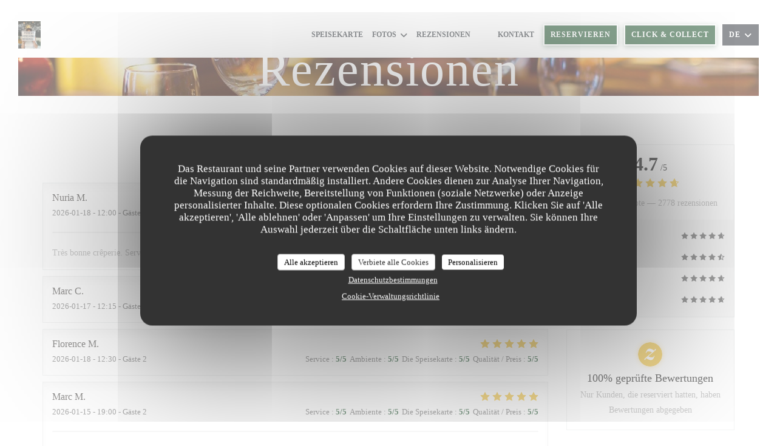

--- FILE ---
content_type: text/html; charset=UTF-8
request_url: https://www.laplaceversailles.fr/de/meinungen/?page=32
body_size: 13439
content:
<!DOCTYPE html>
<!--[if lt IE 7]>      <html class="no-js lt-ie9 lt-ie8 lt-ie7" lang="de"> <![endif]-->
<!--[if IE 7]>         <html class="no-js lt-ie9 lt-ie8" lang="de"> <![endif]-->
<!--[if IE 8]>         <html class="no-js lt-ie9" lang="de"> <![endif]-->
<!--[if gt IE 8]><!--> <html class="no-js" lang="de"> <!--<![endif]-->

<head>
	<!-- Meta -->
	<meta charset="utf-8">
	<meta http-equiv="X-UA-Compatible" content="IE=edge" />
	<meta name="viewport" content="width=device-width, initial-scale=1">
	<title>Gästerezensionen über La Place, Versailles - Note 4,7 von 5</title>

	<!-- Includes -->
	<meta name="description" content="2778 von Zenchef geprüfte Gästerezensionen zum Restaurant La Place
in Versailles. Durchschnittsnote: 4,7 von 5..." />



<link rel="canonical" href="https://www.laplaceversailles.fr/de/rezensionen/?page=32" />

<!-- Facebook Like and Google -->
<meta property="og:title" content="Gästerezensionen über La Place, Versailles - Note 4,7 von 5 " />
<meta property="og:type" content="website" />
<meta property="og:url" content="http://www.laplaceversailles.fr/de/meinungen/?page=32" />
<meta property="og:image" content="https://ugc.zenchef.com/3/4/8/8/6/5/1/5/2/2/6/7/2/1742917215_128/91d55bbc6e0b77f76f36bca51f973e9b.website.jpg" />
<meta property="og:site_name" content="Zenchef" />
<meta property="fb:admins" content="685299127" />
<meta property="place:location:latitude" content="48.8051522" />
<meta property="place:location:longitude" content="2.1268208" />
<meta property="og:description" content="2778 von Zenchef geprüfte Gästerezensionen zum Restaurant La Place
in Versailles. Durchschnittsnote: 4,7 von 5..." />



<script>
	window.restaurantId = 348865;
	window.lang = "de";
	window.API_URL = "//api.zenchef.com/api/v1/";
</script>

	<link rel="alternate" hreflang="x-default" href="https://www.laplaceversailles.fr/rezensionen/?page=32" />
<link rel="alternate" hreflang="de" href="https://www.laplaceversailles.fr/de/rezensionen/?page=32" />
    <link rel="alternate" hreflang="en" href="https://www.laplaceversailles.fr/en/reviews/?page=32" />
    <link rel="alternate" hreflang="es" href="https://www.laplaceversailles.fr/es/opiniones/?page=32" />
    <link rel="alternate" hreflang="it" href="https://www.laplaceversailles.fr/it/recensioni/?page=32" />
    <link rel="alternate" hreflang="fr" href="https://www.laplaceversailles.fr/?page=32" />
    <link rel="alternate" hreflang="pt" href="https://www.laplaceversailles.fr/pt/avaliacoes/?page=32" />
    <link rel="alternate" hreflang="ru" href="https://www.laplaceversailles.fr/ru/reviews/?page=32" />
    <link rel="alternate" hreflang="cs" href="https://www.laplaceversailles.fr/cs/hodnocení/?page=32" />
    <link rel="alternate" hreflang="ja" href="https://www.laplaceversailles.fr/ja/reviews/?page=32" />
    <link rel="alternate" hreflang="zh" href="https://www.laplaceversailles.fr/zh/reviews/?page=32" />
    <link rel="alternate" hreflang="nl" href="https://www.laplaceversailles.fr/nl/reviews/?page=32" />
    <link rel="alternate" hreflang="el" href="https://www.laplaceversailles.fr/el/reviews/?page=32" />
	<link rel="shortcut icon" href="https://ugc.zenchef.com/3/4/8/8/6/5/1/5/2/2/6/7/2/1714465783_194/b1107dd031ee7a010bcf65b424b1ed55.thumb.png" />
	<!-- Preconnect to CDNs for faster resource loading -->
	<link rel="preconnect" href="https://cdnjs.cloudflare.com" crossorigin>
	<link rel="preconnect" href="https://fonts.googleapis.com" crossorigin>
	<link rel="preconnect" href="https://fonts.gstatic.com" crossorigin>

	<!-- Google Web Fonts -->
	
<noscript>
  <style>
    /* Ensure fonts load in browsers with JavaScript disabled */
    [media='print'].font-fallback {
      media: all !important;
    }
  </style>
</noscript>
	<!-- Critical CSS Inline -->
	<style>
		/* Critical styles for above-the-fold content */
		body {margin: 0;}
        		.container {width: 100%; max-width: 1200px; margin: 0 auto;}
        	</style>

	<!-- Critical CSS -->
	<link rel="stylesheet" href="/css/globals/normalize.css">
	<link rel="stylesheet" href="/css/globals/accessibility.css">
	<link rel="stylesheet" href="/css/globals/18/0f4720/georgia/georgia/style.css">

	<!-- Non-critical CSS -->
	<link rel="stylesheet" href="//cdnjs.cloudflare.com/ajax/libs/fancybox/3.5.7/jquery.fancybox.min.css" media="print" onload="this.media='all'">
	<link rel="stylesheet" href="/css/globals/backdrop.css" media="print" onload="this.media='all'">
	<link rel="stylesheet" href="/css/globals/shift-away-subtle.css" media="print" onload="this.media='all'">
	<link rel="stylesheet" href="/css/globals/icomoon.css" media="print" onload="this.media='all'">
	<link rel="stylesheet" href="/css/globals/fontawesome.css" media="print" onload="this.media='all'">
			<link rel="stylesheet" href="/css/css_18/bootstrap.css" media="print" onload="this.media='all'">			<link rel="stylesheet" href="/css/globals/18/0f4720/georgia/georgia/nav.css" media="print" onload="this.media='all'">
	<link rel="stylesheet" href="/css/globals/18/0f4720/georgia/georgia/menus.css" media="print" onload="this.media='all'">
	<link rel="stylesheet" href="/css/css_18/0f4720/georgia/georgia/main.css?v=23" media="print" onload="this.media='all'">

	<!-- Fallback for browsers without JS -->
	<noscript>
		<link rel="stylesheet" href="//cdnjs.cloudflare.com/ajax/libs/fancybox/3.5.7/jquery.fancybox.min.css">
		<link rel="stylesheet" href="/css/globals/backdrop.css">
		<link rel="stylesheet" href="/css/globals/shift-away-subtle.css">
		<link rel="stylesheet" href="/css/globals/icomoon.css">
		<link rel="stylesheet" href="/css/globals/fontawesome.css">
		<link rel="stylesheet" href="/css/globals/18/0f4720/georgia/georgia/nav.css">
		<link rel="stylesheet" href="/css/globals/18/0f4720/georgia/georgia/menus.css">
		<link rel="stylesheet" href="/css/css_18/0f4720/georgia/georgia/main.css?v=23">
	</noscript>

	<style>
  </style>


	<!-- Widget URL -->
	<script>
		var hasNewBookingWidget = 1;
	</script>
</head>

<body class="current-page-reviews">
	<a href="#main-content" class="skip-link sr-only-focusable">Zum Hauptinhalt springen</a>

	<!-- Header -->
	<nav class="nav " role="navigation" aria-label="Hauptnavigation">
	<div class="homelink">
			<a href="/de/" title="Start La Place">	
			<img class="logo" src="https://ugc.zenchef.com/3/4/8/8/6/5/1/5/2/2/6/7/2/1714465783_194/b1107dd031ee7a010bcf65b424b1ed55.png" alt="Logo La Place"/>
		</a>
	</div>
	<div class="nav-items-wrap ">
		<ul class="nav__items">
	<!-- Menu -->
			<li class="nav__item nav__item--menus">
			<a title="Speisekarte" href="/de/menus-karte/">Speisekarte</a>
		</li>
	
	<!-- Gallery -->
			<li class="nav__item dropdown-wrap nav__item--gallery">
			<a title="Fotos" href="/de/fotos/">Fotos <i class="fa fa-angle-down"></i></a>
			<ul class="dropdown">
									<li>
						<a href="/de/fotos/#le-restaurant"> LE RESTAURANT</a>
					</li>
									<li>
						<a href="/de/fotos/#food"> FOOD</a>
					</li>
				
							</ul>
		</li>
	
	
	<!-- Reviews -->
			<li class="nav__item nav__item--reviews">
			<a title="Rezensionen" href="/de/rezensionen/?page=32">Rezensionen</a>
		</li>
	
	<!-- Events -->
	
	<!-- Press -->
	
	<!-- Restaurants -->
	
	<!-- Custom page -->
	
	<!-- Custom link -->
			<li class="nav__item custom-link">
			<a rel="nofollow" href="https://www.laguinguette-versailles.fr/" rel="noreferer,noopener" target="_blank">
								<span class="sr-only"> ((öffnet ein neues Fenster))</span>
			</a>
		</li>
	
	<!-- Custom button -->
			<li class="nav__item custom-btn">
			<a href="http://www.lecameleoneversailles.fr/" target="_blank" rel="noreferer,noopener,nofollow">
								<span class="sr-only"> ((öffnet ein neues Fenster))</span>
			</a>
		</li>
	
	<!-- Contact -->
	<li class="nav__item nav__item--contact">
		<a title="Kontakt" href="/de/kontaktinformationen/">Kontakt</a>
	</li>

	<!-- Language -->
	
	<!-- Buttons -->
	</ul>

		<div class="nav__buttons">
			<!-- Buttons -->
			<div class="buttons-wrap-header">
							<a
			class="btn btn--small btn--std btn--booking iframe--widget"
            data-zc-action="open">
						Reservieren					</a>
	
		<a
		class="btn btn--small btn--std btn--cc iframe--widget"
		href="https://commands.zenchef.com/results?rid=348865&fullscreen&withCloseButton=1"
		target="_blank"
        rel="noreferer,noopener">
				Click & Collect			</a>
			</div>

			<!-- Language -->
			<div class="dropdown-wrap drodown-wrap--lang btn btn--small btn--light">
	<span>
				DE		<i class="fa fa-angle-down"></i>
	</span>
	<ul class="dropdown">
					<li class="lang lang-en">
				<a href="/en/reviews/?page=32">
										EN				</a>
			</li>
					<li class="lang lang-es">
				<a href="/es/opiniones/?page=32">
										ES				</a>
			</li>
					<li class="lang lang-it">
				<a href="/it/recensioni/?page=32">
										IT				</a>
			</li>
					<li class="lang lang-fr">
				<a href="/avis/?page=32">
										FR				</a>
			</li>
					<li class="lang lang-pt">
				<a href="/pt/avaliacoes/?page=32">
										PT				</a>
			</li>
					<li class="lang lang-ru">
				<a href="/ru/reviews/?page=32">
										RU				</a>
			</li>
					<li class="lang lang-cs">
				<a href="/cs/hodnocení/?page=32">
										CS				</a>
			</li>
					<li class="lang lang-ja">
				<a href="/ja/reviews/?page=32">
										JA				</a>
			</li>
					<li class="lang lang-zh">
				<a href="/zh/reviews/?page=32">
										ZH				</a>
			</li>
					<li class="lang lang-nl">
				<a href="/nl/reviews/?page=32">
										NL				</a>
			</li>
					<li class="lang lang-el">
				<a href="/el/reviews/?page=32">
										EL				</a>
			</li>
			</ul>
</div>

			<!-- Toggle Menu -->
			<div class="burger-button" onclick="display_burger_menu()" role="button" tabindex="0" aria-label="Menü öffnen/schließen" aria-expanded="false" aria-controls="burger-menu">
				<span class="burger-button__item"></span>
				<span class="burger-button__item"></span>
				<span class="burger-button__item"></span>
			</div>
		</div>
	</div>
</nav>

<!-- Burger Menu -->
<div class="burger-menu burger-menu--center" id="burger-menu" role="dialog" aria-modal="true" aria-label="Hauptnavigation">
	<div class="burger-menu-items-wrap">
		<ul class="burger-menu__items">
			<!-- Menu -->
							<li class="burger-menu__item burger-menu__item--menus">
					<a title="Speisekarte" href="/de/menus-karte/">Speisekarte</a>
				</li>
			
			<!-- Gallery -->
							<li class="burger-menu__item burger-menu__item--gallery dropdown-wrap">
					<span>
						<a class="burger-menu__dropdown-link" title="Fotos" href="/de/fotos/">Fotos</a>
						<i class="fa fa-angle-down" onclick="display_burger_dropdown(this)" role="button" tabindex="0" aria-label="Untermenü öffnen" aria-expanded="false"></i>
					</span>
					<ul class="dropdown">
													<li>
								<a onclick="remove_burger_menu()" href="/de/fotos/#le-restaurant"> LE RESTAURANT</a>
							</li>
													<li>
								<a onclick="remove_burger_menu()" href="/de/fotos/#food"> FOOD</a>
							</li>
						
											</ul>
				</li>
				
			
			<!-- Reviews -->
							<li class="burger-menu__item burger-menu__item--reviews">
					<a title="Rezensionen" href="/de/rezensionen/?page=32">Rezensionen</a>
				</li>
			
			<!-- Events -->
			
			<!-- Press -->
			
			<!-- Restaurants -->
			
			<!-- Custom page -->
			
			<!-- Custom link -->
							<li class="burger-menu__item custom-link">
					<a rel="nofollow" href="https://www.laguinguette-versailles.fr/" rel="noreferer,noopener" target="_blank">
												<span class="sr-only"> ((öffnet ein neues Fenster))</span>
					</a>
				</li>
			
			<!-- Custom button -->
							<li class="burger-menu__item custom-btn">
					<a href="http://www.lecameleoneversailles.fr/" rel="noreferer,noopener" target="_blank" rel="nofollow">
												<span class="sr-only"> ((öffnet ein neues Fenster))</span>
					</a>
				</li>
			
			<!-- Contact -->
			<li class="burger-menu__item burger-menu__item--contact">
				<a title="Kontakt" href="/de/kontaktinformationen/">Kontakt</a>
			</li>
		</ul>

		<!-- Buttons -->
		<div class="buttons-wrap-header">
						<a
			class="btn btn--light btn--booking iframe--widget"
            data-zc-action="open">
						Reservieren					</a>
	
		<a
		class="btn btn--light btn--cc iframe--widget"
		href="https://commands.zenchef.com/results?rid=348865&fullscreen&withCloseButton=1"
		target="_blank"
        rel="noreferer,noopener">
				Click & Collect			</a>
		</div>

		<!-- Language -->
		<ul class="language-list">
			<li class="lang lang-en">
					<a class="btn-circle btn--small btn--ghost" href="/en/reviews/?page=32">
				EN			</a>
				</li>
			<li class="lang lang-es">
					<a class="btn-circle btn--small btn--ghost" href="/es/opiniones/?page=32">
				ES			</a>
				</li>
			<li class="lang lang-it">
					<a class="btn-circle btn--small btn--ghost" href="/it/recensioni/?page=32">
				IT			</a>
				</li>
			<li class="lang lang-fr">
					<a class="btn-circle btn--small btn--ghost" href="/avis/?page=32">
				FR			</a>
				</li>
			<li class="lang lang-pt">
					<a class="btn-circle btn--small btn--ghost" href="/pt/avaliacoes/?page=32">
				PT			</a>
				</li>
			<li class="lang lang-ru">
					<a class="btn-circle btn--small btn--ghost" href="/ru/reviews/?page=32">
				RU			</a>
				</li>
			<li class="lang lang-cs">
					<a class="btn-circle btn--small btn--ghost" href="/cs/hodnocení/?page=32">
				CS			</a>
				</li>
			<li class="lang lang-ja">
					<a class="btn-circle btn--small btn--ghost" href="/ja/reviews/?page=32">
				JA			</a>
				</li>
			<li class="lang lang-zh">
					<a class="btn-circle btn--small btn--ghost" href="/zh/reviews/?page=32">
				ZH			</a>
				</li>
			<li class="lang lang-nl">
					<a class="btn-circle btn--small btn--ghost" href="/nl/reviews/?page=32">
				NL			</a>
				</li>
			<li class="lang lang-el">
					<a class="btn-circle btn--small btn--ghost" href="/el/reviews/?page=32">
				EL			</a>
				</li>
	</ul>

		<!-- Social media -->
			<ul class="social-media-wrap">
		
		
					<li class="separator-tiny" >
				<a class="btn-square btn--light" href="https://www.instagram.com/laplaceversailles/?hl=fr" rel="noreferer,noopener" target="_blank" title="Instagram">
					<i class="fab fa-instagram" aria-hidden="true"></i>
					<span class="sr-only">Instagram ((öffnet ein neues Fenster))</span>
				</a>
			</li>
			</ul>
	</div>
</div>
<div class="hero-picture hero-picture--small" style="background-image: url('https://www.laplaceversailles.fr/i/la-place/pages/reviews.small_original.jpg');"  data-section="home"  data-stellar-background-ratio="0.5">
	<h1 class="hero-picture__title">Rezensionen</h1>
</div>
<div class="wrapper">
	<section class="s--reviews grid grid-w-sidebar grid-w-sidebar--sticky">
		<div class="reviews-wrap">
			<!-- content -->
			<html><head><link rel="shortcut icon" href="/build/favicon.ico"><link href="/build/bundle.f9287.css" rel="stylesheet" media="only x" onload="this.media='all'"><noscript><link rel="stylesheet" href="/build/bundle.f9287.css"></noscript><script crossorigin="anonymous" src="/build/bundle.095a0.esm.js" type="module"></script><script nomodule="" src="/build/polyfills.a3b7c.js"></script><script nomodule="" defer="defer" src="/build/bundle.030f3.js"></script></head><body></body></html>			<div class="my-preact-app">
				<script type="text/props">
					{
						"templateId": "18"
						}
					</script>
			</div>
		</div>

		<div class="sidebar">
			<div class="reviews__global reviews__global--side">
	<div class="reviews-global__average">
		<div>
			<span class="reviews-global__note">4.7</span>
			<span class="reviews-global__total">/5</span>
		</div>

		<div>
			<div class="stars">
				<span class="stars__filled" style="width: 94.896%"></span>
			</div>
			<p class="reviews-global__number">Durchschnittsnote — <span>2778 rezensionen</span></p>
		</div>
	</div>
	
	<div class="reviews-global__details">
		<div class="reviews-global__criterion">
			<span>Service</span>
			<div class="stars">
				<span class="stars__filled-black" style="width: 94%"></span>
			</div>
		</div>
		<div class="reviews-global__criterion">
			<span>Ambiente</span>
			<div class="stars">
				<span class="stars__filled-black" style="width: 92%"></span>
			</div>
		</div>
		<div class="reviews-global__criterion">
			<span>Menüs</span>
			<div class="stars">
				<span class="stars__filled-black" style="width: 94%"></span>
			</div>
		</div>
		<div class="reviews-global__criterion">
			<span>Qualität/Preis</span>
			<div class="stars">
				<span class="stars__filled-black" style="width: 94%"></span>
			</div>
		</div>
	</div>
</div><div class="reviews__verified">
	<img src="/img/badge-avis-zenchef.png" alt="100% geprüfte Bewertungen">
	<div class="reviews-verified__text">
		<h4>100% geprüfte Bewertungen</h4>
		<p>Nur Kunden, die reserviert hatten, haben Bewertungen abgegeben</p>
	</div>
</div>		</div>
	</section>

	<!-- Widgets TripAdvisor -->
	</div>

		<section class="s--contact">
			<div class="contact-wrap">
				<h3 class="heading-white">Kontakt</h3>
				<hr class="divider--small divider--white" />
				<a class="restaurant-address" href="https://www.google.com/maps/dir/?api=1&destination=La+Place+17+Rue+Colbert++78000+Versailles+fr" target="_blank" rel="noreferer,noopener">
	17 Rue Colbert		78000 Versailles	<span class="sr-only"> ((öffnet ein neues Fenster))</span>
</a>
				<a class="restaurant-phone" href="tel:0185152280">01 85 15 22 80</a>                
				<!-- Social media -->
					<ul class="social-media-wrap">
		
		
					<li class="separator-tiny" >
				<a class="btn-circle btn--ghost" href="https://www.instagram.com/laplaceversailles/?hl=fr" rel="noreferer,noopener" target="_blank" title="Instagram">
					<i class="fab fa-instagram" aria-hidden="true"></i>
					<span class="sr-only">Instagram ((öffnet ein neues Fenster))</span>
				</a>
			</li>
			</ul>
			</div>
		</section>

		<section class="s--contact_newsletter">
			<!-- Rewards -->
			<div class="footer-1 rewards_buttons-wrap">
				<h3 class="heading-white">Uns kontaktieren</h3>
				<hr class="divider--small divider--white">
				<div class="buttons-wrap text-center">
								<a
			class="btn btn--light btn--booking iframe--widget"
            data-zc-action="open">
						Reservieren					</a>
	
		<a
		class="btn btn--light btn--cc iframe--widget"
		href="https://commands.zenchef.com/results?rid=348865&fullscreen&withCloseButton=1"
		target="_blank"
        rel="noreferer,noopener">
				Click & Collect			</a>
				</div>
							</div>

			<!-- Newsletter -->
			<div class="footer-1 newsletter-wrap">
				<div class="newsletter-wrap">
	<h3 class="reveal-1 heading-colored">
		Bleiben Sie auf dem Laufenden		<a href="/de/impressum/" rel="nofollow" target="_blank">*</a>
	</h3>

	<p class="newsletter__caption caption reveal-2">Abonnieren Sie unseren Newsletter, um personalisierte Mitteilungen und Marketingangebote per E-Mail von uns zu erhalten.</p>

	<hr class="divider--small divider--color" />
	<div class="buttons-wrap text--center reveal-3">
		<a data-fancybox data-type="iframe" href="//nl.zenchef.com/optin-form.php?rpid=rpid_F1XDKMB4&lang=de" class="btn btn--std btn--newsletter" target="_blank">
			Abonnieren		</a>
	</div>
</div>			</div>
		</section>

		<footer class="footer__text">
			<p class="footer__copyright">
	&copy; 2026 La Place — Webseite des Restaurants erstellt von 	<a href="https://www.zenchef.com/" rel="noopener" target="_blank" class="zcf-link">Zenchef<span class="sr-only"> ((öffnet ein neues Fenster))</span></a>
</p>
			<p class="footer__links">
    	<a class="separator-tiny" href="/de/impressum/" rel="nofollow" target="_blank">Impressum<span class="sr-only"> ((öffnet ein neues Fenster))</span></a>
	<a class="separator-tiny" href="https://bookings.zenchef.com/gtc?rid=348865&host=www.laplaceversailles.fr" rel="nofollow" target="_blank">Nutzungsbedingungen<span class="sr-only"> ((öffnet ein neues Fenster))</span></a>
	<a class="separator-tiny" href="/de/datenschutzrichtlinie/" rel="nofollow" target="_blank">Politik zum Schutz personenbezogener Daten<span class="sr-only"> ((öffnet ein neues Fenster))</span></a>
	<a class="separator-tiny" href="/de/cookie-richtlinie/" rel="nofollow" target="_blank">Cookies<span class="sr-only"> ((öffnet ein neues Fenster))</span></a>
</p>
		</footer>

		<div id="scroll-top">
			<a href="#"><i class="fas fa-arrow-up"></i></a>
		</div>

		<!-- Loader -->
<div class="loader-wrap loader-wrap--">
	<div class="loader">
		<div class="homelink">
			<a href="/de/" title="Start La Place">	
			<img class="logo" src="https://ugc.zenchef.com/3/4/8/8/6/5/1/5/2/2/6/7/2/1714465783_194/b1107dd031ee7a010bcf65b424b1ed55.png" alt="Logo La Place"/>
		</a>
	</div>	</div>
</div>
<!-- JS -->
<script>
	var template = '18';
	var templateIdForWidget = '18';
</script>
<script src="//ajax.googleapis.com/ajax/libs/jquery/3.4.1/jquery.min.js"></script>
<script src="/js/libs/jquery.form.js?v=23"></script>
<script src="/js/libs/jquery.validate.js?v=23"></script>
<script src="/js/libs/jquery.validate.ajax.js?v=23"></script>
<!-- <script src="/js/libs/modernizr-3.6.0.min.js?v=23"></script> -->
<script src="//cdnjs.cloudflare.com/ajax/libs/fancybox/3.5.7/jquery.fancybox.min.js"></script>
<script src="/js/libs/popper.min.js?v=23"></script>
<script src="/js/libs/tippy-bundle.iife.min.js?v=23"></script>

<script src="/js/globals/script.js?v=23"></script>
<script src="/js/globals/getRestoIdKonamiCode.js?v=23"></script>

	<script src="/js/js_18/main.js?v=23"></script>


	<!-- <script src="/js/js_18/jquery.waypoints.min.js?v=23"></script> -->


<!-- Includes -->
<div id="modal-contact" class="modal" style="display: none; max-width: 500px;">
	<h3>Sie möchten Kontakt mit uns aufnehmen? <br />
Füllen Sie das untenstehende Formular aus!</h3>
	<form name="contact-form" class="form" id="contact-form" action="#" novalidate="novalidate">
	<input type="hidden" name="restaurant_public_id" id="restaurant_public_id" value="rpid_F1XDKMB4">
	<input type="hidden" name="lang" id="lang" value="de">
	<input type="hidden" name="token" id="token" value="4dd9475af96c5b6858bd9d59857c650d">

	<div class="input--small">
		<input type="text" name="firstname" id="firstname" value="" placeholder="Vorname *" aria-label="Vorname" autocomplete="given-name" required="required" aria-required="true" title="Dieses Feld ist verpflichtend">
	</div>

	<div class="input--small">
		<input type="text" name="lastname" id="lastname" value="" placeholder="Name *" aria-label="Name" autocomplete="family-name" required="required" aria-required="true" title="Dieses Feld ist verpflichtend">
	</div>

	<div class="input--small">
		<input type="email" name="email" id="email" value="" placeholder="Ihre E-Mail-Adresse *" aria-label="Ihre E-Mail-Adresse" autocomplete="email" required="required" aria-required="true" title="Dieses Feld ist verpflichtend" data-msg-email="Geben Sie bitte eine gültige E-Mail-Adresse an">
	</div>

	<div class="input--small">
		<input type="text" name="phone" id="phone" value="" placeholder="Telefon *" aria-label="Telefon" autocomplete="tel" required="required" aria-required="true" title="Dieses Feld ist verpflichtend">
	</div>

	<div class="input--full">
		<textarea name="message" id="message" placeholder="Nachricht" aria-label="Nachricht" rows="6"></textarea>
	</div>
        <div class="input--full" style="font-size:10px !important;">
        Gemäß den Datenschutzbestimmungen haben Sie das Recht, Werbeanrufe abzulehnen. Sie können sich in die Robinsonliste eintragen lassen unter <a href="https://www.robinsonliste.de" target="_blank" rel="noopener noreferrer">robinsonliste.de</a>. Weitere Informationen zur Datenverarbeitung finden Sie in unserer <a href="/de/datenschutzrichtlinie/" target="_blank">Datenschutzerklärung</a>.    </div>
    
	<input class="btn btn--std input--full" type="submit" id="send" value="Senden">

	<div class="step2 hidden">
		<strong>Dankeschön! </strong>Wir haben Ihre Nachricht erhalten. Wir werden uns so schnell wie möglich bei Ihnen melden.<br>Für eine Reservierungsanfrage klicken Sie bitte direkt auf die Schaltfläche Buchen.	</div>
</form>
</div>    <script id="restaurantJsonLd" type="application/ld+json">
{
    "@context":"https://schema.googleapis.com"
    ,"@type":"Restaurant"
    ,"@id":"https://www.laplaceversailles.fr"
    ,"image":"https://ugc.zenchef.com/3/4/8/8/6/5/1/5/2/2/6/7/2/1742917215_128/91d55bbc6e0b77f76f36bca51f973e9b.website.jpg"
    ,"name":"La Place"
    ,"address":{
        "@type":"PostalAddress",
        "addressLocality":"Versailles",
        "postalCode":"78000",
        "streetAddress":"17 Rue Colbert",
        "addressCountry":"FR",
        "addressRegion":"Versailles"
    }
    ,"priceRange":"€"
    ,"servesCuisine":["Salate","tartines","Pfannkuchen"]    ,"telephone":"0139490952"
    ,"url":"https://www.laplaceversailles.fr"
    ,"geo":{
        "@type":"GeoCoordinates",
        "latitude":"48.8051522",
        "longitude":"2.1268208"
    }
        ,"logo":"https://ugc.zenchef.com/3/4/8/8/6/5/1/5/2/2/6/7/2/1742917215_128/91d55bbc6e0b77f76f36bca51f973e9b.website.jpg"
    
        ,"potentialAction":[
    {
        "@type":"ReserveAction",
        "target":{
            "@type":"EntryPoint",
            "urlTemplate":"https://www.laplaceversailles.fr/de/einen-tisch-reservieren/?lang=de&rid=348865",
            "inLanguage":"de",
            "actionPlatform":[
                "http://schema.org/MobileWebPlatform",
                "http://schema.org/DesktopWebPlatform",
                "http://schema.org/IOSPlatform",
                "http://schema.org/AndroidPlatform"
            ]
        },
        "result":{
            "@type":"FoodEstablishmentReservation",
            "name":"Reservieren"
        }
    }
    ]
    
        ,"aggregateRating": {
        "@type": "AggregateRating",
	    "worstRating": "0",
	    "bestRating": "5",
	    "ratingValue": "4.7",
	    "ratingCount": "2778"
	}
	
        ,"acceptsReservations" : "yes"
    
    ,"hasMenu":"https://www.laplaceversailles.fr/de/menus-karte/"

    
    
    
    
    
    
    
        ,
    "review": [

    ]
    }
</script><script src="/js/libs/tarteaucitron/tarteaucitron.js?v=3"></script>
<style>
    /* Hide tarteaucitron button icons */
    #tarteaucitronRoot .tarteaucitronCheck::before,
    #tarteaucitronRoot .tarteaucitronCross::before,
    #tarteaucitronRoot .tarteaucitronPlus::before {
        display: none !important;
    }
    
    /* Remove text shadow from Allow/Deny buttons */
    #tarteaucitronRoot .tarteaucitronAllow,
    #tarteaucitronRoot .tarteaucitronDeny {
        text-shadow: none !important;
    }
    
    /* Replace icon with Cookies button */
    #tarteaucitronIcon #tarteaucitronManager {
        background: #333;
        border-radius: 4px !important;
        padding: 10px 20px !important;
    }
    
    #tarteaucitronIcon #tarteaucitronManager img {
        display: none !important;
    }
    
    #tarteaucitronIcon #tarteaucitronManager:after {
        content: "🍪";
        color: #fff;
        font-size: 20px !important;
        line-height: 1;
    }
    
    #tarteaucitronIcon #tarteaucitronManager:hover {
        background: #555;
    }
    
    /* Change button colors to neutral (no red/green) */
    #tarteaucitronRoot .tarteaucitronAllow,
    #tarteaucitronRoot .tarteaucitronDeny {
        background-color: #ffffff !important;
        color: #333333 !important;
        border: 1px solid #cccccc !important;
    }
    
    #tarteaucitronRoot .tarteaucitronAllow:hover,
    #tarteaucitronRoot .tarteaucitronDeny:hover {
        background-color: #f5f5f5 !important;
    }
    
    /* Visual feedback for selected state - change background color */
    #tarteaucitronRoot .tarteaucitronIsAllowed .tarteaucitronAllow {
        background-color: #4a90e2 !important;
        color: #ffffff !important;
        border-color: #4a90e2 !important;
    }
    
    #tarteaucitronRoot .tarteaucitronIsDenied .tarteaucitronDeny {
        background-color: #7a7a7a !important;
        color: #ffffff !important;
        border-color: #7a7a7a !important;
    }
    
    /* Reduce font size for disclaimer paragraph */
    #tarteaucitronInfo {
        font-size: 13px !important;
        line-height: 1.4 !important;
    }
    
    /* Also apply neutral colors to Accept All/Deny All buttons */
    #tarteaucitronRoot #tarteaucitronAllAllowed,
    #tarteaucitronRoot #tarteaucitronAllDenied,
    #tarteaucitronRoot .tarteaucitronCTAButton {
        background-color: #ffffff !important;
        color: #333333 !important;
        border: 1px solid #cccccc !important;
    }
    
    #tarteaucitronRoot #tarteaucitronAllAllowed:hover,
    #tarteaucitronRoot #tarteaucitronAllDenied:hover,
    #tarteaucitronRoot .tarteaucitronCTAButton:hover {
        background-color: #f5f5f5 !important;
    }
    
    /* When Accept All is clicked */
    #tarteaucitronRoot #tarteaucitronAllAllowed:active,
    #tarteaucitronRoot #tarteaucitronAllAllowed:focus {
        background-color: #4a90e2 !important;
        color: #ffffff !important;
    }
    
    /* When Deny All is clicked */
    #tarteaucitronRoot #tarteaucitronAllDenied:active,
    #tarteaucitronRoot #tarteaucitronAllDenied:focus {
        background-color: #7a7a7a !important;
        color: #ffffff !important;
    }
    
    /* Style cookie policy and privacy policy as white text links */
    #tarteaucitron #tarteaucitronCookiePolicyUrlDialog,
    #tarteaucitron #tarteaucitronPrivacyUrlDialog {
        background: transparent !important;
        color: #fff !important;
        font-size: 13px !important;
        margin-bottom: 3px !important;
        margin-left: 7px !important;
        padding: 0 !important;
        border: 0 !important;
        border-radius: 0 !important;
        display: inline-block !important;
        line-height: normal !important;
        font-family: inherit !important;
        font-weight: normal !important;
        text-align: center !important;
        vertical-align: baseline !important;
        cursor: pointer !important;
        text-decoration: underline !important;
    }
    
    #tarteaucitron #tarteaucitronCookiePolicyUrlDialog:hover,
    #tarteaucitron #tarteaucitronPrivacyUrlDialog:hover {
        text-decoration: none !important;
    }
    
    /* For the ones in the alert banner */
    #tarteaucitronAlertBig #tarteaucitronCookiePolicyUrl,
    #tarteaucitronAlertBig #tarteaucitronPrivacyUrl {
        background: transparent !important;
        color: #fff !important;
        font-size: 13px !important;
        margin-bottom: 3px !important;
        margin-left: 7px !important;
        padding: 0 !important;
        display: inline-block !important;
        cursor: pointer !important;
        text-decoration: underline !important;
        border: 0 !important;
    }
    
    #tarteaucitronAlertBig #tarteaucitronCookiePolicyUrl:hover,
    #tarteaucitronAlertBig #tarteaucitronPrivacyUrl:hover {
        text-decoration: none !important;
    }
    
    /* Change font size from 16px to 13px for all these buttons */
    #tarteaucitronAlertBig #tarteaucitronCloseAlert,
    #tarteaucitronAlertBig #tarteaucitronPersonalize,
    #tarteaucitronAlertBig #tarteaucitronPersonalize2,
    .tarteaucitronCTAButton,
    #tarteaucitronRoot .tarteaucitronDeny,
    #tarteaucitronRoot .tarteaucitronAllow {
        font-size: 13px !important;
    }
    
    /* Ensure consistent border radius for action buttons only */
    #tarteaucitronAlertBig #tarteaucitronCloseAlert {
        border-radius: 4px !important;
    }
</style>
<script>
    // Define Waze embed service
    tarteaucitron.services = tarteaucitron.services || {};
    tarteaucitron.services.wazeembed = {
        "key": "wazeembed",
        "type": "api",
        "name": "Waze Map (Google)",
        "uri": "https://www.waze.com/legal/privacy",
        "needConsent": true,
        "cookies": ['NID', 'SID', 'HSID', 'APISID', 'SAPISID', '1P_JAR'],
        "js": function () {
            "use strict";
            tarteaucitron.fallback(['wazeembed'], function (x) {
                var frame_title = tarteaucitron.getElemAttr(x, "title") || 'Waze map iframe',
                    width = tarteaucitron.getElemAttr(x, "data-width") || '100%',
                    height = tarteaucitron.getElemAttr(x, "data-height") || '400',
                    url = tarteaucitron.getElemAttr(x, "data-url");

                return '<iframe title="' + frame_title + '" src="' + url + '" width="' + width + '" height="' + height + '" style="border: 0; width: 100%;" allowfullscreen></iframe>';
            });
        },
        "fallback": function () {
            "use strict";
            var id = 'wazeembed';
            tarteaucitron.fallback(['wazeembed'], function (elem) {
                elem.style.width = '100%';
                elem.style.height = '400px';
                return tarteaucitron.engage(id);
            });
        }
    };

    $(document).ready(function() {
        //Facebook
        (tarteaucitron.job = tarteaucitron.job || []).push('facebook');

        //Twitter
        (tarteaucitron.job = tarteaucitron.job || []).push('twitter');

        //Google jsAPI
        (tarteaucitron.job = tarteaucitron.job || []).push('jsapi');
        
        //Waze Maps
        (tarteaucitron.job = tarteaucitron.job || []).push('wazeembed');

        
        
        
        tarteaucitron.init({
            "hashtag": "#tarteaucitron",
            "highPrivacy": true,
            "orientation": "middle",
            "adblocker": false,
            "showAlertSmall": false,
            "cookieslist": true,
            "removeCredit": true,
            "mandatory": true,
            "mandatoryCta": false,
            "iconPosition": "BottomLeft",
            "googleConsentMode": true,
            "showDetailsOnClick": false,
            "privacyUrl": "/de/datenschutzrichtlinie/",
            "cookiePolicyUrl": "/de/cookie-richtlinie/",
        });

    });
</script>
<!-- Zenchef Widget SDK -->
<script>;(function (d, s, id) {const el = d.getElementsByTagName(s)[0]; if (d.getElementById(id) || el.parentNode == null) {return;} var js = d.createElement(s);  js.id = id; js.async = true; js.src = 'https://sdk.zenchef.com/v1/sdk.min.js';  el.parentNode.insertBefore(js, el); })(document, 'script', 'zenchef-sdk')</script>
<div
        class="zc-widget-config"
        data-restaurant="348865"
        data-lang="de"
></div>
	</body>
</html>



--- FILE ---
content_type: text/html; charset=utf-8
request_url: https://bookings.zenchef.com/results?sdk=1&withCloseButton=1&rid=348865&lang=de&showCollapsed=1
body_size: 50413
content:
<!DOCTYPE html><html lang="de"><head><meta charSet="utf-8"/><meta name="viewport" content="width=device-width"/><meta name="next-head-count" content="2"/><script type="text/javascript" src="https://d3f8478c3e24.edge.captcha-sdk.awswaf.com/d3f8478c3e24/jsapi.js"></script><link rel="shortcut icon" type="image/x-icon" href="/favicon.ico"/><script>document.addEventListener('touchstart', function() {});</script><style>
            html,
            body {
              touch-action: auto;
            }
            body {
              font-family:
                DM Sans,
                Helvetica,
                sans-serif;
              margin: 0;
              font-size: 13px;
              background-color: transparent;
            .os-theme-zenchef {
                --os-size: 8px;
              }
            }

            @media (max-width: 500px) {
              body {
                background-color: transparent;
              }
            }

            @media only screen and (max-device-width: 500px) {
              body {
                
                
              }
            }

            @supports (-webkit-overflow-scrolling: touch) {
              body {
                font-size: 18px;
                /* CSS specific to iOS devices */
              }
            }

            * {
              box-sizing: border-box;
            }
            input,
            textarea {
              -webkit-appearance: none;
              font-family:
                DM Sans,
                Helvetica,
                sans-serif;
            }

            @media screen and (-ms-high-contrast: active), (-ms-high-contrast: none) {
              select::-ms-expand {
                display: none;
              }
              textarea {
                overflow: auto;
              }
              input::-ms-clear {
                width: 0;
                height: 0;
              }
              #made-by-zenchef {
                width: 100%;
                text-align: center;
              }
            }
            #main-modal-body {
              container-type: inline-size;
              transition:
                height 0.4s cubic-bezier(0.33, 1, 0.68, 1),
                background-color 0.2s ease-in;
              overflow-y: auto;
            }
            :focus-visible {
              outline: 1px solid var(--colors-border-neutral-on-brand-bold);
              outline-offset: 1px;
            }
          </style><style data-styled="" data-styled-version="5.3.1"></style><link data-next-font="" rel="preconnect" href="/" crossorigin="anonymous"/><link rel="preload" href="/_next/static/css/a2c722778a2f55df.css" as="style"/><link rel="stylesheet" href="/_next/static/css/a2c722778a2f55df.css" data-n-g=""/><link rel="preload" href="/_next/static/css/fa981ae8e3aa961a.css" as="style"/><link rel="stylesheet" href="/_next/static/css/fa981ae8e3aa961a.css" data-n-g=""/><noscript data-n-css=""></noscript><script defer="" nomodule="" src="/_next/static/chunks/polyfills-42372ed130431b0a.js"></script><script src="/_next/static/chunks/webpack-69c8e63911842ba0.js" defer=""></script><script src="/_next/static/chunks/framework-ee832f5d8d5592a3.js" defer=""></script><script src="/_next/static/chunks/main-9bbd3f5e07f42754.js" defer=""></script><script src="/_next/static/chunks/09250af9-82cd40766b1639b5.js" defer=""></script><script src="/_next/static/chunks/4009-c1a601a269c49084.js" defer=""></script><script src="/_next/static/chunks/pages/_app-6ab1671a7a4219f5.js" defer=""></script><script src="/_next/static/chunks/2516-db39f07b9ec7ce70.js" defer=""></script><script src="/_next/static/chunks/8440-ae20de2a119ac850.js" defer=""></script><script src="/_next/static/chunks/2565-1ea928f4eb0043ed.js" defer=""></script><script src="/_next/static/chunks/8097-a870b04261badc6d.js" defer=""></script><script src="/_next/static/chunks/2712-d04d7d95c539db4a.js" defer=""></script><script src="/_next/static/chunks/pages/results-1c474bdb9bf7a37a.js" defer=""></script><script src="/_next/static/6f7aa029-a3db-4aa5-9487-8ce818bcefe0/_buildManifest.js" defer=""></script><script src="/_next/static/6f7aa029-a3db-4aa5-9487-8ce818bcefe0/_ssgManifest.js" defer=""></script><style data-styled="" data-styled-version="5.3.1"></style></head><body><div id="__next"></div><script id="__NEXT_DATA__" type="application/json">{"props":{"pageProps":{"namespacesRequired":["translation"]},"initialState":{"appStoreState":{"isDisabled":0,"shouldDisplayShopVoucher":true,"theme":{"breakpoints":[400,1200,1400],"paddings":[0,"5px","10px","15px","20px"],"space":[0,"5px","10px","15px","20px"],"maxWidths":["none",298,400,598,700],"borders":{"borderRight":{"grey":"1px solid #d5d6d7"},"red":"1px solid red","blue":"1px solid blue","transparent":"1px solid transparent","grey":["1px solid #d5d6d7","1px solid #56595f","1px solid #d5d6d7","1px solid #dbd9da"],"primary":"1px solid #10541c","dashedPrimary":"1px dashed #10541c"},"colors":{"primary":"#10541c","blue":{"default":"#4980CC","light":"#4366b0","veryLight":"rgba(73,128,204,0.1)","dark":"#265089","slightlyDark":"rgba(38,80,137,0.1)"},"green":{"default":"#58BE9f","veryLight":"rgba(88,190,159,0.1)"},"red":{"default":"#eb5160","veryLight":"rgba(235,81,96,0.1)"},"yellow":{"default":"#f7b60e","veryLight":"rgba(247,182,14,0.1)"},"orange":{"default":"#f59e64"},"grey":{"default":"#a5a6ad","cool":"#cdced1","light":"#dddddf","lighter":"#f3f3f3","veryLight":"#f7f7f7","dark":"#a5a6ad","separator":"#e9eaeb"},"white":{"default":"#ffffff","cool":"#F0F0F1","light":"#F6F7F7"},"black":{"default":"#282b38","cool":"#282b38","light":"#696B74","veryLight":"#646060"},"dayAvailabilities":{"full":"#abacaf","unavailable":"#abacaf","withMenu":"rgba(16,84,28,0.6)"},"label":{"grey":["#808387"],"black":["#2c3037"]},"primaryDark":"#08290e","primaryDarker":"#000"},"fontSizes":{"xxs":"0.77em","xs":"0.85em","s":"0.92em","sm":"0.93em","m":"1em","l":"1.23em","xl":"1.38em","xxl":"1.62em","xxxl":"1.85em"},"top":{"xxs":"0.77em","xs":"0.85em","s":"2.1em","m":"1em","l":"1.23em","xl":"1.38em","xxl":"1.62em","xxxl":"1.85em"},"radii":[0,8,12,16,30],"heights":[0,20,35,45,65,70],"minHeights":[0,20,35,45,65,70],"fontSize":[10,12,14,16],"fontWeights":{"0":400,"1":500,"2":700,"400":400,"500":500,"700":700},"borderWidths":[0,"1px"],"buttons":{"primary":{"backgroundColor":"#10541c","color":"white",":hover":{"backgroundColor":{"default":"#eb5160","veryLight":"rgba(235,81,96,0.1)"}}}},"shadows":["0 2px 4px 0 rgba(0, 0, 0, 0.05)","0 2px 4px 0 rgba(0, 0, 0, 0.1);","0 0 8px 0 rgba(255, 255, 255, 0.15)","0 2px 4px 0 rgba(16,84,28,0.5)","0 4px 8px 0 rgba(0, 0, 0, 0.1)","0 4px 16px 0 rgba(0, 0, 0, 0.2)","0 0 6px rgba(0, 0, 0, 0.1)","0 2px 4px rgba(16,84,28,0.3)","0 0 0 0.2rem rgba(16,84,28,0.3)"]},"pendingBookingId":null,"bookingUuid":null,"isShopWidget":false,"newPathname":null,"analytics":null,"formValidationError":{"eula_accepted":false,"consent_loosing_confirmation":false,"firstname":false,"lastname":false,"email":false,"phone_number":false,"country":false,"civility":false},"apiValidationError":{},"name":"La Place","sha256":"","widgetParameters":{"primaryColor":"10541c"},"isFullscreen":false,"isInUpdateFlow":false,"timestamp":null,"authToken":null,"mini":false,"hideLang":false,"initialized":false,"initializedSSR":true,"language":"de","language_availabilities":["en","es","it","de","fr","pt","nl","sv","no","da"],"restaurantCountry":"fr","restaurantLanguage":"fr","query":{"sdk":"1","withCloseButton":"1","rid":"348865","lang":"de","showCollapsed":"1"},"restaurantId":"348865","groups":[],"publishers":[],"hasConnectedVouchers":false,"paymentMethods":null,"rooms":[{"id":3998,"name":"Salle 1","name_translations":{"fr":"Salle 1"}},{"id":3999,"name":"Salle 2","name_translations":{"fr":"Salle 2"}},{"id":5661,"name":"Terrasse","name_translations":{"en":"Terrasse"}},{"id":15755,"name":"Terrasse 3","name_translations":{"en":"Terrasse 3"}}],"wish":{"pax":2,"day":"2026-01-18","offers":[],"waiting_list":false,"room_id":null},"offers":[{"id":6866,"name":"galette complete","name_translations":{"fr":"galette complete"},"description":{"fr":"Jambon, oeuf, emmental "},"date_from":"2020-05-15","date_to":null,"is_active":true,"is_private":false,"is_highlighted":false,"is_on_first_step":false,"charge_per_guests":750,"has_prepayment":true,"position":1,"type":"cc","created_at":"2020-05-15T10:44:57.000000Z","updated_at":"2025-08-20T07:36:09.000000Z","deleted_at":null,"weekdays":{"mon":false,"tue":true,"wed":true,"thu":true,"fri":true,"sat":true,"sun":false},"picture":null,"has_duration":false,"turn_times":null,"is_squeezed":false},{"id":6867,"name":"galette biquette","name_translations":{"fr":"galette biquette"},"description":{"fr":"Chèvre, oeuf, tomates confites, salade et noix"},"date_from":"2020-05-15","date_to":null,"is_active":true,"is_private":false,"is_highlighted":false,"is_on_first_step":false,"charge_per_guests":850,"has_prepayment":true,"position":2,"type":"cc","created_at":"2020-05-15T10:46:56.000000Z","updated_at":"2025-08-20T07:36:09.000000Z","deleted_at":null,"weekdays":{"mon":false,"tue":true,"wed":true,"thu":true,"fri":true,"sat":true,"sun":false},"picture":null,"has_duration":false,"turn_times":null,"is_squeezed":false},{"id":6868,"name":"galette \"c'est ki l'patron\"","name_translations":{"fr":"galette \"c'est ki l'patron\""},"description":{"fr":"Viande hachée, emmental, oignons confits, sauce tomate maison, oeuf et salade"},"date_from":"2020-05-15","date_to":null,"is_active":true,"is_private":false,"is_highlighted":false,"is_on_first_step":false,"charge_per_guests":950,"has_prepayment":true,"position":3,"type":"cc","created_at":"2020-05-15T10:48:56.000000Z","updated_at":"2025-08-20T07:36:09.000000Z","deleted_at":null,"weekdays":{"mon":false,"tue":true,"wed":true,"thu":true,"fri":true,"sat":true,"sun":false},"picture":null,"has_duration":false,"turn_times":null,"is_squeezed":false},{"id":6869,"name":" Galette Super complete","name_translations":{"fr":" Galette Super complete"},"description":{"fr":"Jambon fumé, chèvre, emmental, oeuf, tomates confites et salade"},"date_from":"2020-05-15","date_to":null,"is_active":true,"is_private":false,"is_highlighted":false,"is_on_first_step":false,"charge_per_guests":900,"has_prepayment":true,"position":4,"type":"cc","created_at":"2020-05-15T10:50:51.000000Z","updated_at":"2025-08-20T07:36:09.000000Z","deleted_at":null,"weekdays":{"mon":false,"tue":true,"wed":true,"thu":true,"fri":true,"sat":true,"sun":false},"picture":null,"has_duration":false,"turn_times":null,"is_squeezed":false},{"id":6881,"name":"Galette Seguin","name_translations":{"fr":"Galette Seguin"},"description":{"fr":"Chèvre, pancette grillée, oignons confits, miel, salade et tomates confites"},"date_from":"2020-05-15","date_to":null,"is_active":true,"is_private":false,"is_highlighted":false,"is_on_first_step":false,"charge_per_guests":900,"has_prepayment":true,"position":6,"type":"cc","created_at":"2020-05-15T11:02:35.000000Z","updated_at":"2025-08-20T07:36:09.000000Z","deleted_at":null,"weekdays":{"mon":false,"tue":true,"wed":true,"thu":true,"fri":true,"sat":true,"sun":false},"picture":null,"has_duration":false,"turn_times":null,"is_squeezed":false},{"id":6887,"name":"Galette Roma","name_translations":{"fr":"Galette Roma"},"description":{"fr":"Mozzarella, jambon fumé, tomates confites, aubergines marinées, huile d'olive et basilic"},"date_from":"2020-05-15","date_to":null,"is_active":true,"is_private":false,"is_highlighted":false,"is_on_first_step":false,"charge_per_guests":850,"has_prepayment":true,"position":7,"type":"cc","created_at":"2020-05-15T11:05:15.000000Z","updated_at":"2025-08-20T07:36:09.000000Z","deleted_at":null,"weekdays":{"mon":false,"tue":true,"wed":true,"thu":true,"fri":true,"sat":true,"sun":false},"picture":null,"has_duration":false,"turn_times":null,"is_squeezed":false},{"id":7548,"name":"Galette raclette","name_translations":{"fr":"Galette raclette"},"description":{"fr":"Pommes de terre, Raclette au lait cru, jambon et salade"},"date_from":"2020-05-20","date_to":null,"is_active":true,"is_private":false,"is_highlighted":false,"is_on_first_step":false,"charge_per_guests":950,"has_prepayment":true,"position":8,"type":"cc","created_at":"2020-05-20T09:50:40.000000Z","updated_at":"2025-08-20T07:36:09.000000Z","deleted_at":null,"weekdays":{"mon":false,"tue":true,"wed":true,"thu":true,"fri":true,"sat":true,"sun":false},"picture":null,"has_duration":false,"turn_times":null,"is_squeezed":false},{"id":6842,"name":"salade de chèvre chaud","name_translations":{"fr":"salade de chèvre chaud"},"description":{"fr":"salade, chèvre rôti sur toasts aux saveurs miel et figues, pancetta grillée et noix"},"date_from":"2020-05-15","date_to":null,"is_active":true,"is_private":false,"is_highlighted":false,"is_on_first_step":false,"charge_per_guests":1400,"has_prepayment":true,"position":9,"type":"cc","created_at":"2020-05-15T08:43:46.000000Z","updated_at":"2025-08-20T07:36:09.000000Z","deleted_at":null,"weekdays":{"mon":false,"tue":true,"wed":true,"thu":true,"fri":true,"sat":true,"sun":false},"picture":null,"has_duration":false,"turn_times":null,"is_squeezed":false},{"id":6890,"name":"Salade Italienne","name_translations":{"fr":"Salade Italienne"},"description":{"fr":"Salade, tomates confites, melon, mozzarella di bufala, jambon fumé et pignons"},"date_from":"2020-05-15","date_to":null,"is_active":true,"is_private":false,"is_highlighted":false,"is_on_first_step":false,"charge_per_guests":1450,"has_prepayment":true,"position":10,"type":"cc","created_at":"2020-05-15T11:17:09.000000Z","updated_at":"2025-08-20T07:36:09.000000Z","deleted_at":null,"weekdays":{"mon":false,"tue":true,"wed":true,"thu":true,"fri":true,"sat":true,"sun":false},"picture":null,"has_duration":false,"turn_times":null,"is_squeezed":false},{"id":6892,"name":"salade chicken ceasar","name_translations":{"fr":"salade chicken ceasar"},"description":{"fr":"Salade, blanc de poulet, sauce ceasar, tomates confites, croutons de pain et parmesan"},"date_from":"2020-05-15","date_to":null,"is_active":true,"is_private":false,"is_highlighted":false,"is_on_first_step":false,"charge_per_guests":1350,"has_prepayment":true,"position":11,"type":"cc","created_at":"2020-05-15T11:30:18.000000Z","updated_at":"2025-08-20T07:36:09.000000Z","deleted_at":null,"weekdays":{"mon":false,"tue":true,"wed":true,"thu":true,"fri":true,"sat":true,"sun":false},"picture":null,"has_duration":false,"turn_times":null,"is_squeezed":false},{"id":6893,"name":"Salade végétarienne","name_translations":{"fr":"Salade végétarienne"},"description":{"fr":"Salade, champignons frais, aubergines marinées, pommes de terre, mozzarella di bufala, tomates confites et artichauts marinés"},"date_from":"2020-05-15","date_to":null,"is_active":true,"is_private":false,"is_highlighted":false,"is_on_first_step":false,"charge_per_guests":1400,"has_prepayment":true,"position":12,"type":"cc","created_at":"2020-05-15T11:32:52.000000Z","updated_at":"2025-08-20T07:36:09.000000Z","deleted_at":null,"weekdays":{"mon":false,"tue":true,"wed":true,"thu":true,"fri":true,"sat":true,"sun":false},"picture":null,"has_duration":false,"turn_times":null,"is_squeezed":false},{"id":6894,"name":"crêpe caramelle","name_translations":{"fr":"crêpe caramelle"},"description":{"fr":"Caramel au beurre salé maison"},"date_from":"2020-05-15","date_to":null,"is_active":true,"is_private":false,"is_highlighted":false,"is_on_first_step":false,"charge_per_guests":650,"has_prepayment":true,"position":13,"type":"cc","created_at":"2020-05-15T11:34:59.000000Z","updated_at":"2025-08-20T07:36:09.000000Z","deleted_at":null,"weekdays":{"mon":false,"tue":true,"wed":true,"thu":true,"fri":true,"sat":true,"sun":false},"picture":null,"has_duration":false,"turn_times":null,"is_squeezed":false},{"id":6895,"name":" crêpe fameuse chocolat","name_translations":{"fr":" crêpe fameuse chocolat"},"description":{"fr":"Chocolat maison"},"date_from":"2020-05-15","date_to":null,"is_active":true,"is_private":false,"is_highlighted":false,"is_on_first_step":false,"charge_per_guests":650,"has_prepayment":true,"position":14,"type":"cc","created_at":"2020-05-15T11:37:18.000000Z","updated_at":"2025-08-20T07:36:09.000000Z","deleted_at":null,"weekdays":{"mon":false,"tue":true,"wed":true,"thu":true,"fri":true,"sat":true,"sun":false},"picture":null,"has_duration":false,"turn_times":null,"is_squeezed":false},{"id":6896,"name":" crêpe  beurre sucre","name_translations":{"fr":" crêpe  beurre sucre"},"description":{"fr":"Beurre salé et sucre par 2"},"date_from":"2020-05-15","date_to":null,"is_active":true,"is_private":false,"is_highlighted":false,"is_on_first_step":false,"charge_per_guests":650,"has_prepayment":true,"position":15,"type":"cc","created_at":"2020-05-15T11:40:04.000000Z","updated_at":"2025-08-20T07:36:09.000000Z","deleted_at":null,"weekdays":{"mon":false,"tue":true,"wed":true,"thu":true,"fri":true,"sat":true,"sun":false},"picture":null,"has_duration":false,"turn_times":null,"is_squeezed":false},{"id":6898,"name":"crépe Tatin","name_translations":{"fr":"crépe Tatin"},"description":{"fr":"Compotés de pommes maison, caramel maison au beurre salé"},"date_from":"2020-05-15","date_to":null,"is_active":true,"is_private":false,"is_highlighted":false,"is_on_first_step":false,"charge_per_guests":750,"has_prepayment":true,"position":16,"type":"cc","created_at":"2020-05-15T11:44:49.000000Z","updated_at":"2025-08-20T07:36:09.000000Z","deleted_at":null,"weekdays":{"mon":false,"tue":true,"wed":true,"thu":true,"fri":true,"sat":true,"sun":false},"picture":null,"has_duration":false,"turn_times":null,"is_squeezed":false},{"id":6900,"name":" crêpe Bretonne","name_translations":{"fr":" crêpe Bretonne"},"description":{"fr":"Chocolat maison, caramel maison au beurre salé et palet breton"},"date_from":"2020-05-15","date_to":null,"is_active":true,"is_private":false,"is_highlighted":false,"is_on_first_step":false,"charge_per_guests":700,"has_prepayment":true,"position":17,"type":"cc","created_at":"2020-05-15T11:46:23.000000Z","updated_at":"2025-08-20T07:36:09.000000Z","deleted_at":null,"weekdays":{"mon":false,"tue":true,"wed":true,"thu":true,"fri":true,"sat":true,"sun":false},"picture":null,"has_duration":false,"turn_times":null,"is_squeezed":false},{"id":7550,"name":"Crepe Nutella","name_translations":{"fr":"Crepe Nutella"},"description":{"fr":""},"date_from":"2020-05-20","date_to":null,"is_active":true,"is_private":false,"is_highlighted":false,"is_on_first_step":false,"charge_per_guests":600,"has_prepayment":true,"position":18,"type":"cc","created_at":"2020-05-20T09:52:07.000000Z","updated_at":"2025-08-20T07:36:09.000000Z","deleted_at":null,"weekdays":{"mon":false,"tue":true,"wed":true,"thu":true,"fri":true,"sat":true,"sun":false},"picture":null,"has_duration":false,"turn_times":null,"is_squeezed":false}],"selectedHighlightedOffer":null,"previousWish":{},"suggestedRestaurantIds":[],"suggestedAppStores":{},"suggestedAppStoresInitialized":false,"sourceRestaurantId":null,"colorMode":"dark","today":"2026-01-18T20:21:01.285Z","nowLocal":"2026-01-18T20:21:01.285Z","hasStockTable":false,"hasRoomSelection":false,"isRoomMandatory":false,"restaurantSpecificCommentsByDay":{"2026-01-18":null},"isTestRestaurant":false,"nearSlots":[],"restaurantComment":{"fr":""},"error":"","mandatoryFields":{"firstname":"required","lastname":"required","email":"required","phone_number":"required","country":"required","comment":"displayed","private_comment":"hidden","prescriber_id":"hidden","customersheet.customer_company_id":"hidden","civility":"required","url":"hidden","customersheet.vip":"hidden","waiter_id":"hidden","slots_count":"hidden","voucher_code":"displayed"},"customFields":[],"customFieldsPrivatisation":[],"reservationAutoConf":null,"phone":"01 39 49 09 52","printedPhone":null,"isLoading":false,"tagManager":null,"facebookPixel":null,"type":null,"acl":["voucher","credit_card_deposit","experience","virtual_menu","partner_meta","event","zensite","resa","review","settings","pos_connection","reconf_request","custom_print","manager_code","prescribers","attach_files","google_search","customer_social_networks","zenradar","advanced_dashboard","waitlist","notification_browser","notification_sms","notification_sns","companies","custom_booking_list","click_n_collect","custom_notif","stock_table","transaction","users_management","suggested_restaurants","link_offer_rooms","reviews_redirection","pay_at_table","calendar","area_selection","display_reservation_end_time","billing","enduser_booking_modification","owner_finance","owner_voucher","private_experiences","highlighted_experiences","ai","experience_duration","squeeze"],"products":[],"selectedProducts":[],"createdCustomerSheet":{"id":null,"optins":null,"relatedBookingId":null},"currency":"EUR","quotation":{},"order":{"id":null,"number":null,"amount":null,"currency":null,"customersheet":null,"shop_order_products":[],"clientSecret":null},"stripePublishableKey":"pk_live_8BFQO1nTxxW8FmPh91Q203QL","adyenEnv":"live","adyenPublicKey":"live_4RX3CJKXCJAF5OQ2YTFY7G74CIXUERQB","closedBookingsBefore":null,"closedBookingsAfter":null,"dailyAvailabilities":{"2026-01-18":{"date":"2026-01-18","shifts":[{"name_translations":{"fr":"Déjeuner"},"name":"Déjeuner","comment":null,"open":"11:30","close":"14:30","bookable_from":null,"bookable_to":"2026-01-18 14:30:00","color":"a","total":42,"waitlist_total":0,"is_standard":true,"capacity":{"min":1,"max":12,"total_per_slot":10,"waitlist_min":0,"waitlist_max":0,"waitlist_total_per_slot":0,"show_turn_times":false,"buffer_slots_count":0,"turn_times":{"2_pax_slots":4,"4_pax_slots":6,"6_pax_slots":8,"8_pax_slots":8,"10_pax_slots":9,"12_pax_slots":10}},"blocked_tables":[],"bookable_rooms":[3998,3999,5661,15755],"is_offer_required":false,"offer_required_from_pax":null,"charge_param":null,"prepayment_param":null,"cancelation_param":{"enduser_cancelable_before":2592000,"enduser_cancelable_reference":"shift"},"confirmation":{"is_auto":false,"is_auto_until":null},"marked_as_full":false,"id":6714,"shift_slots":[{"capacity":{"min":1,"max":12,"total_per_slot":10,"waitlist_min":0,"waitlist_max":0,"waitlist_total_per_slot":0,"show_turn_times":false,"buffer_slots_count":0,"turn_times":{"2_pax_slots":4,"4_pax_slots":6,"6_pax_slots":8,"8_pax_slots":8,"10_pax_slots":9,"12_pax_slots":10}},"name":"11:30","slot_name":"11:30","interval_in_minutes":690,"bookable_from":null,"bookable_to":"2026-01-18 11:30:00","closed":true,"occupation":{"scheduled":{"bookings":[],"available":10},"seated":{"bookings":[],"available":42},"waitlist":{"bookings":[],"available":0,"available_per_slot":0}},"marked_as_full":false,"possible_guests":[],"waitlist_possible_guests":[]},{"capacity":{"min":1,"max":12,"total_per_slot":10,"waitlist_min":0,"waitlist_max":0,"waitlist_total_per_slot":0,"show_turn_times":false,"buffer_slots_count":0,"turn_times":{"2_pax_slots":4,"4_pax_slots":6,"6_pax_slots":8,"8_pax_slots":8,"10_pax_slots":9,"12_pax_slots":10}},"name":"11:45","slot_name":"11:45","interval_in_minutes":705,"bookable_from":null,"bookable_to":"2026-01-18 11:45:00","closed":true,"occupation":{"scheduled":{"bookings":[{"nb_guests":1,"slots_count":null,"id":291919207,"wish":{"booking_room_id":null},"offers":[],"tables":[39628],"is_not_destockable":false}],"available":9},"seated":{"bookings":[{"nb_guests":1,"slots_count":null,"id":291919207,"wish":{"booking_room_id":null},"offers":[],"tables":[39628],"is_not_destockable":false}],"available":41},"waitlist":{"bookings":[],"available":0,"available_per_slot":0}},"marked_as_full":false,"possible_guests":[],"waitlist_possible_guests":[]},{"capacity":{"min":1,"max":20,"total_per_slot":10,"waitlist_min":0,"waitlist_max":0,"waitlist_total_per_slot":0,"show_turn_times":false,"buffer_slots_count":0,"turn_times":{"2_pax_slots":5,"4_pax_slots":6,"6_pax_slots":7,"8_pax_slots":8,"10_pax_slots":9,"12_pax_slots":10}},"name":"12:00","slot_name":"12:00","interval_in_minutes":720,"bookable_from":null,"bookable_to":"2026-01-18 12:00:00","closed":true,"occupation":{"scheduled":{"bookings":[{"nb_guests":4,"slots_count":null,"id":291716307,"wish":{"booking_room_id":null},"offers":[],"tables":[39625,214556],"is_not_destockable":false},{"nb_guests":2,"slots_count":null,"id":291937945,"wish":{"booking_room_id":null},"offers":[],"tables":[119271],"is_not_destockable":false}],"available":4},"seated":{"bookings":[{"nb_guests":1,"slots_count":null,"id":291919207,"wish":{"booking_room_id":null},"offers":[],"tables":[39628],"is_not_destockable":false},{"nb_guests":4,"slots_count":null,"id":291716307,"wish":{"booking_room_id":null},"offers":[],"tables":[39625,214556],"is_not_destockable":false},{"nb_guests":2,"slots_count":null,"id":291937945,"wish":{"booking_room_id":null},"offers":[],"tables":[119271],"is_not_destockable":false}],"available":35},"waitlist":{"bookings":[],"available":0,"available_per_slot":0}},"marked_as_full":false,"possible_guests":[],"waitlist_possible_guests":[]},{"capacity":{"min":1,"max":20,"total_per_slot":10,"waitlist_min":0,"waitlist_max":0,"waitlist_total_per_slot":0,"show_turn_times":false,"buffer_slots_count":0,"turn_times":{"2_pax_slots":5,"4_pax_slots":6,"6_pax_slots":7,"8_pax_slots":8,"10_pax_slots":9,"12_pax_slots":10}},"name":"12:15","slot_name":"12:15","interval_in_minutes":735,"bookable_from":null,"bookable_to":"2026-01-18 12:15:00","closed":true,"occupation":{"scheduled":{"bookings":[{"nb_guests":3,"slots_count":null,"id":292041553,"wish":{"booking_room_id":null},"offers":[],"tables":[39704],"is_not_destockable":false}],"available":7},"seated":{"bookings":[{"nb_guests":1,"slots_count":null,"id":291919207,"wish":{"booking_room_id":null},"offers":[],"tables":[39628],"is_not_destockable":false},{"nb_guests":4,"slots_count":null,"id":291716307,"wish":{"booking_room_id":null},"offers":[],"tables":[39625,214556],"is_not_destockable":false},{"nb_guests":2,"slots_count":null,"id":291937945,"wish":{"booking_room_id":null},"offers":[],"tables":[119271],"is_not_destockable":false},{"nb_guests":3,"slots_count":null,"id":292041553,"wish":{"booking_room_id":null},"offers":[],"tables":[39704],"is_not_destockable":false}],"available":32},"waitlist":{"bookings":[],"available":0,"available_per_slot":0}},"marked_as_full":false,"possible_guests":[],"waitlist_possible_guests":[]},{"capacity":{"min":1,"max":20,"total_per_slot":10,"waitlist_min":0,"waitlist_max":0,"waitlist_total_per_slot":0,"show_turn_times":false,"buffer_slots_count":0,"turn_times":{"2_pax_slots":5,"4_pax_slots":6,"6_pax_slots":7,"8_pax_slots":8,"10_pax_slots":9,"12_pax_slots":10}},"name":"12:30","slot_name":"12:30","interval_in_minutes":750,"bookable_from":null,"bookable_to":"2026-01-18 12:30:00","closed":true,"occupation":{"scheduled":{"bookings":[{"nb_guests":2,"slots_count":null,"id":285209584,"wish":{"booking_room_id":null},"offers":[],"tables":[39629],"is_not_destockable":false}],"available":8},"seated":{"bookings":[{"nb_guests":1,"slots_count":null,"id":291919207,"wish":{"booking_room_id":null},"offers":[],"tables":[39628],"is_not_destockable":false},{"nb_guests":4,"slots_count":null,"id":291716307,"wish":{"booking_room_id":null},"offers":[],"tables":[39625,214556],"is_not_destockable":false},{"nb_guests":2,"slots_count":null,"id":291937945,"wish":{"booking_room_id":null},"offers":[],"tables":[119271],"is_not_destockable":false},{"nb_guests":3,"slots_count":null,"id":292041553,"wish":{"booking_room_id":null},"offers":[],"tables":[39704],"is_not_destockable":false},{"nb_guests":2,"slots_count":null,"id":285209584,"wish":{"booking_room_id":null},"offers":[],"tables":[39629],"is_not_destockable":false}],"available":30},"waitlist":{"bookings":[],"available":0,"available_per_slot":0}},"marked_as_full":false,"possible_guests":[],"waitlist_possible_guests":[]},{"capacity":{"min":1,"max":20,"total_per_slot":10,"waitlist_min":0,"waitlist_max":0,"waitlist_total_per_slot":0,"show_turn_times":false,"buffer_slots_count":0,"turn_times":{"2_pax_slots":5,"4_pax_slots":6,"6_pax_slots":7,"8_pax_slots":8,"10_pax_slots":9,"12_pax_slots":10}},"name":"12:45","slot_name":"12:45","interval_in_minutes":765,"bookable_from":null,"bookable_to":"2026-01-18 12:45:00","closed":true,"occupation":{"scheduled":{"bookings":[],"available":10},"seated":{"bookings":[{"nb_guests":4,"slots_count":null,"id":291716307,"wish":{"booking_room_id":null},"offers":[],"tables":[39625,214556],"is_not_destockable":false},{"nb_guests":2,"slots_count":null,"id":291937945,"wish":{"booking_room_id":null},"offers":[],"tables":[119271],"is_not_destockable":false},{"nb_guests":3,"slots_count":null,"id":292041553,"wish":{"booking_room_id":null},"offers":[],"tables":[39704],"is_not_destockable":false},{"nb_guests":2,"slots_count":null,"id":285209584,"wish":{"booking_room_id":null},"offers":[],"tables":[39629],"is_not_destockable":false}],"available":31},"waitlist":{"bookings":[],"available":0,"available_per_slot":0}},"marked_as_full":false,"possible_guests":[],"waitlist_possible_guests":[]},{"capacity":{"min":1,"max":20,"total_per_slot":10,"waitlist_min":0,"waitlist_max":0,"waitlist_total_per_slot":0,"show_turn_times":false,"buffer_slots_count":0,"turn_times":{"2_pax_slots":5,"4_pax_slots":6,"6_pax_slots":7,"8_pax_slots":8,"10_pax_slots":9,"12_pax_slots":10}},"name":"13:00","slot_name":"13:00","interval_in_minutes":780,"bookable_from":null,"bookable_to":"2026-01-18 13:00:00","closed":true,"occupation":{"scheduled":{"bookings":[{"nb_guests":2,"slots_count":null,"id":288167480,"wish":{"booking_room_id":null},"offers":[],"tables":[39630],"is_not_destockable":false},{"nb_guests":3,"slots_count":null,"id":292064265,"wish":{"booking_room_id":null},"offers":[],"tables":[39708,39709],"is_not_destockable":false},{"nb_guests":3,"slots_count":null,"id":292083255,"wish":{"booking_room_id":null},"offers":[],"tables":[214558],"is_not_destockable":false}],"available":2},"seated":{"bookings":[{"nb_guests":4,"slots_count":null,"id":291716307,"wish":{"booking_room_id":null},"offers":[],"tables":[39625,214556],"is_not_destockable":false},{"nb_guests":2,"slots_count":null,"id":291937945,"wish":{"booking_room_id":null},"offers":[],"tables":[119271],"is_not_destockable":false},{"nb_guests":3,"slots_count":null,"id":292041553,"wish":{"booking_room_id":null},"offers":[],"tables":[39704],"is_not_destockable":false},{"nb_guests":2,"slots_count":null,"id":285209584,"wish":{"booking_room_id":null},"offers":[],"tables":[39629],"is_not_destockable":false},{"nb_guests":2,"slots_count":null,"id":288167480,"wish":{"booking_room_id":null},"offers":[],"tables":[39630],"is_not_destockable":false},{"nb_guests":3,"slots_count":null,"id":292064265,"wish":{"booking_room_id":null},"offers":[],"tables":[39708,39709],"is_not_destockable":false},{"nb_guests":3,"slots_count":null,"id":292083255,"wish":{"booking_room_id":null},"offers":[],"tables":[214558],"is_not_destockable":false}],"available":23},"waitlist":{"bookings":[],"available":0,"available_per_slot":0}},"marked_as_full":false,"possible_guests":[],"waitlist_possible_guests":[]},{"capacity":{"min":1,"max":20,"total_per_slot":10,"waitlist_min":0,"waitlist_max":0,"waitlist_total_per_slot":0,"show_turn_times":false,"buffer_slots_count":0,"turn_times":{"2_pax_slots":5,"4_pax_slots":6,"6_pax_slots":7,"8_pax_slots":8,"10_pax_slots":9,"12_pax_slots":10}},"name":"13:15","slot_name":"13:15","interval_in_minutes":795,"bookable_from":null,"bookable_to":"2026-01-18 13:15:00","closed":true,"occupation":{"scheduled":{"bookings":[],"available":10},"seated":{"bookings":[{"nb_guests":4,"slots_count":null,"id":291716307,"wish":{"booking_room_id":null},"offers":[],"tables":[39625,214556],"is_not_destockable":false},{"nb_guests":3,"slots_count":null,"id":292041553,"wish":{"booking_room_id":null},"offers":[],"tables":[39704],"is_not_destockable":false},{"nb_guests":2,"slots_count":null,"id":285209584,"wish":{"booking_room_id":null},"offers":[],"tables":[39629],"is_not_destockable":false},{"nb_guests":2,"slots_count":null,"id":288167480,"wish":{"booking_room_id":null},"offers":[],"tables":[39630],"is_not_destockable":false},{"nb_guests":3,"slots_count":null,"id":292064265,"wish":{"booking_room_id":null},"offers":[],"tables":[39708,39709],"is_not_destockable":false},{"nb_guests":3,"slots_count":null,"id":292083255,"wish":{"booking_room_id":null},"offers":[],"tables":[214558],"is_not_destockable":false}],"available":25},"waitlist":{"bookings":[],"available":0,"available_per_slot":0}},"marked_as_full":false,"possible_guests":[],"waitlist_possible_guests":[]},{"capacity":{"min":1,"max":20,"total_per_slot":10,"waitlist_min":0,"waitlist_max":0,"waitlist_total_per_slot":0,"show_turn_times":false,"buffer_slots_count":0,"turn_times":{"2_pax_slots":5,"4_pax_slots":6,"6_pax_slots":7,"8_pax_slots":8,"10_pax_slots":9,"12_pax_slots":10}},"name":"13:30","slot_name":"13:30","interval_in_minutes":810,"bookable_from":null,"bookable_to":"2026-01-18 13:30:00","closed":true,"occupation":{"scheduled":{"bookings":[{"nb_guests":3,"slots_count":null,"id":292080548,"wish":{"booking_room_id":null},"offers":[],"tables":[39629,39630],"is_not_destockable":false}],"available":7},"seated":{"bookings":[{"nb_guests":3,"slots_count":null,"id":292041553,"wish":{"booking_room_id":null},"offers":[],"tables":[39704],"is_not_destockable":false},{"nb_guests":2,"slots_count":null,"id":285209584,"wish":{"booking_room_id":null},"offers":[],"tables":[39629],"is_not_destockable":false},{"nb_guests":2,"slots_count":null,"id":288167480,"wish":{"booking_room_id":null},"offers":[],"tables":[39630],"is_not_destockable":false},{"nb_guests":3,"slots_count":null,"id":292064265,"wish":{"booking_room_id":null},"offers":[],"tables":[39708,39709],"is_not_destockable":false},{"nb_guests":3,"slots_count":null,"id":292083255,"wish":{"booking_room_id":null},"offers":[],"tables":[214558],"is_not_destockable":false},{"nb_guests":3,"slots_count":null,"id":292080548,"wish":{"booking_room_id":null},"offers":[],"tables":[39629,39630],"is_not_destockable":false}],"available":26},"waitlist":{"bookings":[],"available":0,"available_per_slot":0}},"marked_as_full":false,"possible_guests":[],"waitlist_possible_guests":[]},{"capacity":{"min":1,"max":20,"total_per_slot":10,"waitlist_min":0,"waitlist_max":0,"waitlist_total_per_slot":0,"show_turn_times":false,"buffer_slots_count":0,"turn_times":{"2_pax_slots":5,"4_pax_slots":6,"6_pax_slots":7,"8_pax_slots":8,"10_pax_slots":9,"12_pax_slots":10}},"name":"13:45","slot_name":"13:45","interval_in_minutes":825,"bookable_from":null,"bookable_to":"2026-01-18 13:45:00","closed":true,"occupation":{"scheduled":{"bookings":[],"available":10},"seated":{"bookings":[{"nb_guests":2,"slots_count":null,"id":288167480,"wish":{"booking_room_id":null},"offers":[],"tables":[39630],"is_not_destockable":false},{"nb_guests":3,"slots_count":null,"id":292064265,"wish":{"booking_room_id":null},"offers":[],"tables":[39708,39709],"is_not_destockable":false},{"nb_guests":3,"slots_count":null,"id":292083255,"wish":{"booking_room_id":null},"offers":[],"tables":[214558],"is_not_destockable":false},{"nb_guests":3,"slots_count":null,"id":292080548,"wish":{"booking_room_id":null},"offers":[],"tables":[39629,39630],"is_not_destockable":false}],"available":31},"waitlist":{"bookings":[],"available":0,"available_per_slot":0}},"marked_as_full":false,"possible_guests":[],"waitlist_possible_guests":[]},{"capacity":{"min":1,"max":20,"total_per_slot":10,"waitlist_min":0,"waitlist_max":0,"waitlist_total_per_slot":0,"show_turn_times":false,"buffer_slots_count":0,"turn_times":{"2_pax_slots":5,"4_pax_slots":6,"6_pax_slots":7,"8_pax_slots":8,"10_pax_slots":9,"12_pax_slots":10}},"name":"14:00","slot_name":"14:00","interval_in_minutes":840,"bookable_from":null,"bookable_to":"2026-01-18 14:00:00","closed":true,"occupation":{"scheduled":{"bookings":[{"nb_guests":3,"slots_count":null,"id":292076745,"wish":{"booking_room_id":null},"offers":[],"tables":[39625,214556],"is_not_destockable":false}],"available":7},"seated":{"bookings":[{"nb_guests":2,"slots_count":null,"id":288167480,"wish":{"booking_room_id":null},"offers":[],"tables":[39630],"is_not_destockable":false},{"nb_guests":3,"slots_count":null,"id":292064265,"wish":{"booking_room_id":null},"offers":[],"tables":[39708,39709],"is_not_destockable":false},{"nb_guests":3,"slots_count":null,"id":292083255,"wish":{"booking_room_id":null},"offers":[],"tables":[214558],"is_not_destockable":false},{"nb_guests":3,"slots_count":null,"id":292080548,"wish":{"booking_room_id":null},"offers":[],"tables":[39629,39630],"is_not_destockable":false},{"nb_guests":3,"slots_count":null,"id":292076745,"wish":{"booking_room_id":null},"offers":[],"tables":[39625,214556],"is_not_destockable":false}],"available":28},"waitlist":{"bookings":[],"available":0,"available_per_slot":0}},"marked_as_full":false,"possible_guests":[],"waitlist_possible_guests":[]},{"capacity":{"min":1,"max":20,"total_per_slot":10,"waitlist_min":0,"waitlist_max":0,"waitlist_total_per_slot":0,"show_turn_times":false,"buffer_slots_count":0,"turn_times":{"2_pax_slots":5,"4_pax_slots":6,"6_pax_slots":7,"8_pax_slots":8,"10_pax_slots":9,"12_pax_slots":10}},"name":"14:15","slot_name":"14:15","interval_in_minutes":855,"bookable_from":null,"bookable_to":"2026-01-18 14:15:00","closed":true,"occupation":{"scheduled":{"bookings":[],"available":10},"seated":{"bookings":[{"nb_guests":3,"slots_count":null,"id":292064265,"wish":{"booking_room_id":null},"offers":[],"tables":[39708,39709],"is_not_destockable":false},{"nb_guests":3,"slots_count":null,"id":292083255,"wish":{"booking_room_id":null},"offers":[],"tables":[214558],"is_not_destockable":false},{"nb_guests":3,"slots_count":null,"id":292080548,"wish":{"booking_room_id":null},"offers":[],"tables":[39629,39630],"is_not_destockable":false},{"nb_guests":3,"slots_count":null,"id":292076745,"wish":{"booking_room_id":null},"offers":[],"tables":[39625,214556],"is_not_destockable":false}],"available":30},"waitlist":{"bookings":[],"available":0,"available_per_slot":0}},"marked_as_full":false,"possible_guests":[],"waitlist_possible_guests":[]},{"capacity":{"min":1,"max":20,"total_per_slot":10,"waitlist_min":0,"waitlist_max":0,"waitlist_total_per_slot":0,"show_turn_times":false,"buffer_slots_count":0,"turn_times":{"2_pax_slots":5,"4_pax_slots":6,"6_pax_slots":7,"8_pax_slots":8,"10_pax_slots":9,"12_pax_slots":10}},"name":"14:30","slot_name":"14:30","interval_in_minutes":870,"bookable_from":null,"bookable_to":"2026-01-18 14:30:00","closed":true,"occupation":{"scheduled":{"bookings":[],"available":10},"seated":{"bookings":[{"nb_guests":3,"slots_count":null,"id":292080548,"wish":{"booking_room_id":null},"offers":[],"tables":[39629,39630],"is_not_destockable":false},{"nb_guests":3,"slots_count":null,"id":292076745,"wish":{"booking_room_id":null},"offers":[],"tables":[39625,214556],"is_not_destockable":false}],"available":36},"waitlist":{"bookings":[],"available":0,"available_per_slot":0}},"marked_as_full":false,"possible_guests":[],"waitlist_possible_guests":[]}],"closed":true},{"name_translations":{"fr":"Dîner"},"name":"Dîner","comment":null,"open":"18:30","close":"22:30","bookable_from":null,"bookable_to":"2026-01-18 22:30:00","color":"d","total":42,"waitlist_total":0,"is_standard":true,"capacity":{"min":1,"max":6,"total_per_slot":12,"waitlist_min":0,"waitlist_max":0,"waitlist_total_per_slot":0,"show_turn_times":false,"buffer_slots_count":0,"turn_times":{"2_pax_slots":4,"4_pax_slots":6,"6_pax_slots":8,"8_pax_slots":8,"10_pax_slots":9,"12_pax_slots":10}},"blocked_tables":[],"bookable_rooms":[3998,3999,5661,15755],"is_offer_required":false,"offer_required_from_pax":null,"charge_param":null,"prepayment_param":null,"cancelation_param":{"enduser_cancelable_before":2592000,"enduser_cancelable_reference":"shift"},"confirmation":{"is_auto":false,"is_auto_until":null},"marked_as_full":false,"id":6715,"shift_slots":[{"capacity":{"min":1,"max":6,"total_per_slot":12,"waitlist_min":0,"waitlist_max":0,"waitlist_total_per_slot":0,"show_turn_times":false,"buffer_slots_count":0,"turn_times":{"2_pax_slots":4,"4_pax_slots":6,"6_pax_slots":8,"8_pax_slots":8,"10_pax_slots":9,"12_pax_slots":10}},"name":"18:30","slot_name":"18:30","interval_in_minutes":1110,"bookable_from":null,"bookable_to":"2026-01-18 18:30:00","closed":true,"occupation":{"scheduled":{"bookings":[],"available":12},"seated":{"bookings":[],"available":42},"waitlist":{"bookings":[],"available":0,"available_per_slot":0}},"marked_as_full":false,"possible_guests":[],"waitlist_possible_guests":[]},{"capacity":{"min":1,"max":20,"total_per_slot":10,"waitlist_min":0,"waitlist_max":0,"waitlist_total_per_slot":0,"show_turn_times":false,"buffer_slots_count":0,"turn_times":{"2_pax_slots":5,"4_pax_slots":6,"6_pax_slots":7,"8_pax_slots":8,"10_pax_slots":9,"12_pax_slots":10}},"name":"18:45","slot_name":"18:45","interval_in_minutes":1125,"bookable_from":null,"bookable_to":"2026-01-18 18:45:00","closed":true,"occupation":{"scheduled":{"bookings":[],"available":10},"seated":{"bookings":[],"available":42},"waitlist":{"bookings":[],"available":0,"available_per_slot":0}},"marked_as_full":false,"possible_guests":[],"waitlist_possible_guests":[]},{"capacity":{"min":1,"max":20,"total_per_slot":10,"waitlist_min":0,"waitlist_max":0,"waitlist_total_per_slot":0,"show_turn_times":false,"buffer_slots_count":0,"turn_times":{"2_pax_slots":5,"4_pax_slots":6,"6_pax_slots":7,"8_pax_slots":8,"10_pax_slots":9,"12_pax_slots":10}},"name":"19:00","slot_name":"19:00","interval_in_minutes":1140,"bookable_from":null,"bookable_to":"2026-01-18 19:00:00","closed":true,"occupation":{"scheduled":{"bookings":[],"available":10},"seated":{"bookings":[],"available":42},"waitlist":{"bookings":[],"available":0,"available_per_slot":0}},"marked_as_full":false,"possible_guests":[],"waitlist_possible_guests":[]},{"capacity":{"min":1,"max":20,"total_per_slot":10,"waitlist_min":0,"waitlist_max":0,"waitlist_total_per_slot":0,"show_turn_times":false,"buffer_slots_count":0,"turn_times":{"2_pax_slots":5,"4_pax_slots":6,"6_pax_slots":7,"8_pax_slots":8,"10_pax_slots":9,"12_pax_slots":10}},"name":"19:15","slot_name":"19:15","interval_in_minutes":1155,"bookable_from":null,"bookable_to":"2026-01-18 19:15:00","closed":true,"occupation":{"scheduled":{"bookings":[],"available":10},"seated":{"bookings":[],"available":42},"waitlist":{"bookings":[],"available":0,"available_per_slot":0}},"marked_as_full":false,"possible_guests":[],"waitlist_possible_guests":[]},{"capacity":{"min":1,"max":20,"total_per_slot":10,"waitlist_min":0,"waitlist_max":0,"waitlist_total_per_slot":0,"show_turn_times":false,"buffer_slots_count":0,"turn_times":{"2_pax_slots":5,"4_pax_slots":6,"6_pax_slots":7,"8_pax_slots":8,"10_pax_slots":9,"12_pax_slots":10}},"name":"19:30","slot_name":"19:30","interval_in_minutes":1170,"bookable_from":null,"bookable_to":"2026-01-18 19:30:00","closed":true,"occupation":{"scheduled":{"bookings":[{"nb_guests":12,"slots_count":null,"id":292099560,"wish":{"booking_room_id":null},"offers":[],"tables":[39705,39706,39707,39708,39709],"is_not_destockable":false},{"nb_guests":2,"slots_count":null,"id":292164526,"wish":{"booking_room_id":null},"offers":[],"tables":[],"is_not_destockable":false}],"available":-4},"seated":{"bookings":[{"nb_guests":12,"slots_count":null,"id":292099560,"wish":{"booking_room_id":null},"offers":[],"tables":[39705,39706,39707,39708,39709],"is_not_destockable":false},{"nb_guests":2,"slots_count":null,"id":292164526,"wish":{"booking_room_id":null},"offers":[],"tables":[],"is_not_destockable":false}],"available":28},"waitlist":{"bookings":[],"available":0,"available_per_slot":0}},"marked_as_full":false,"possible_guests":[],"waitlist_possible_guests":[]},{"capacity":{"min":1,"max":20,"total_per_slot":10,"waitlist_min":0,"waitlist_max":0,"waitlist_total_per_slot":0,"show_turn_times":false,"buffer_slots_count":0,"turn_times":{"2_pax_slots":5,"4_pax_slots":6,"6_pax_slots":7,"8_pax_slots":8,"10_pax_slots":9,"12_pax_slots":10}},"name":"19:45","slot_name":"19:45","interval_in_minutes":1185,"bookable_from":null,"bookable_to":"2026-01-18 19:45:00","closed":true,"occupation":{"scheduled":{"bookings":[],"available":10},"seated":{"bookings":[{"nb_guests":12,"slots_count":null,"id":292099560,"wish":{"booking_room_id":null},"offers":[],"tables":[39705,39706,39707,39708,39709],"is_not_destockable":false},{"nb_guests":2,"slots_count":null,"id":292164526,"wish":{"booking_room_id":null},"offers":[],"tables":[],"is_not_destockable":false}],"available":28},"waitlist":{"bookings":[],"available":0,"available_per_slot":0}},"marked_as_full":false,"possible_guests":[],"waitlist_possible_guests":[]},{"capacity":{"min":1,"max":20,"total_per_slot":10,"waitlist_min":0,"waitlist_max":0,"waitlist_total_per_slot":0,"show_turn_times":false,"buffer_slots_count":0,"turn_times":{"2_pax_slots":5,"4_pax_slots":6,"6_pax_slots":7,"8_pax_slots":8,"10_pax_slots":9,"12_pax_slots":10}},"name":"20:00","slot_name":"20:00","interval_in_minutes":1200,"bookable_from":null,"bookable_to":"2026-01-18 20:00:00","closed":true,"occupation":{"scheduled":{"bookings":[{"nb_guests":2,"slots_count":null,"id":292150060,"wish":{"booking_room_id":null},"offers":[],"tables":[119271],"is_not_destockable":false}],"available":8},"seated":{"bookings":[{"nb_guests":12,"slots_count":null,"id":292099560,"wish":{"booking_room_id":null},"offers":[],"tables":[39705,39706,39707,39708,39709],"is_not_destockable":false},{"nb_guests":2,"slots_count":null,"id":292164526,"wish":{"booking_room_id":null},"offers":[],"tables":[],"is_not_destockable":false},{"nb_guests":2,"slots_count":null,"id":292150060,"wish":{"booking_room_id":null},"offers":[],"tables":[119271],"is_not_destockable":false}],"available":26},"waitlist":{"bookings":[],"available":0,"available_per_slot":0}},"marked_as_full":false,"possible_guests":[],"waitlist_possible_guests":[]},{"capacity":{"min":1,"max":20,"total_per_slot":10,"waitlist_min":0,"waitlist_max":0,"waitlist_total_per_slot":0,"show_turn_times":false,"buffer_slots_count":0,"turn_times":{"2_pax_slots":5,"4_pax_slots":6,"6_pax_slots":7,"8_pax_slots":8,"10_pax_slots":9,"12_pax_slots":10}},"name":"20:15","slot_name":"20:15","interval_in_minutes":1215,"bookable_from":null,"bookable_to":"2026-01-18 20:15:00","closed":true,"occupation":{"scheduled":{"bookings":[],"available":10},"seated":{"bookings":[{"nb_guests":12,"slots_count":null,"id":292099560,"wish":{"booking_room_id":null},"offers":[],"tables":[39705,39706,39707,39708,39709],"is_not_destockable":false},{"nb_guests":2,"slots_count":null,"id":292164526,"wish":{"booking_room_id":null},"offers":[],"tables":[],"is_not_destockable":false},{"nb_guests":2,"slots_count":null,"id":292150060,"wish":{"booking_room_id":null},"offers":[],"tables":[119271],"is_not_destockable":false}],"available":26},"waitlist":{"bookings":[],"available":0,"available_per_slot":0}},"marked_as_full":false,"possible_guests":[],"waitlist_possible_guests":[]},{"capacity":{"min":1,"max":20,"total_per_slot":10,"waitlist_min":0,"waitlist_max":0,"waitlist_total_per_slot":0,"show_turn_times":false,"buffer_slots_count":0,"turn_times":{"2_pax_slots":5,"4_pax_slots":6,"6_pax_slots":7,"8_pax_slots":8,"10_pax_slots":9,"12_pax_slots":10}},"name":"20:30","slot_name":"20:30","interval_in_minutes":1230,"bookable_from":null,"bookable_to":"2026-01-18 20:30:00","closed":false,"occupation":{"scheduled":{"bookings":[],"available":10},"seated":{"bookings":[{"nb_guests":12,"slots_count":null,"id":292099560,"wish":{"booking_room_id":null},"offers":[],"tables":[39705,39706,39707,39708,39709],"is_not_destockable":false},{"nb_guests":2,"slots_count":null,"id":292164526,"wish":{"booking_room_id":null},"offers":[],"tables":[],"is_not_destockable":false},{"nb_guests":2,"slots_count":null,"id":292150060,"wish":{"booking_room_id":null},"offers":[],"tables":[119271],"is_not_destockable":false}],"available":26},"waitlist":{"bookings":[],"available":0,"available_per_slot":0}},"marked_as_full":false,"possible_guests":[1,2,3,4,5,6,7,8,9,10],"waitlist_possible_guests":[]},{"capacity":{"min":1,"max":20,"total_per_slot":10,"waitlist_min":0,"waitlist_max":0,"waitlist_total_per_slot":0,"show_turn_times":false,"buffer_slots_count":0,"turn_times":{"2_pax_slots":5,"4_pax_slots":6,"6_pax_slots":7,"8_pax_slots":8,"10_pax_slots":9,"12_pax_slots":10}},"name":"20:45","slot_name":"20:45","interval_in_minutes":1245,"bookable_from":null,"bookable_to":"2026-01-18 20:45:00","closed":false,"occupation":{"scheduled":{"bookings":[],"available":10},"seated":{"bookings":[{"nb_guests":12,"slots_count":null,"id":292099560,"wish":{"booking_room_id":null},"offers":[],"tables":[39705,39706,39707,39708,39709],"is_not_destockable":false},{"nb_guests":2,"slots_count":null,"id":292150060,"wish":{"booking_room_id":null},"offers":[],"tables":[119271],"is_not_destockable":false}],"available":28},"waitlist":{"bookings":[],"available":0,"available_per_slot":0}},"marked_as_full":false,"possible_guests":[1,2,3,4,5,6,7,8,9,10],"waitlist_possible_guests":[]},{"capacity":{"min":1,"max":20,"total_per_slot":10,"waitlist_min":0,"waitlist_max":0,"waitlist_total_per_slot":0,"show_turn_times":false,"buffer_slots_count":0,"turn_times":{"2_pax_slots":5,"4_pax_slots":6,"6_pax_slots":7,"8_pax_slots":8,"10_pax_slots":9,"12_pax_slots":10}},"name":"21:00","slot_name":"21:00","interval_in_minutes":1260,"bookable_from":null,"bookable_to":"2026-01-18 21:00:00","closed":false,"occupation":{"scheduled":{"bookings":[],"available":10},"seated":{"bookings":[{"nb_guests":12,"slots_count":null,"id":292099560,"wish":{"booking_room_id":null},"offers":[],"tables":[39705,39706,39707,39708,39709],"is_not_destockable":false},{"nb_guests":2,"slots_count":null,"id":292150060,"wish":{"booking_room_id":null},"offers":[],"tables":[119271],"is_not_destockable":false}],"available":28},"waitlist":{"bookings":[],"available":0,"available_per_slot":0}},"marked_as_full":false,"possible_guests":[1,2,3,4,5,6,7,8,9,10],"waitlist_possible_guests":[]},{"capacity":{"min":1,"max":20,"total_per_slot":10,"waitlist_min":0,"waitlist_max":0,"waitlist_total_per_slot":0,"show_turn_times":false,"buffer_slots_count":0,"turn_times":{"2_pax_slots":5,"4_pax_slots":6,"6_pax_slots":7,"8_pax_slots":8,"10_pax_slots":9,"12_pax_slots":10}},"name":"21:15","slot_name":"21:15","interval_in_minutes":1275,"bookable_from":null,"bookable_to":"2026-01-18 21:15:00","closed":false,"occupation":{"scheduled":{"bookings":[],"available":10},"seated":{"bookings":[{"nb_guests":12,"slots_count":null,"id":292099560,"wish":{"booking_room_id":null},"offers":[],"tables":[39705,39706,39707,39708,39709],"is_not_destockable":false}],"available":30},"waitlist":{"bookings":[],"available":0,"available_per_slot":0}},"marked_as_full":false,"possible_guests":[1,2,3,4,5,6,7,8,9,10],"waitlist_possible_guests":[]},{"capacity":{"min":1,"max":20,"total_per_slot":10,"waitlist_min":0,"waitlist_max":0,"waitlist_total_per_slot":0,"show_turn_times":false,"buffer_slots_count":0,"turn_times":{"2_pax_slots":5,"4_pax_slots":6,"6_pax_slots":7,"8_pax_slots":8,"10_pax_slots":9,"12_pax_slots":10}},"name":"21:30","slot_name":"21:30","interval_in_minutes":1290,"bookable_from":null,"bookable_to":"2026-01-18 21:30:00","closed":false,"occupation":{"scheduled":{"bookings":[],"available":10},"seated":{"bookings":[{"nb_guests":12,"slots_count":null,"id":292099560,"wish":{"booking_room_id":null},"offers":[],"tables":[39705,39706,39707,39708,39709],"is_not_destockable":false}],"available":30},"waitlist":{"bookings":[],"available":0,"available_per_slot":0}},"marked_as_full":false,"possible_guests":[1,2,3,4,5,6,7,8,9,10],"waitlist_possible_guests":[]},{"capacity":{"min":1,"max":20,"total_per_slot":10,"waitlist_min":0,"waitlist_max":0,"waitlist_total_per_slot":0,"show_turn_times":false,"buffer_slots_count":0,"turn_times":{"2_pax_slots":5,"4_pax_slots":6,"6_pax_slots":7,"8_pax_slots":8,"10_pax_slots":9,"12_pax_slots":10}},"name":"21:45","slot_name":"21:45","interval_in_minutes":1305,"bookable_from":null,"bookable_to":"2026-01-18 21:45:00","closed":false,"occupation":{"scheduled":{"bookings":[],"available":10},"seated":{"bookings":[{"nb_guests":12,"slots_count":null,"id":292099560,"wish":{"booking_room_id":null},"offers":[],"tables":[39705,39706,39707,39708,39709],"is_not_destockable":false}],"available":30},"waitlist":{"bookings":[],"available":0,"available_per_slot":0}},"marked_as_full":false,"possible_guests":[1,2,3,4,5,6,7,8,9,10],"waitlist_possible_guests":[]},{"capacity":{"min":1,"max":20,"total_per_slot":10,"waitlist_min":0,"waitlist_max":0,"waitlist_total_per_slot":0,"show_turn_times":false,"buffer_slots_count":0,"turn_times":{"2_pax_slots":5,"4_pax_slots":6,"6_pax_slots":7,"8_pax_slots":8,"10_pax_slots":9,"12_pax_slots":10}},"name":"22:00","slot_name":"22:00","interval_in_minutes":1320,"bookable_from":null,"bookable_to":"2026-01-18 22:00:00","closed":false,"occupation":{"scheduled":{"bookings":[],"available":10},"seated":{"bookings":[],"available":42},"waitlist":{"bookings":[],"available":0,"available_per_slot":0}},"marked_as_full":false,"possible_guests":[1,2,3,4,5,6,7,8,9,10],"waitlist_possible_guests":[]},{"capacity":{"min":1,"max":20,"total_per_slot":10,"waitlist_min":0,"waitlist_max":0,"waitlist_total_per_slot":0,"show_turn_times":false,"buffer_slots_count":0,"turn_times":{"2_pax_slots":5,"4_pax_slots":6,"6_pax_slots":7,"8_pax_slots":8,"10_pax_slots":9,"12_pax_slots":10}},"name":"22:15","slot_name":"22:15","interval_in_minutes":1335,"bookable_from":null,"bookable_to":"2026-01-18 22:15:00","closed":false,"occupation":{"scheduled":{"bookings":[],"available":10},"seated":{"bookings":[],"available":42},"waitlist":{"bookings":[],"available":0,"available_per_slot":0}},"marked_as_full":false,"possible_guests":[1,2,3,4,5,6,7,8,9,10],"waitlist_possible_guests":[]},{"capacity":{"min":1,"max":20,"total_per_slot":10,"waitlist_min":0,"waitlist_max":0,"waitlist_total_per_slot":0,"show_turn_times":false,"buffer_slots_count":0,"turn_times":{"2_pax_slots":5,"4_pax_slots":6,"6_pax_slots":7,"8_pax_slots":8,"10_pax_slots":9,"12_pax_slots":10}},"name":"22:30","slot_name":"22:30","interval_in_minutes":1350,"bookable_from":null,"bookable_to":"2026-01-18 22:30:00","closed":false,"occupation":{"scheduled":{"bookings":[],"available":10},"seated":{"bookings":[],"available":42},"waitlist":{"bookings":[],"available":0,"available_per_slot":0}},"marked_as_full":false,"possible_guests":[1,2,3,4,5,6,7,8,9,10],"waitlist_possible_guests":[]}],"closed":false}]}},"months":[],"custom_field":{},"optins":[{"type":"review_mail","value":true},{"type":"review_sms","value":true},{"type":"market_mail","value":false},{"type":"market_sms","value":false}],"formData":{"firstname":"","lastname":"","civility":"","phone":"","printedPhone":"","phone_number":"","tmp_phone":"","tmp_phone_valid":"","email":"","country":"","comment":"","custom_field":{},"save_info":false,"moment":"","type_client":"","type_event":"","budget":"","zip":"","event_type":"","eula_accepted":false,"consent_loosing_confirmation":false,"optins":[{"type":"review_mail","value":true},{"type":"review_sms","value":true},{"type":"market_mail","value":false},{"type":"market_sms","value":false}]},"selectedCalendarLink":null,"restaurantTimezone":"Europe/Paris","ebType":"","hasAdyenForPrepayment":false,"hasAdyenForImprint":false,"roomsById":{"3998":{"id":3998,"name":"Salle 1","name_translations":{"fr":"Salle 1"}},"3999":{"id":3999,"name":"Salle 2","name_translations":{"fr":"Salle 2"}},"5661":{"id":5661,"name":"Terrasse","name_translations":{"en":"Terrasse"}},"15755":{"id":15755,"name":"Terrasse 3","name_translations":{"en":"Terrasse 3"}}},"hasChargeAccount":true,"imprint_param":{"id":666,"restaurant_id":348865,"restaurant_payment_provider_id":6831,"charge_per_guests":20,"created_at":"2023-04-13T12:58:04.000000Z","updated_at":"2023-04-13T12:58:04.000000Z"},"offerSelectionHasBeenCleared":false,"voucherCodes":{"bookingVoucherCodes":[],"validatedVoucherCodes":[]},"restaurantPrivateId":"348865","websiteUrl":null,"city":"Versailles","address":"17 Rue Colbert","zip":"78000","shift_limit":{"min":1,"max":12},"is_white_label":0,"prepayment_param":{"id":666,"restaurant_id":348865,"restaurant_payment_provider_id":6831,"refund_strategy":"no_refund","created_at":"2023-04-13T12:58:04.000000Z","updated_at":"2023-04-13T12:58:04.000000Z"},"notificationSubscriptions":[{"name":"enduser_booking_create","sms":false,"phone":false,"sns":false,"broadcast":false,"feed":false,"mail":true,"eco":false},{"name":"enduser_booking_confirm","sms":false,"phone":false,"sns":false,"broadcast":false,"feed":false,"mail":true,"eco":false}]},"sdkStoreState":{"isSdk":true,"showCollapsed":true,"isCollapsed":true,"iframePosition":"right","sdkEntrypoint":"restaurant"}},"initialLanguage":"de","initialI18nStore":{"de":{"translation":{"13":{"commands":{"comment_label":"Kommentare, Allergien und Essgewohnheiten / Vollständige Lieferadresse, Plz und Stockwerk"}},"225282":{"commands":{"comment_label":"Adresse (für Lieferungen), Kommentare, Allergien oder Essenspräferenzen"}},"268332":{"commands":{"comment_label":"\u003cb\u003eWAHL DER OPTIONEN DES MENÜS (ODER DER MENÜS)\u003cb\u003e\n\u003cb\u003eBitte geben Sie hier für jedes Menü Ihre Wahl der Vorspeise (Räucherlachs oder Leberpastete), des \u003cb\u003eHauptgerichts \u003cb\u003e(Jakobsmuschel/Dorade oder Rinderfilet) und des \u003cb\u003eDesserts \u003cb\u003e(Rote Früchte oder Schokolade) an."}},"287722":{"commands":{"comment_label":"Adresse (für Lieferungen), Kommentare, Allergien oder Essenspräferenzen"},"optin_market_sms":"PLOP SMS","pax_icon":"diamond"},"294072":{"commands":{"comment_label":"Adresse (für Lieferungen), Kommentare, Allergien oder Essenspräferenzen"}},"340032":{"commands":{"comment_label":"Adresse (für Lieferungen), Kommentare, Allergien oder Essenspräferenzen"}},"342984":{"commands":{"comment_label":"Adresse (für Lieferungen), Kommentare, Allergien oder Essenspräferenzen"}},"343385":{"commands":{"comment_label":"Adresse (für Lieferungen), Kommentare, Allergien oder Essenspräferenzen"}},"344668":{"commands":{"comment_label":"Adresse (für Lieferungen), Kommentare, Allergien oder Essenspräferenzen"}},"346164":{"commands":{"comment_label":"Kommentare, Allergien und Essgewohnheiten / Vollständige Lieferadresse, PLZ und Stockwerk"}},"346508":{"commands":{"comment_label":"BITTE GEBEN SIE DIE GERICHTE AN, AUS DENEN SICH IHR MENÜ ZUSAMMENSETZT BITTE DANKE"}},"348762":{"no_availability_day":"\u003cb\u003eDas Restaurant nimmt am Freitag- und Samstagabend keine Reservierungen entgegen. Bitte gehen Sie so früh wie möglich direkt dorthin.\u003c/b\u003e"},"349382":{"commands":{"comment_label":"ADRESSE, POSTLEITZAHL, ETAGE UND ANDERE KOMMENTARE"}},"349446":{"commands":{"comment_label":"Lieferadresse"}},"349772":{"for_x_pax_one":"- Keine Reservierungen mehr über das Internet möglich, bitte kommen Sie ohne Reservierung direkt ins Restaurant.","for_x_pax_other":"- Keine Reservierungen mehr über das Internet möglich, bitte kommen Sie ohne Reservierung direkt ins Restaurant.","for_x_pax_zero":"- Keine Reservierungen für diesen Service mehr über das Internet möglich, bitte kommen Sie ohne Reservierung direkt ins Restaurant."},"350060":{"commands":{"comment_label":"Adresse (für Lieferungen), Kommentare, Allergien oder Essenspräferenzen"},"offers":{"cancelation_disclaimer":"Zahlung nicht änderbar und nicht rückzahlbar. Mit der Bestätigung dieser Reservierung verpflichten Sie sich, diese zu erfüllen."}},"350246":{"for_x_pax_one":"Online ist kein Platz mehr für diesen Service verfügbar. Melden Sie sich direkt im Restaurant.","for_x_pax_other":"Online ist kein Platz mehr für diesen Service verfügbar. Melden Sie sich direkt im Restaurant.","for_x_pax_zero":"Online ist kein Platz mehr für diesen Service verfügbar. Melden Sie sich direkt im Restaurant."},"351396":{"recap_mail_message_2":"Falls Sie nichts erhalten haben, schauen Sie bitte in Ihrem SPAM-Ordner nach."},"351454":{"pax_one":"Liegestuhl","pax_other":"Liegestühle","pax_zero":"Liegestuhl"},"351805":{"offers":{"cancelation_disclaimer":"Zahlung nicht änderbar und nicht rückzahlbar. Mit der Bestätigung dieser Reservierung verpflichten Sie sich, diese zu erfüllen."}},"351906":{"commands":{"comment_label":"Adresse bei Lieferung"}},"351970":{"commands":{"comment_label":"Adresse (für Lieferungen), Kommentare, Allergien oder Essenspräferenzen"}},"352079":{"optin_market_both":"Erhalten Sie Restaurantnachrichten per E-Mail und SMS.","optin_market_email":"Ich möchte Neuigkeiten und Programm des Restaurants per E-Mail erhalten.","optin_market_sms":"Ich möchte Neuigkeiten und Programm des Restaurants per SMS erhalten."},"352123":{"commands":{"comment_label":"Adresse (nur wenn Sie den Lieferservice gewählt haben), Allergien oder andere Kommentare"}},"352140":{"no_availability_day_no_others":"Für die ausgewählte Anzahl der Gäste gibt es innerhalb der nächsten zwei Monate keine Verfügbarkeit.\n\u003cbr\u003e\u003cbr\u003e\u003e Wenn Sie sich für ein bestimmtes Datum auf der Warteliste registrieren möchten, \u003ca href='https://forms.gle/4S3Z4jT4uz8a5H8SA' target='_blank'\u003eklicken Sie hier\u003c/a\u003e und wir werden uns bei Ihnen melden, wenn ein Tisch frei wird \u003c","no_availability_day_propose_others":"Nachfolgend finden Sie weitere verfügbare Termine, die Ihre Anfrage erfüllen könnten.\n\u003cbr\u003e\u003cbr\u003e\u003e Wenn Sie sich an einem bestimmten Datum auf der Warteliste registrieren möchten, \u003ca href='https://forms.gle/4S3Z4jT4uz8a5H8SA' target='_blank'\u003eklicken Sie hier\u003c/a\u003e und wir werden uns bei Ihnen melden, wenn ein Tisch verfügbar wird \u003c"},"352301":{"no_availability_day_no_others":"Für die ausgewählte Anzahl der Gäste gibt es innerhalb der nächsten zwei Monate keine Verfügbarkeit."},"352434":{"commands":{"comment_label":"ADRESSE, PLZ, STOCKWERK ODER ANDERE KOMMENTARE"}},"352469":{"optin_market_both":"Erhalten Sie Restaurantnachrichten per E-Mail und SMS.","optin_market_email":"Ich möchte Neuigkeiten und Programm des Restaurants per E-Mail erhalten.","optin_market_sms":"Ich möchte Neuigkeiten und Programm des Restaurants per SMS erhalten."},"352666":{"commands":{"comment_label":"Kommentare"}},"352787":{"recap_mail_message_2":"Falls Sie nichts erhalten haben, schauen Sie bitte in Ihrem SPAM-Ordner nach."},"352899":{"optin_market_email":"Ich möchte Neuigkeiten und Programm des Restaurants per E-Mail erhalten.","optin_market_sms":"Ich möchte Neuigkeiten und Programm des Restaurants per SMS erhalten."},"352900":{"comment_label":"Kommentare und Allergien "},"352951":{"commands":{"comment_label":"Adresse (für Lieferungen), Kommentare, Allergien oder Essenspräferenzen"}},"352960":{"booking_summary_one":"Ein Tisch für \u003cb\u003e{{pax}}\u003c/b\u003e Gäste, am \u003cb\u003e{{formattedDate}}\u003c/b\u003e um \u003cb\u003e{{slot}}\u003c/b\u003e","booking_summary_other":"Ein Tisch für \u003cb\u003e{{pax}}\u003c/b\u003e Gäste, am \u003cb\u003e{{formattedDate}}\u003c/b\u003e um \u003cb\u003e{{slot}}\u003c/b\u003e","booking_summary_zero":"Ein Tisch für \u003cb\u003e{{pax}}\u003c/b\u003e Gäste, am \u003cb\u003e{{formattedDate}}\u003c/b\u003e um \u003cb\u003e{{slot}}\u003c/b\u003e","for_x_pax_one":" • An diesem Tag kein Tisch für {{pax}} Gast","for_x_pax_other":" • An diesem Tag kein Tisch für {{pax}} Gäste","for_x_pax_zero":" • An diesem Tag kein Tisch für {{pax}} Gast","number_of_person":"Anzahl der Gäste","pax_one":"Gast","pax_other":"Gäste","pax_zero":"Gast"},"352961":{"booking_summary_one":"Ein Tisch für \u003cb\u003e{{pax}}\u003c/b\u003e Gast, am \u003cb\u003e{{formattedDate}}\u003c/b\u003e um \u003cb\u003e{{slot}}\u003c/b\u003e","booking_summary_other":"Ein Tisch für \u003cb\u003e{{pax}}\u003c/b\u003e Gäste, am \u003cb\u003e{{formattedDate}}\u003c/b\u003e um \u003cb\u003e{{slot}}\u003c/b\u003e","booking_summary_zero":"Ein Tisch für \u003cb\u003e{{pax}}\u003c/b\u003e Gäste, am \u003cb\u003e{{formattedDate}}\u003c/b\u003e um \u003cb\u003e{{slot}}\u003c/b\u003e","for_x_pax_one":" • An diesem Tag kein Tisch für {{pax}} Gast","for_x_pax_other":" • An diesem Tag kein Tisch für {{pax}} Gäste","for_x_pax_zero":" • An diesem Tag kein Tisch für {{pax}} Gast","number_of_person":"Anzahl der Gäste","pax_one":"Gast","pax_other":"Gäste","pax_zero":"Gast"},"352962":{"booking_summary_one":"Ein Tisch für \u003cb\u003e{{pax}}\u003c/b\u003e Gast, am \u003cb\u003e{{formattedDate}}\u003c/b\u003e um \u003cb\u003e{{slot}}\u003c/b\u003e","booking_summary_other":"Ein Tisch für \u003cb\u003e{{pax}}\u003c/b\u003e Gäste, am \u003cb\u003e{{formattedDate}}\u003c/b\u003e um \u003cb\u003e{{slot}}\u003c/b\u003e","booking_summary_zero":"Ein Tisch für \u003cb\u003e{{pax}}\u003c/b\u003e Gäste, am \u003cb\u003e{{formattedDate}}\u003c/b\u003e um \u003cb\u003e{{slot}}\u003c/b\u003e","for_x_pax_one":" • An diesem Tag kein Tisch für {{pax}} Gast","for_x_pax_other":" • An diesem Tag kein Tisch für {{pax}} Gäste","for_x_pax_zero":" • An diesem Tag kein Tisch für {{pax}} Gast","number_of_person":"Anzahl der Gäste","pax_one":"Gast","pax_other":"Gäste","pax_zero":"Gast"},"352994":{"commands":{"comment_label":"Adresse (für Lieferungen), Kommentare, Allergien oder Essenspräferenzen"}},"353206":{"recap_mail_message_2":"Falls Sie nichts erhalten haben, schauen Sie bitte in Ihrem SPAM-Ordner nach."},"353212":{"commands":{"comment_label":"Adresse (für Lieferungen), Kommentare, Allergien oder Essenspräferenzen"}},"353237":{"commands":{"comment_label":"Adresse (für Lieferungen), Kommentare, Allergien oder Essenspräferenzen"}},"353266":{"no_availability_day":"\u003cb\u003eFür die Anzahl der ausgewählten Gäste, fanden wir keine Verfügbarkeit auf der {{date}}\u003c/b\u003e","no_availability_day_no_others":"Für die ausgewählte Anzahl der Gäste gibt es innerhalb der nächsten zwei Monate keine Verfügbarkeit.","optin_market_email":"Ich möchte Neuigkeiten und Programm des Restaurants per E-Mail erhalten.","optin_market_sms":"Ich möchte Neuigkeiten und Programm des Restaurants per SMS erhalten."},"353349":{"optin_market_email":"Ich möchte Neuigkeiten und Programm des Restaurants per E-Mail erhalten.","optin_market_sms":"Ich möchte Neuigkeiten und Programm des Restaurants per SMS erhalten."},"353497":{"commands":{"comment_label":"Adresse (für Lieferungen), Kommentare, Allergien oder Essenspräferenzen"}},"353514":{"booking_summary_one":"Ein Tisch für \u003cb\u003e{{pax}}\u003c/b\u003e Kind, am \u003cb\u003e{{formattedDate}}\u003c/b\u003e um \u003cb\u003e{{slot}}\u003c/b\u003e","booking_summary_other":"Ein Tisch für \u003cb\u003e{{pax}}\u003c/b\u003e Kinder, am \u003cb\u003e{{formattedDate}}\u003c/b\u003e um \u003cb\u003e{{slot}}\u003c/b\u003e","booking_summary_zero":"Ein Tisch für \u003cb\u003e{{pax}}\u003c/b\u003e Kind, am \u003cb\u003e{{formattedDate}}\u003c/b\u003e um \u003cb\u003e{{slot}}\u003c/b\u003e","for_x_pax_one":" • An diesem Tag kein Tisch für {{pax}} Kind","for_x_pax_other":" • An diesem Tag kein Tisch für {{pax}} Kinder","for_x_pax_zero":" • An diesem Tag kein Tisch für {{pax}} Kind","no_availability_day":"\u003cb\u003eFür die Anzahl der ausgewählten Kinder, haben wir keine Verfügbarkeit am {{date}}\u003c/b\u003e gefunden","no_availability_day_no_others":"Für die ausgewählte Anzahl der Kinder gibt es innerhalb der nächsten zwei Monate keine Verfügbarkeit.","optins_thank_you":"Möchten Sie Neuigkeiten und Programmgestaltung des Restaurants erhalten?\n","pax_one":"Kind","pax_other":"Kinder","pax_zero":"Kind"},"353515":{"booking_summary_one":"Ein Tisch für \u003cb\u003e{{pax}}\u003c/b\u003e Kind, am \u003cb\u003e{{formattedDate}}\u003c/b\u003e um \u003cb\u003e{{slot}}\u003c/b\u003e","booking_summary_other":"Ein Tisch für \u003cb\u003e{{pax}}\u003c/b\u003e Kinder, am \u003cb\u003e{{formattedDate}}\u003c/b\u003e um \u003cb\u003e{{slot}}\u003c/b\u003e","booking_summary_zero":"Ein Tisch für \u003cb\u003e{{pax}}\u003c/b\u003e Kind, am \u003cb\u003e{{formattedDate}}\u003c/b\u003e um \u003cb\u003e{{slot}}\u003c/b\u003e","for_x_pax_one":" • An diesem Tag kein Tisch für {{pax}} Kind","for_x_pax_other":" • An diesem Tag kein Tisch für {{pax}} Kinder","for_x_pax_zero":" • An diesem Tag kein Tisch für {{pax}} Kind","no_availability_day":"\u003cb\u003eFür die Anzahl der ausgewählten Kinder, haben wir keine Verfügbarkeit an dem {{date}}\u003c/b\u003e gefunden","no_availability_day_no_others":"Für die ausgewählte Anzahl von Kindern haben wir keine Verfügbarkeit in den nächsten 2 Monaten gefunden.","optins_thank_you":"Möchten Sie Neuigkeiten und Programmgestaltung des Restaurants erhalten?\n","pax_one":"Kind","pax_other":"Kinder","pax_zero":"Kind"},"353522":{"optin_market_email":"Ich möchte Neuigkeiten und Programm des Restaurants per E-Mail erhalten."},"353558":{"commands":{"comment_label":"Adresse (für Lieferungen), Kommentare, Allergien oder Essenspräferenzen"}},"353579":{"commands":{"comment_label":"ADRESSE, PLZ, STOCKWERK ODER ANDERE KOMMENTARE"}},"353583":{"commands":{"comment_label":"Adresse (für Lieferungen), Kommentare, Allergien oder Essenspräferenzen"}},"353595":{"no_availability_day":"Liebe Gäste, Online-Reservierungen sind bis zu 15 Minuten vor Beginn eines Dienstes möglich. Für Reservierungen nach dieser Zeit rufen Sie uns bitte an. Es wird sicher noch etwas frei sein! Danke","no_availability_day_no_others":"Liebe Gäste, Online-Reservierungen sind bis zu 15 Minuten vor Beginn eines Service möglich. Für Reservierungen nach dieser Zeit rufen Sie uns bitte an unter: +33 1 42 60 82 74. Es wird sicher noch etwas frei sein.\nDanke"},"353606":{"recap_mail_message_2":"Falls Sie nichts erhalten haben, schauen Sie bitte in Ihrem SPAM-Ordner nach."},"353609":{"recap_mail_message":"Die Reservierung wird erst nach einer Bestätigung von unserer Seite endgültig. Sollten Sie keine erhalten, wenden Sie sich bitte per E-Mail oder Telefon an das Restaurant.","recap_sms_and_mail_message":"Die Reservierung wird erst nach einer Bestätigung von unserer Seite endgültig. Sollten Sie keine erhalten, wenden Sie sich bitte per E-Mail oder Telefon an das Restaurant.","recap_sms_message":"Die Reservierung wird erst nach einer Bestätigung von unserer Seite endgültig. Sollten Sie keine erhalten, wenden Sie sich bitte per E-Mail oder Telefon an das Restaurant."},"353666":{"no_availability_day":"\u003cb\u003eFür die ausgewählte Anzahl an Gästen fanden wir keine Verfügbarkeit am {{Datum}}\u003c/b\u003e"},"353679":{"recap_mail_message_2":"Falls Sie nichts erhalten haben, schauen Sie bitte in Ihrem SPAM-Ordner nach."},"353681":{"commands":{"comment_label":"Adresse (für Lieferungen), Kommentare, Allergien oder Essenspräferenzen"}},"353705":{"comment_label":"Bemerkungen und Allergien"},"353747":{"commands":{"comment_label":"Adresse (für Lieferungen), Kommentare, Allergien oder Essenspräferenzen"}},"353766":{"recap_mail_message_2":"Falls Sie nichts erhalten haben, schauen Sie bitte in Ihrem SPAM-Ordner nach."},"353831":{"recap_mail_message_2":"Falls Sie nichts erhalten haben, schauen Sie bitte in Ihrem SPAM-Ordner nach."},"353832":{"recap_mail_message_2":"Falls Sie nichts erhalten haben, schauen Sie bitte in Ihrem SPAM-Ordner nach."},"353833":{"recap_mail_message_2":"Falls Sie nichts erhalten haben, schauen Sie bitte in Ihrem SPAM-Ordner nach."},"353834":{"recap_mail_message_2":"Falls Sie nichts erhalten haben, schauen Sie bitte in Ihrem SPAM-Ordner nach."},"353835":{"recap_mail_message_2":"Falls Sie nichts erhalten haben, schauen Sie bitte in Ihrem SPAM-Ordner nach."},"353935":{"commands":{"comment_label":"Adresse (für Lieferungen), Kommentare, Allergien oder Essenspräferenzen"}},"353936":{"recap_mail_message_2":"Falls Sie nichts erhalten haben, schauen Sie bitte in Ihrem SPAM-Ordner nach."},"353937":{"recap_mail_message_2":"Falls Sie nichts erhalten haben, schauen Sie bitte in Ihrem SPAM-Ordner nach."},"353947":{"recap_mail_message_2":"Falls Sie nichts erhalten haben, schauen Sie bitte in Ihrem SPAM-Ordner nach."},"353948":{"recap_mail_message_2":"Falls Sie nichts erhalten haben, schauen Sie bitte in Ihrem SPAM-Ordner nach."},"353949":{"recap_mail_message_2":"Falls Sie nichts erhalten haben, schauen Sie bitte in Ihrem SPAM-Ordner nach."},"353950":{"recap_mail_message_2":"Falls Sie nichts erhalten haben, schauen Sie bitte in Ihrem SPAM-Ordner nach."},"353962":{"recap_mail_message_2":"Falls Sie nichts erhalten haben, schauen Sie bitte in Ihrem SPAM-Ordner nach."},"353987":{"recap_mail_message_2":"Falls Sie nichts erhalten haben, schauen Sie bitte in Ihrem SPAM-Ordner nach."},"353988":{"recap_mail_message_2":"Falls Sie nichts erhalten haben, schauen Sie bitte in Ihrem SPAM-Ordner nach."},"354091":{"comment_label":"Kommentare, Unternehmen, Allergien und Essgewohnheiten"},"354197":{"booking_summary_one":"\u003cb\u003e{{pax}}\u003c/b\u003e Gast am \u003cb\u003e{{formattedDate}} um\u003c/b\u003e {{slot}}","booking_summary_other":"\u003cb\u003e{{pax}}\u003c/b\u003e Gäste am \u003cb\u003e{{formattedDate}} um\u003c/b\u003e {{slot}}","booking_summary_zero":"-","for_x_pax_one":" • An diesem Tag kein Tisch für {{pax}} Gast","for_x_pax_other":" • An diesem Tag kein Tisch für {{pax}} Gäste","for_x_pax_zero":" • An diesem Tag kein Tisch für {{pax}} Gast","no_availability_day":"\u003cb\u003eFür die ausgewählte Anzahl von Personen haben wir keine Verfügbarkeit am {{Datum}}\u003c/b\u003e gefunden","no_availability_day_no_others":"Für die ausgewählte Anzahl der Gäste gibt es innerhalb der nächsten zwei Monate keine Verfügbarkeit.","pax_one":"Person","pax_other":"Personen","pax_zero":"Person","tooltip":{"fullPax_one":"Keine Verfügbarkeiten mehr für {{pax}} Gast","fullPax_other":"Keine Verfügbarkeiten mehr für {{pax}} Gäste","fullPax_zero":"Keine Verfügbarkeiten mehr für {{pax}} Gast","waitlistOpen_one":"Keine Verfügbarkeiten mehr für {{pax}} Gast","waitlistOpen_other":"Keine Verfügbarkeiten mehr für {{pax}} Gäste","waitlistOpen_zero":"Keine Verfügbarkeiten mehr für {{pax}} Gast"}},"354327":{"covid_warning":"\u003cb\u003eJede Person (über 11 Jahre), die unsere Einrichtung besuchen möchte, muss unbedingt einen Gesundheitsnachweis mit sich führen (auch auf der Terrasse).\n\u003c/b\u003e\n\u003cbr /\u003e\n\u003cbr /\u003e\nEiner der drei folgenden Nachweise kann einen \"Gesundheitsnachweis\" darstellen:\u003cbr /\u003e\n\u003cul\u003e\n \u003cli\u003eder Impfpass (oder die Impfbescheinigung) gegen Covid-19\u003c/li\u003e\n \u003cli\u003edas Ergebnis eines negativen RT-PCR- oder Antigen-Tests \u003cu\u003evon weniger als 72 Stunden\u003c/u\u003e\u003c/li\u003e\n \u003cli\u003edas Ergebnis eines positiven RT-PCR- oder Antigen-Tests, der die Genesung von Covid-19 belegt und \u003cu\u003emindestens 11 Tage und weniger als 6 Monate alt ist\u003c/u\u003e.\n\u003c/li\u003e\n\u003c/ul\u003e\n\u003ci\u003e\nWeitere Informationen finden Sie unter\n\u003c/i\u003e \u003ci\u003e \u003ca href='https://www.gouvernement.fr/en/coronavirus-covid-19' target='_blank'\u003e\nhttps://www.gouvernement.fr/en/coronavirus-covid-19\n\u003c/a\u003e\u003c/i\u003e\u003ci\u003e\n\u003c/i\u003e"},"354328":{"commands":{"comment_label":"Adresse (für Lieferungen), Kommentare, Allergien oder Essenspräferenzen"}},"354353":{"for_x_pax_one":" • An diesem Tag kein Tisch für {{pax}} Gast","for_x_pax_other":" • An diesem Tag kein Tisch für {{pax}} Gäste","for_x_pax_zero":" • An diesem Tag kein Tisch für {{pax}} Gast","pax_one":"Gast","pax_other":"Gäste","pax_zero":"Gast","tooltip":{"fullPax_one":"Keine Verfügbarkeiten mehr für {{pax}} Gast","fullPax_other":"Keine Verfügbarkeiten mehr für {{pax}} Gäste","fullPax_zero":"Keine Verfügbarkeiten mehr für {{pax}} Gast","waitlistOpen_one":"Keine Verfügbarkeiten mehr für {{pax}} Gast","waitlistOpen_other":"Keine Verfügbarkeiten mehr für {{pax}} Gäste","waitlistOpen_zero":"Keine Verfügbarkeiten mehr für {{pax}} Gast"}},"354357":{"booking_summary_one":"\u003cb\u003e{{pax}}\u003c/b\u003e Gast am \u003cb\u003e{{formattedDate}} um\u003c/b\u003e {{slot}}","booking_summary_other":"\u003cb\u003e{{pax}}\u003c/b\u003e Gäste am \u003cb\u003e{{formattedDate}} um\u003c/b\u003e {{slot}}","booking_summary_zero":"\u003cb\u003e{{pax}}\u003c/b\u003e Gast am \u003cb\u003e{{formattedDate}} um\u003c/b\u003e {{slot}}","for_x_pax_one":" • An diesem Tag kein Tisch für {{pax}} Gast","for_x_pax_other":" • An diesem Tag kein Tisch für {{pax}} Gäste","for_x_pax_zero":" • An diesem Tag kein Tisch für {{pax}} Gast","no_availability_day":"\u003cb\u003eFür die gewählte Personenzahl haben wir keine Verfügbarkeit gefunden am  {{date}}\u003c/b\u003e","no_availability_day_no_others":"Für die ausgewählte Anzahl der Gäste gibt es innerhalb der nächsten zwei Monate keine Verfügbarkeit.","pax_one":"Gast","pax_other":"Gäste","pax_zero":"Gast","tooltip":{"fullPax_one":"Keine Verfügbarkeiten mehr für {{pax}} Gast","fullPax_other":"Keine Verfügbarkeiten mehr für {{pax}} Gäste","fullPax_zero":"Keine Verfügbarkeiten mehr für {{pax}} Gast","waitlistOpen_one":"Keine Verfügbarkeiten mehr für {{pax}} Gast","waitlistOpen_other":"Keine Verfügbarkeiten mehr für {{pax}} Gäste","waitlistOpen_zero":"Keine Verfügbarkeiten mehr für {{pax}} Gast"}},"354377":{"commands":{"comment_label":"Adresse (für Lieferungen), Kommentare, Allergien oder Essenspräferenzen"}},"354461":{"commands":{"comment_label":"Adresse (für Lieferungen), Kommentare, Allergien oder Essenspräferenzen"}},"354756":{"commands":{"comment_label":"ACHTUNG! BEI JEDER LIEFERUNG VERGESSEN SIE BITTE NICHT, IHRE ANGABEN RICHTIG AUSZUFÜLLEN. \n(ADRESSE, PLZ, STOCKWERK) UNTEN"}},"354797":{"commands":{"comment_label":"Adresse (für Lieferungen), Kommentare, Allergien oder Essenspräferenzen"}},"354907":{"no_availability_day":"Wir haben keine Verfügbarkeit für diesen Tag","no_availability_day_no_others":"Wir haben an diesem Tag keine Verfügbarkeit. Bitte versuchen Sie es zu einem späteren Zeitpunkt erneut. Wir hoffen, Sie bald wieder bei loulou begrüßen zu dürfen.","no_availability_day_propose_others":"diese termine können wir ihnen anbieten."},"354935":{"pax_one":"Raum","pax_other":"Räume","pax_zero":"Raum"},"355170":{"booking_summary_one":"\u003cb\u003e{{pax}}\u003c/b\u003e Gast am \u003cb\u003e{{formattedDate}} um\u003c/b\u003e {{slot}}","booking_summary_other":"\u003cb\u003e{{pax}}\u003c/b\u003e Gäste am \u003cb\u003e{{formattedDate}} um\u003c/b\u003e {{slot}}","booking_summary_zero":"\u003cb\u003e{{pax}}\u003c/b\u003e Gast am \u003cb\u003e{{formattedDate}} um\u003c/b\u003e {{slot}}","for_x_pax_one":"• Kein Platz mehr für {{pax}} Gast","for_x_pax_other":"• Kein Platz mehr für {{pax}} Gäste","for_x_pax_zero":"-","no_availability_day":"\u003cb\u003eFür die gewählte Personenzahl haben wir keine Verfügbarkeit gefunden am {{date}}\u003c/b\u003e","no_availability_day_no_others":"Für die ausgewählte Anzahl der Gäste gibt es innerhalb der nächsten zwei Monate keine Verfügbarkeit.","offers":{"select_title":"Wählen Sie eine Erfahrung, um fortzufahren"},"optins_thank_you":"Möchten Sie unsere Neuigkeiten und Programme erhalten?","pax_one":"Gast","pax_other":"Gäste","pax_zero":"Gast","tooltip":{"fullPax_one":"Keine Verfügbarkeiten mehr für {{pax}} Gast","fullPax_other":"Keine Verfügbarkeiten mehr für {{pax}} Gäste","fullPax_zero":"Keine Verfügbarkeiten mehr für {{pax}} Gast","waitlistOpen_one":"Keine Verfügbarkeiten mehr für {{pax}} Gast","waitlistOpen_other":"Keine Verfügbarkeiten mehr für {{pax}} Gäste","waitlistOpen_zero":"Keine Verfügbarkeiten mehr für {{pax}} Gast"}},"355190":{"optin_market_email":"Ich möchte Neuigkeiten und Programm des Restaurants per E-Mail erhalten.","optin_market_sms":"Ich möchte Neuigkeiten und Programm des Restaurants per SMS erhalten."},"355216":{"commands":{"request_received":"Weitergeleitete Bestellung wartet auf Bestätigung!"},"recap_mail_message":"ACHTUNG Ihre Bestellung wird erst dann endgültig bestätigt, wenn Sie unsere E-Mail-Bestätigung über die endgültige Abholzeit erhalten haben.","recap_sms_and_mail_message":"ACHTUNG Ihre Bestellung wird erst nach Erhalt unserer Bestätigung per E-Mail über die endgültige Abholzeit endgültig bestätigt.","recap_sms_message":"ACHTUNG Ihre Bestellung wird erst nach Erhalt unserer Bestätigung per E-Mail über die endgültige Abholzeit endgültig bestätigt."},"355265":{"booking_summary_one":"\u003cb\u003e{{pax}} Liegestuhl\u003c/b\u003e am \u003cb\u003e{{formattedDate}}\u003c/b\u003e um \u003cb\u003e{{slot}}\u003c/b\u003e","booking_summary_other":"\u003cb\u003e{{pax}} Liegestühle\u003c/b\u003e am \u003cb\u003e{{formattedDate}}\u003c/b\u003e um \u003cb\u003e{{slot}}\u003c/b\u003e","booking_summary_zero":"\u003cb\u003e{{pax}} Liegestuhl\u003c/b\u003e am \u003cb\u003e{{formattedDate}}\u003c/b\u003e um \u003cb\u003e{{slot}}\u003c/b\u003e","for_x_pax_one":"• Kein Platz mehr für {{pax}} Liegestuhl","for_x_pax_other":"• Kein Platz mehr für {{pax}} Liegestühle","for_x_pax_zero":"• Kein Platz mehr für {{pax}} Liegestuhl","no_availability_day":"\u003cb\u003eFür die ausgewählte Anzahl an Liegestühlen haben wir keine Verfügbarkeit gefunden am {{date}}\u003c/b\u003e","no_availability_day_no_others":"Für die ausgewählte Anzahl von Liegestühlen gibt es innerhalb der nächsten 2 Monate keine Verfügbarkeit.","optins_thank_you":"Möchten Sie unsere Newsletter und Programme erhalten?","pax_one":"Liegestuhl","pax_other":"Liegestühle","pax_zero":"Liegestuhl"},"355293":{"booking_summary_one":"\u003cb\u003e{{pax}} Gast\u003c/b\u003e am \u003cb\u003e{{formattedDate}}\u003c/b\u003e um \u003cb\u003e{{slot}}\u003c/b\u003e","booking_summary_other":"\u003cb\u003e{{pax}} Gäste\u003c/b\u003e am \u003cb\u003e{{formattedDate}}\u003c/b\u003e um \u003cb\u003e{{slot}}\u003c/b\u003e","booking_summary_zero":"\u003cb\u003e{{pax}} Gast\u003c/b\u003e am \u003cb\u003e{{formattedDate}}\u003c/b\u003e um \u003cb\u003e{{slot}}\u003c/b\u003e","for_x_pax_one":"• Heute ist kein Platz mehr für {{pax}} Matratzen","for_x_pax_other":"• Heute ist kein Platz mehr für {{pax}} Matratzen","for_x_pax_zero":"• Heute ist kein Platz mehr für {{pax}} Matratze","no_availability_day":"\u003cb\u003eFür die ausgewählte Anzahl an Gästen haben wir keine Verfügbarkeit gefunden am {{date}}\u003c/b\u003e","no_availability_day_no_others":"Für die ausgewählte Anzahl von Gästen gibt es innerhalb der nächsten 2 Monate keine Verfügbarkeit.","optins_thank_you":"Möchten Sie unsere Newsletter und Programme erhalten?","pax_one":"Matratze","pax_other":"Matratzen","pax_zero":"Matratze"},"355304":{"booking_summary_one":"\u003cb\u003e{{pax}} Raum \u003c/b\u003e am \u003cb\u003e{{formattedDate}}\u003c/b\u003e um \u003cb\u003e{{slot}}\u003c/b\u003e","booking_summary_other":"\u003cb\u003e{{pax}} Räume\u003c/b\u003e am \u003cb\u003e{{formattedDate}}\u003c/b\u003e um \u003cb\u003e{{slot}}\u003c/b\u003e","booking_summary_zero":"\u003cb\u003e{{pax}} Raum \u003c/b\u003e am \u003cb\u003e{{formattedDate}}\u003c/b\u003e um \u003cb\u003e{{slot}}\u003c/b\u003e","for_x_pax_one":"• Heute ist kein Platz mehr für {{pax}} Bereich","for_x_pax_other":"• Heute ist kein Platz mehr für {{pax}} Bereiche","for_x_pax_zero":"• Heute ist kein Platz mehr für {{pax}} Bereich","no_availability_day":"\u003cb\u003eFür die gewählte Anzahl an Räumen haben wir keine Verfügbarkeit am gefunden. {{date}}\u003c/b\u003e","no_availability_day_no_others":"Für die ausgewählte Anzahl an Räumen haben wir keine Verfügbarkeit in den nächsten zwei Monaten gefunden.","optins_thank_you":"Möchten Sie unsere Newsletter und Programme erhalten?","pax_one":"Platz","pax_other":"Plätze","pax_zero":"Platz"},"355682":{"recap_mail_message_2":"Falls Sie nichts erhalten haben, schauen Sie bitte in Ihrem SPAM-Ordner nach."},"355763":{"recap_mail_message_2":"Falls Sie nichts erhalten haben, schauen Sie bitte in Ihrem SPAM-Ordner nach."},"355777":{"booking_summary_one":"\u003cb\u003e{{pax}}\u003c/b\u003e Gast am \u003cb\u003e{{formattedDate}} um\u003c/b\u003e {{slot}}","booking_summary_other":"\u003cb\u003e{{pax}}\u003c/b\u003e Gäste am \u003cb\u003e{{formattedDate}} um\u003c/b\u003e {{slot}}","booking_summary_zero":"\u003cb\u003e{{pax}}\u003c/b\u003e Gast am \u003cb\u003e{{formattedDate}} um\u003c/b\u003e {{slot}}","for_x_pax_one":"• Kein Platz mehr für {{pax}} Gast","for_x_pax_other":"• Kein Platz mehr für {{pax}} Gäste","for_x_pax_zero":"-","no_availability_day":"\u003cb\u003eFür die gewählte Personenzahl haben wir keine Verfügbarkeit gefunden am {{date}}\u003c/b\u003e","no_availability_day_no_others":"Für die ausgewählte Anzahl der Gäste gibt es innerhalb der nächsten zwei Monate keine Verfügbarkeit.","pax_one":"Gast","pax_other":"Gäste","pax_zero":"Gast","tooltip":{"fullPax_one":"Keine Verfügbarkeiten mehr für {{pax}} Gast","fullPax_other":"Keine Verfügbarkeiten mehr für {{pax}} Gäste","fullPax_zero":"Keine Verfügbarkeiten mehr für {{pax}} Gast","waitlistOpen_one":"Keine Verfügbarkeiten mehr für {{pax}} Gast","waitlistOpen_other":"Keine Verfügbarkeiten mehr für {{pax}} Gäste","waitlistOpen_zero":"Keine Verfügbarkeiten mehr für {{pax}} Gast"}},"355787":{"pax_one":"Gast","pax_other":"Gäste","pax_zero":"Gast"},"355848":{"accept_eula":"Ich akzeptiere die Allgemeinen Geschäftsbedingungen.\u003ca target=\"_blank\" href={{hyperlink}} style='color: {{hyperlinkIconColor}};\n    text-decoration: none;\n    font-size: 12px;\n    position: relative;\n    top: 1px;'\u003e \u003cspan class='aromaticon-external-link' \u003e\u003c/span\u003e\u003c/a\u003e \u003cspan style='color:  {{requiredColor}}'\u003e\u0026nbsp;*\u003c/span\u003e"},"355871":{"comment_label":"Brauchen Sie einen behindertengerechten Zugang?"},"356125":{"optin_market_email":"Ich möchte Neuigkeiten und Programm des Restaurants per E-Mail erhalten.","optin_market_sms":"Ich möchte Neuigkeiten und Programm des Restaurants per SMS erhalten."},"356126":{"optin_market_email":"Ich möchte Neuigkeiten und Programm des Restaurants per E-Mail erhalten.","optin_market_sms":"Ich möchte Neuigkeiten und Programm des Restaurants per SMS erhalten."},"356329":{"comment_label":"Kommentare"},"356330":{"comment_label":"Kommentare"},"356354":{"no_availability_day_no_others":"Für die ausgewählte Anzahl an Gästen haben wir in den nächsten 21 Tagen keine Verfügbarkeit gefunden."},"356444":{"comment_label":"Kommentare"},"356460":{"no_availability_day_no_others":"Für die ausgewählte Anzahl an Gedecken haben wir in den nächsten zwei Wochen keine Verfügbarkeit gefunden."},"356589":{"pax_one":"Liegestuhl","pax_other":"Liegestühle","pax_zero":"Liegestuhl"},"356628":{"optin_market_email":"Ich möchte Neuigkeiten und Programm des Restaurants per E-Mail erhalten.","optin_market_sms":"Ich möchte Neuigkeiten und Programm des Restaurants per SMS erhalten."},"356694":{"optin_market_email":"Ich möchte Neuigkeiten und Programm des Restaurants per E-Mail erhalten.","optin_market_sms":"Ich möchte Neuigkeiten und Programm des Restaurants per SMS erhalten."},"356751":{"no_availability_day_propose_others":"Finden Sie unten weitere Termine, die zu Ihrer Anfrage passen."},"356799":{"recap_mail_message_2":"Falls Sie nichts erhalten haben, schauen Sie bitte in Ihrem SPAM-Ordner nach."},"356868":{"no_availability_day_propose_others":"Finden Sie unten weitere Termine, die zu Ihrer Anfrage passen."},"356881":{"no_availability_day_propose_others":"Finden Sie unten weitere Termine, die zu Ihrer Anfrage passen."},"356899":{"covid_warning_accepted":"Ich habe zur Kenntnis genommen, dass ich gemäß den geltenden staatlichen Bestimmungen einen \"Gesundheitspass\" vorlegen muss."},"380867":{"pax_icon":"user"},"356751 ":{"no_availability_day":"\u003cb\u003eFür die ausgewählte Anzahl an Gedecken haben wir keine Verfügbarkeit gefunden am {{date}}. Wenn Sie für den aktuellen Dienst buchen möchten, wenden Sie sich bitte direkt an uns.\u003c/b\u003e"},"3ds_warning":"\u003cb\u003eDie Bankauthentifizierung\u003c/b\u003e (3D Secure), die von Ihnen verlangt wird, gilt \u003cb\u003enicht als Bestätigung Ihrer Reservierung.\u003c/b\u003e\n\u003cbr\u003e\u003cbr\u003eBitte warten Sie, bis Sie auf die Seite zur Bestätigung Ihrer Reservierung \u003cb\u003ehier auf unserer Website\u003c/b\u003e weitergeleitet werden, bevor Sie die Seite schließen.\n\u003cbr\u003e\u003cbr\u003eBitte kontaktieren Sie das Restaurant, wenn Sie keine Bestätigungs-E-Mail oder -SMS von ihm erhalten.","accept_eula":"Ich akzeptiere die Allgemeinen Geschäftsbedingungen.\u003ca target=\"_blank\" href={{hyperlink}} style='color: {{hyperlinkIconColor}};\n    text-decoration: none;\n    font-size: 12px;\n    position: relative;\n    top: 1px;'\u003e \u003cspan class='aromaticon-external-link' \u003e\u003c/span\u003e\u003c/a\u003e \u003cspan style='color:  {{requiredColor}}'\u003e\u0026nbsp;*\u003c/span\u003e","accept_eula_and_gtc":"Ich akzeptiere die Allgemeinen Geschäftsbedingungen. \u003ca target=\"_blank\" href={{hyperlink}} style='color: {{hyperlinkIconColor}};\n    text-decoration: none;\n    font-size: 12px;\n    position: relative;\n    top: 1px;'\u003e \u003cspan class='aromaticon-external-link' \u003e\u003c/span\u003e\u003c/a\u003e \u003cspan style='color:  {{requiredColor}}'\u003e\u0026nbsp;*\u003c/span\u003e","accept_eula_and_gtc_mini":"Ich akzeptiere die AGB. \u003ca target=\"_blank\" href={{hyperlink}} style='color: {{hyperlinkIconColor}};\n    text-decoration: none;\n    font-size: 12px;\n    position: relative;\n    top: 1px;'\u003e \u003cspan class='aromaticon-external-link' \u003e\u003c/span\u003e\u003c/a\u003e \u003cspan style='color:  {{requiredColor}}'\u003e\u0026nbsp;*\u003c/span\u003e","accept_eula_mini":"Ich akzeptiere die AGB. \u003ca target=\"_blank\" href={{hyperlink}} style='color: {{hyperlinkIconColor}};\n    text-decoration: none;\n    font-size: 12px;\n    position: relative;\n    top: 1px;'\u003e \u003cspan class='aromaticon-external-link' \u003e\u003c/span\u003e\u003c/a\u003e \u003cspan style='color:  {{requiredColor}}'\u003e\u0026nbsp;*\u003c/span\u003e","always_minguest_prepayment_one":"Wir verlangen von Gästen von {{minGuests}} eine Vorauszahlung, um sicherzustellen, dass Sie uns auch wirklich besuchen.","always_minguest_prepayment_other":"Ab {{minGuests}} Gästen bitten wir Sie um eine Vorauszahlung, um sicherzustellen, dass Sie kommen.","always_minguest_prepayment_zero":"Wir erbitten von Gästen von {{minGuests}} eine Vorauszahlung, um sicherzustellen, dass Sie uns auch wirklich besuchen.","b2c_ad":{"booking":{"description":"Lade den Rest deiner Freunde mit der Zenchef-App ein und verwaltet alle eure Reservierungen gemeinsam.","qrcode":"Scanne zum Download","title":"Füge Freunde zu deiner Reservierung hinzu"},"description":"Suchen und reservieren Sie in Ihren Lieblingsrestaurants.","qr_code_caption":"Erhältlich im Apple Store","title":"Fügen Sie \u003cspan style='color:{{color}}'\u003e{{restaurantName}}\u003c/span\u003e zu Ihren Favoriten in der Zenchef App hinzu","waitlist":{"description":"Lade die Zenchef-App herunter, um neue Restaurants zu finden, gezielte Empfehlungen zu erhalten und Reservierungen vorzunehmen.","title":"Finde mehr von dem was du magst"}},"back":"Zurück","birthday":"Geburtstag","bm":{"invalid_token":"Ihre Sitzung ist leider abgelaufen. Bitte aktualisieren Sie die Seite, um fortzufahren."},"book":"Reservieren","bookings_closed_348148":"Reservierungen sind noch nicht möglich.","bookings_main_button_label":"Einen Tisch reservieren","booking_already_exists":"Diese Reservierung existiert bereits.","booking_cal_description":"Ihre Reservierung bei {{restaurantName}} für {{pax}} Person(en).","booking_cal_description_with_booking_link":"Ihre Reservierung bei {{restaurantName}} für {{pax}} Person(en).\n{{url}}","booking_cal_title":"Reservierung bei {{restaurantName}} - {{city}}","booking_charges_not_cancelable_warning_message":"Gemäß den allgemeinen Bedingungen des Restaurants werden Sie bei \u003cb\u003eStornierungen oder Nichterscheinen\u003c/b\u003e mit einer Gebühr in Höhe von \u003cb\u003e{{eb_amount_no_shown}}\u003c/b\u003e belastet .","booking_confirmed":"Reservierung bestätigt","booking_google_cal_description_with_booking_link":"Ihre Reservierung bei {{restaurantName}} für {{pax}} Person(en).\n\u003ca href=\"{{url}}\"\u003eIhre Reservierung\u003c/a\u003e","booking_suggestions_summary_one":"Ein Tisch für \u003cb\u003e{{pax}}\u003c/b\u003e Gast, am \u003cb\u003e{{formattedDate}}\u003c/b\u003e","booking_suggestions_summary_other":"Ein Tisch für \u003cb\u003e{{pax}}\u003c/b\u003e Gäste, am \u003cb\u003e{{formattedDate}}\u003c/b\u003e","booking_suggestions_summary_zero":"Ein Tisch für \u003cb\u003e{{pax}}\u003c/b\u003e Gäste, am \u003cb\u003e{{formattedDate}}\u003c/b\u003e","booking_summary_one":"Ein Tisch für \u003cb\u003e{{pax}}\u003c/b\u003e Gast, am \u003cb\u003e{{formattedDate}}\u003c/b\u003e um \u003cb\u003e{{slot}}\u003c/b\u003e","booking_summary_other":"Ein Tisch für \u003cb\u003e{{pax}}\u003c/b\u003e Gäste, am \u003cb\u003e{{formattedDate}}\u003c/b\u003e um \u003cb\u003e{{slot}}\u003c/b\u003e","booking_summary_zero":"Ein Tisch für \u003cb\u003e{{pax}}\u003c/b\u003e Gäste, am \u003cb\u003e{{formattedDate}}\u003c/b\u003e um \u003cb\u003e{{slot}}\u003c/b\u003e","booking_waiting":"Reservierungsanfrage ausstehend","booking_waiting_info":"Ihre Reservierung wird so bald wie möglich bearbeitet. ","book_modify_booking":"Meine Reservierung ändern","book_now":"Reservieren","book_other_offer":"Erkunde andere Erlebnisse","book_waiting_list":"Warteliste beitreten","book_without_offer":"Weitermachen","book_without_selected_offer":"Ohne Erlebnis reservieren","budget":"Budget","by_mail":"Per E-Mail","by_sms":"Per SMS","calendar":{"add_booking":"Zu Ihrem Kalender hinzufügen","apple":"Apple","google":"Google","outlook":"Outlook"},"cancellation_disclaimer":{"credit_card_imprint":{"description":{"amounts":"\u003cp\u003eEine Kreditkartengarantie von \u003cb\u003e{{amount}}\u003c/b\u003e ({{amountPerGuest}} pro Gast) ist erforderlich, um die Reservierung zu sichern.\u003c/p\u003e","without_amount_per_guest":"\u003cp\u003eEine Kreditkartengarantie von \u003cb\u003e{{amount}}\u003c/b\u003e ist erforderlich, um die Reservierung zu sichern.\u003c/p\u003e"}},"deposit":{"description":{"amounts":"Eine Anzahlung von \u003cb\u003e{{amount}}\u003c/b\u003e ({{amountPerGuest}} pro Gast) ist erforderlich, um Ihre Reservierung zu bestätigen."}},"description":{"without_late_cancellation":{"time":"Das Restaurant behält sich das Recht vor, Ihre Zahlung im Falle einer \u003cb\u003eNo-Show oder verspäteten Stornierung\u003c/b\u003e einzubehalten."},"with_late_cancellation":{"time":"\u003cp\u003eSie werden nur im Fall eines \u003cb\u003eNo-Shows oder späten Stornierung\u003c/b\u003e (nach {{cancelableUntilDay}} bis {{cancelableUntilTime}}) belastet.\u003c/p\u003e"}},"prepayment":{"description":{"amounts":"Eine Vorauszahlung für bestimmte Erfahrungen ausgewählt (\u003cb\u003e{{amount}})\u003c/b\u003e ist erforderlich, um Ihre Reservierung zu bestätigen."}}},"card":{"ccg":{"prepayment":{"label":"Zahlen {{value}}"},"submit":{"label":"Confirm my credit card hold of {{value}}"}},"or_pay_with":"Oder mit bezahlen","prepayment":{"submit":{"label":"Zahlen"}}},"card_cvc":{"placeholder":"3 Ziffern"},"card_expiry":{"placeholder":"MM/JJ"},"card_number":{"placeholder":"1234 1234 1234 1234"},"checkout":{"change":"ändern","summary":"Ihre Reservierung"},"civility":"Anrede","client_information":"Kundenangaben","closed":{"day":{"description":"Wir freuen uns darauf, Sie zu empfangen. Bitte wählen Sie ein anderes Datum.","title":"Entschuldigung, wir haben am {{date}} geschlossen."}},"commands":{"3ds_display_warning":"Wenn Ihre Bank vor der Zahlung eine Autorisierung (3DSecure) verlangt, kann es normal sein, dass der bei dieser Autorisierung angezeigte Betrag 0€ beträgt. Ihre Bestellung wird bei der Bestätigung der Zahlung bestätigt.","addon_errors":"Einige Ihrer Auswahlmöglichkeiten sind ungültig. Bitte ändern Sie Ihre Auswahl in den folgenden Abschnitten:","add_article_button":"Zur Bestellung hinzufügen","all_tab":"Alle","article_unavailable":"Nicht verfügbar","asap":"Schnellstmöglich ({{time}})","back_to_shop_button":"Zurück zu unserem Shop","cancelation_disclaimer":"Mit der Bestätigung der Zahlung für diese Bestellung verpflichten Sie sich, diese zu erfüllen. Im Falle einer Stornierung Ihrerseits behält sich der Restaurantbesitzer das Recht vor, Ihre Zahlung einzubehalten.","choose_pick_up_time":"Wählen Sie eine Abholzeit","commands":"Aufträge","command_payment_title":"Zahlung Ihrer Bestellung","command_thanks_title":"Vielen Dank für Ihren Auftrag","command_validation_title":"Bestätigung Ihrer Bestellung","comment_label":"Kommentare, Allergien oder Essenspräferenzen","date_and_time":"{{date}} um {{time}}","delete_article_button":"Artikel löschen","delete_article_desc":"Sind Sie sicher, dass Sie den Artikel {{title}} aus Ihrem Warenkorb löschen möchten?","delete_article_title":"Artikel löschen","delete_item_desc":"Möchten Sie den Artikel {{title}} aus Ihrem Warenkorb löschen?","delete_item_title":"Artikel löschen","edit_command_button":"Bearbeiten Sie Ihre Bestellung","empty_shopping_basket":"Ihr Warenkorb ist leer","full_commands_tooltip":"Ausverkauft","full_tooltip":"Nicht verfügbar","incl_vat":"Inkl. MwSt","item_is_not_compatible":"{{title}} ist für diese Abholzeit nicht verfügbar","max_exceeded":"Sie können nicht mehr als {{count}} Artikel auswählen","max_x_choices":"Wählen Sie höchstens {{count}}","menus":{"articles":{"allergens_option_celery":"Sellerie","allergens_option_crustacean":"Schaltier","allergens_option_eggs":"Eier","allergens_option_fish":"Fisch","allergens_option_gluten":"Gluten","allergens_option_lupin":"Lupine","allergens_option_milk":"Milch","allergens_option_molluscs":"Muscheln","allergens_option_mustard":"Senf","allergens_option_nuts":"Nüsse","allergens_option_peanuts":"Erdnüsse","allergens_option_sesame":"Sesam","allergens_option_soya":"Soja","allergens_option_sulphites":"Sulfite"}},"meta_description":"{{restaurant_name}}, {{restaurant_city}} - Bestellen Sie online, bezahlen Sie und holen Sie Ihre Bestellung zum Zeitpunkt Ihrer Wahl ab.","meta_title":"{{restaurant_name}} - Online-Bestellung - Click \u0026 Collect","min_x_choices":"Wählen Sie mindestens {{count}}","min_x_max_y_choices":"Wählen Sie zwischen {{min}} und {{max}}","not_open_anymore_tooltip":"Mitnahmebestellung nicht möglich","not_open_yet_tooltip":"Bestellung zum Mitnehmen noch nicht geöffnet","no_availability_day":"\u003cb\u003eDie Bestellung zum Mitnehmen ist am {{date}} nicht verfügbar.\u003c/b\u003e","no_availability_day_no_others":"Die Bestellung zum Mitnehmen ist in den nächsten 2 Monaten nicht verfügbar.","no_availability_day_propose_others":"Finden Sie unten weitere Termine, die sich für Ihre Anfrage eignen.","no_available_article":"Kein Artikel verfügbar am {{date}}","no_available_article_desc":"Wählen Sie ein anderes Datum, indem Sie auf den Kalender klicken","no_options":"Ohne Option","one_choice":"Verpflichtend","open_shopping_basket_button":"Siehe Warenkorb","order_button":"Bestellen","pay_amount_disclaimer":"Bestellung unterliegt einer sofortigen Zahlung von \u003cb\u003e{{formattedAmount}}\u003c/b\u003e","pay_and_validate_my_command":"Bezahlen und meine Bestellung bestätigen","pay_recap_title":"Zusammenfassung Ihrer Bestellung","pick_date_modal_title":"Wählen Sie einen Abholtermin","pick_time_modal_title":"Wählen Sie eine Abholzeit","request_received":"Bestellung zum Mitnehmen erhalten!","save_info":"Speichern Sie diese Informationen, um meine nächsten Bestellungen zu erleichtern.","shopping_basket_desc":"Durchsuchen Sie unser Menü und fügen Sie die Produkte hinzu, die Sie bestellen möchten","shopping_basket_header":"Ihr Warenkorb","summary_one":"Bestellung zum Mitnehmen für \u003cb\u003e{{formattedDate}}\u003c/b\u003e um \u003cb\u003e{{slot}}\u003c/b\u003e","summary_other":"Bestellung zum Mitnehmen für \u003cb\u003e{{formattedDate}}\u003c/b\u003e um \u003cb\u003e{{slot}}\u003c/b\u003e","summary_zero":"Bestellung zum Mitnehmen für \u003cb\u003e{{formattedDate}}\u003c/b\u003e um \u003cb\u003e{{slot}}\u003c/b\u003e","text_before_payment":"Schließen Sie Ihre Bestellung ab, indem Sie Ihre Bankdaten in das unten stehende Formular eingeben.","time_not_available":"Die ausgewählte Abholzeit ist am {{date}} nicht verfügbar","time_not_available_desc":"Bitte wählen Sie eine andere Abholzeit","time_not_selected":"Keine Abholzeit ausgewählt","time_not_selected_desc":"Bitte wählen Sie eine Abholzeit","total":"Gesamt","unavailable":"Bestellung zum Mitnehmen nicht verfügbar","under_min":"Sie müssen mindestens {{count}} Elemente auswählen","validate_selection":"Auswahl bestätigen","whatsapp":{"qr_code_description":"Um \u003cb class=\"medium\"\u003eInformationen zu Ihren Bestellungen zu erhalten\u003c/b\u003e und \u003cb class=\"medium\";text-decoration:\u003e\"sie über WhatsApp zu verwalten\u003c/b\u003e, scannen Sie diesen QR-Code mit Ihrem Telefon oder \u003ca target=\"_blank\" rel=\"noopener external\" href={{hyperlink}} style='color: {{hyperlinkColor}};font-weight: 500;'\u003eklicken Sie auf den Link\u003c/a\u003e auf Ihrem Telefon oder Computer, wenn die WhatsApp-Anwendung dort installiert ist."},"x_choices":"Wählen Sie {{count}}"},"commands_widget_unavailable":"Das Click \u0026 Collect-Modul ist nicht verfügbar","commands_widget_unavailable_description":"Beim Laden des Click \u0026 Collect-Moduls ist ein Problem aufgetreten. \u003cbr\u003eBitte versuchen Sie es zu einem späteren Zeitpunkt noch einmal oder wenden Sie sich direkt an das Restaurant.","comment":{"343886":"Falls das von Ihnen gewünschte Zeitfenster nicht verfügbar ist, wählen Sie bitte ein anderes Datum oder kontaktieren Sie uns unter {{phone}}.","rpid_09MN1M9V":"Falls das von Ihnen gewünschte Zeitfenster nicht verfügbar ist, wählen Sie bitte ein anderes Datum oder kontaktieren Sie uns unter {{phone}}."},"comment_allergies":"Allergien \u0026 Essgewohnheiten","comment_label":"Kommentare, Allergien oder Essenspräferenzen","common":{"hours_abbr":"h","item_used":"{{item}} gebraucht","item_used_female_one":"{{item}} verwendet","item_used_female_other":"{{item}} verwendet","item_used_male_one":"{{item}} verwendet","item_used_male_other":"{{item}} verwendet","item_used_one":"{{item}} gebraucht","item_used_other":"{{item}} verwendet","minutes_abbr":"min"},"complementary_information":"Zusätzliche Informationen","contact":{"title":"Kontakt"},"continue":"Weitermachen","continue_eb":"Zur Kreditkartengarantie fortfahren","continue_without_experience":"Ohne Erlebnis fortfahren","coronavirus_info_be":"Aufgrund der außergewöhnlichen Maßnahmen zur Eindämmung der Ausbreitung der Covid-19-Epidemie müssen wir Ihnen leider mitteilen, dass das Restaurant mindestens bis zum 3. April 2020 geschlossen bleibt. \nhref='https://www.belgium.be/fr/actualites/2020/coronavirus_phase_2_maintenue_passage_en_phase_federale_et_mesures_additionnelles' style='color:#eb5160'\u003eMore information\u003c/a\u003e","coronavirus_info_es":"Aufgrund der außergewöhnlichen Eindämmungsmaßnahmen zur Eindämmung der Ausbreitung der Covid-19-Epidemie müssen wir Ihnen leider mitteilen, dass das Restaurant bis auf Weiteres geschlossen bleibt.\u003ca href='https://www.boe.es/buscar/doc.php?id=BOE-A-2020-3692' style='color:#eb5160'\u003eMore information\u003c/a\u003e","coronavirus_info_fr":"Nach \u003ca href='https://www.legifrance.gouv.fr/affichTexte.do?cidTexte=JORFTEXT000041722917\u0026categorieLien=id' style='color:#eb5160'\u003edem Erlass vom 14. März 2020 über verschiedene Maßnahmen zur Bekämpfung der Ausbreitung des Covid-19-Virus\u003c/a\u003e müssen wir Ihnen leider mitteilen, dass das Restaurant mindestens bis zum 11. Mai 2020 geschlossen bleibt.","coronavirus_info_it":"Aufgrund der außergewöhnlichen Eindämmungsmaßnahmen zur Eindämmung der Ausbreitung der Covid-19-Epidemie müssen wir Ihnen leider mitteilen, dass das Restaurant bis auf Weiteres geschlossen bleibt.\u003ca href='http://www.governo.it/it/articolo/coronavirus-conte-firma-il-dpcm-11-marzo-2020/14299' style='color:#eb5160'\u003eMore information\u003c/a\u003e","coronavirus_info_nl":"Aufgrund der außergewöhnlichen Eindämmungsmaßnahmen zur Eindämmung der Ausbreitung der Covid-19-Epidemie müssen wir Ihnen leider mitteilen, dass das Restaurant mindestens bis zum 6. April 2020 geschlossen bleibt.","coronavirus_info_uk":"Aufgrund der Regierungsgesetze/-direktiven sind alle Kneipen, Cafés und Restaurants angewiesen, ab Freitag, den 20. März 2020, zu schließen.","corporate event":"Firmenveranstaltung","countdown":{"guarantee_text":"Garantierte Reservierung während \u003cb\u003e{{minutes}}\u003c/b\u003e"},"countdown_over":"Leider wurde die Frist überschritten. Bitte erstellen Sie eine \u003cstrong\u003e\u003clinkTag\u003eNeue Buchung\u003c/linkTag\u003e\u003c/strong\u003e.","covid_warning":"\u003cb\u003eBitte halten Sie einen \"Impfpass\" gemäß den geltenden staatlichen Bestimmungen bereit.\n\u003c/b\u003e\n\u003cbr /\u003e\n\u003cbr /\u003e\n\u003ci\u003e\nWeitere Informationen finden Sie unter\n\u003c/i\u003e \u003ci\u003e \u003ca href='https://www.gouvernement.fr/en/coronavirus-covid-19' target='_blank'\u003e\nhttps://www.gouvernement.fr/en/coronavirus-covid-19\n\u003c/a\u003e\u003c/i\u003e\u003ci\u003e\n\u003c/i\u003e","covid_warning_accepted":"Ich habe zur Kenntnis genommen, dass ich gemäß den geltenden staatlichen Vorschriften einen \"Impfpass\" vorlegen muss.","covid_warning_error":"Gesundheitsnachweis","credit_card":"Kreditkarte","credit_card_expiry_date":"Verfallsdatum","credit_card_imprint":{"title":"Kreditkartengarantie"},"credit_card_number":"Kartennummer","credit_card_security_code":"Security Code","cvc":"CVC","cvc_description":"Der CVC (Kartenprüfungscode) befindet sich auf der Rückseite Ihrer Kreditkarte auf der rechten Seite.","cvc_is_here":"Ihr CVC ist da!","date":"Datum","day":"Tag","deposit":{"title":"Anzahlung"},"earlier":"Früher","ebm":{"consent_loosing_confirmation":"Ich weiß, dass meine Reservierung noch nicht bestätigt ist.","warning":{"autoconfirm":"Bitte beachten Sie, dass durch die Bestätigung dieser Änderung Ihre aktuelle Buchung verloren geht.","booking_not_modifiable":"Ihre Buchung kann nicht geändert werden.","booking_not_modifiable_call":"Ihre Buchung kann im Moment nicht geändert werden. Bitte kontaktieren Sie das Restaurant.","manualconfirm":"Bitte beachten Sie, dass durch die Bestätigung dieser Änderung Ihre aktuelle Reservierung verloren geht und die neue Reservierung noch von dem Restaurant bestätigt werden muss.","wish_requires_precharge":"Ihre Buchung erfordert einen Kreditkartenabdruck. Bitte rufen Sie das Restaurant an, um die Änderung vorzunehmen.","wish_requires_prepay":"Für Ihre Buchung ist eine Anzahlung erforderlich. Bitte rufen Sie das Restaurant an, um mit der Änderung fortzufahren.","wish_will_flush_offers":"Zuvor ausgewählte Erlebnisse sind mit Ihren aktuellen Kriterien nicht verfügbar."}},"eb_amount_disclaimer":"Gemäß den Allgemeinen Geschäftsbedingungen des Restaurants wird bei einer Stornierung Ihrerseits \u003cb\u003enach dem {{textualDate}}  bis {{hoursDuration}} oder bei Nichterscheinen eine Gebühr in Höhe von \u003cb\u003e{{amount}}\u003c/b\u003eerhoben.","email":"E-Mail","eula":"Die AGB akzeptieren","evening":"Abend","event":"Veranstaltung","event_type":"Veranstaltungsart","experience_available":"Erlebnis verfügbar","family reception":"Familienfeier","filter":{"date":{"placeholder":"Datum"},"pax":{"placeholder":"Gäste"},"room":{"mandatory":{"subtitle":"Wählen Sie eine Option"},"placeholder":"Raum"},"slot":{"placeholder":"Uhrzeit"}},"finalize_booking_eb":"Um Ihre Reservierung abzuschließen, ist es obligatorisch, Ihre Bankdaten in das untenstehende Formular auszufüllen.","firstname":"Vorname","footer_disclaimer_rgpd":"Das Restaurant, bei dem Sie Ihre Reservierung oder Click-and-Collect-Bestellung vornehmen, verarbeitet Ihre personenbezogenen Daten zum Zweck der Verwaltung und Nachverfolgung Ihrer Anfrage und der darauf zu gebenden Antworten, einschließlich der Kommunikation per E-Mail oder SMS in Verbindung mit Ihrer Reservierung (Eingangsbestätigung Ihrer Anfrage, Reservierungsbestätigung usw.), gegebenenfalls in Verbindung mit Zenchef, das dem Restaurant ein Tool zur Verwaltung seiner Reservierungen und Bestellungen zur Verfügung stellt.\n\nDarüber hinaus sammelt und verarbeitet das Restaurant Ihre personenbezogenen Daten allgemein zum Zweck der Verwaltung und Nachverfolgung seiner Beziehungen zu Ihnen, insbesondere für die Durchführung von Werbemaßnahmen an Sie, auf allen Medien, insbesondere per Telefon, E-Mail oder SMS.\n\nIn Bezug auf die oben genannten Verarbeitungen haben Sie unter den durch die anwendbaren Bestimmungen definierten Bedingungen das Recht auf Zugang zu Ihren Daten, Berichtigung, Löschung und Portabilität Ihrer Daten sowie das Recht, eine Einschränkung der Verarbeitung dieser Daten zu verlangen und ein Widerspruchsrecht gegen die Verarbeitung Ihrer Daten, wobei ausdrücklich darauf hingewiesen wird, dass Sie in jedem Fall das Recht haben, jederzeit einer Werbemaßnahme ohne Angabe von Gründen oder Erklärungen zu widersprechen, oder, falls die Verarbeitung Ihrer Daten auf der Einholung Ihrer Zustimmung beruht, das Recht, diese zu widerrufen. Sie haben auch das Recht, Anweisungen bezüglich des Schicksals Ihrer personenbezogenen Daten und der Art und Weise, wie Ihre Rechte nach Ihrem Tod ausgeübt werden sollen, festzulegen. Schließlich haben Sie die Möglichkeit, eine Beschwerde bei einer zuständigen Aufsichtsbehörde einzureichen, wenn Sie der Meinung sind, dass die Verarbeitung Ihrer Daten nicht den anwendbaren Bestimmungen entspricht.\n\nUm mehr über die Verarbeitung Ihrer personenbezogenen Daten durch das Restaurant als gemeinsam Verantwortlicher zusammen mit Zenchef zu erfahren und um Ihre Rechte bezüglich dieser Verarbeitungen auszuüben, können Sie die \u003ca target='_blank' href='https://www.zenchef.com/de/privacy-policy'  style='color: inherit'\u003eDatenschutzrichtlinie von Zenchef\u003c/a\u003e einsehen.\n\nUm mehr über die Verarbeitung Ihrer personenbezogenen Daten durch das Restaurant als alleiniger Verantwortlicher zu erfahren und um Ihre Rechte bezüglich dieser Verarbeitungen auszuüben, sollten Sie sich an das Restaurant wenden oder dessen Datenschutzrichtlinie online auf seiner Website einsehen, falls vorhanden.","form":{"alerts":{"ccg":{"title":"Garantie durch Kreditkarte erforderlich"}}},"for_the":"Für den {{restaurantName}}","for_x_pax_one":"In dieser Schicht kein Tisch für {{count}} Gast verfügbar","for_x_pax_other":"In dieser Schicht kein Tisch für {{count}} Gäste verfügbar","for_x_pax_zero":"In dieser Schicht kein Tisch für {{count}} Gast verfügbar","full":{"day":{"description":"Wir freuen uns darauf, Sie zu empfangen. Bitte wählen Sie ein anderes Datum.","title":"Es gibt keine Verfügbarkeit am {{date}}."}},"fullPax":{"day":{"description":"Wir freuen uns darauf, Sie zu empfangen. Bitte wählen Sie eine andere Option.","title":"Es gibt keine Verfügbarkeit am {{date}} für {{count}} Gäste."},"month":{"description":"Wir freuen uns darauf, Sie zu empfangen. Bitte wählen Sie eine andere Option.","title":"Unser nächster verfügbarer Termin für {{count}} Gäste ist im {{month}}."}},"g-132":{"optin_market_email":"EIN TEST FÜR DIE GTC VON GRUPPEN"},"g-378":{"footer_disclaimer_rgpd":"Von der Gruppe HIPPO EXPLOITATION SNC (RCS Nanterre 322 566 043) gesammelte Daten zum Zweck des Versands von kommerziellen Angeboten in Bezug auf die Marke Hippopotamus. Die gesammelten Daten können von allen Filialen und Unterfilialen der Gesellschaft HIPPO EXPLOITATION SNC verarbeitet und mit den bereits im Rahmen des Treueprogramms der Hippopotamus-Restaurants mit der Bezeichnung \"Ma Carte+\" gespeicherten Daten verglichen werden. Gemäß dem Gesetz über Informatik und Freiheit vom 6. Januar 1978 in der Fassung von 2004 haben Sie das Recht, auf Ihre Daten zuzugreifen, sie zu berichtigen und zu löschen. Um diese Rechte auszuüben, genügt es, einen entsprechenden Antrag an den Kundenservice per Post an die folgende Adresse zu richten: HIPPO EXPLOITATION SNC - Service Marketing Hippopotamus - 55 Rue Deguingand 92300 Levallois-Perret. Die gesammelten Daten werden unter den Bedingungen der Dauer aufbewahrt, die in der vereinfachten Norm Nr. 48 der CNIL festgelegt sind.  \u003ca href={{hyperlink}} style='color: inherit'\u003eDatenschutzrichtlinie\u003c/a\u003e.","optin_market_both":"Ich stimme zu, per E-Mail Neuigkeiten und Rabatte vom Restaurant zu erhalten."},"g-421":{"footer_disclaimer_rgpd":"Daten, die über die Firma Zenchef SAS (RCS Paris 528 389 794) für den Versand von Handelsangeboten oder Informationen, die mit der Buchung (Bestätigung, Stornierung, Meinungsanfragen), der Marke Zenchef SA und/oder der Marke LÉON zusammenhängen, entsprechend der Datenschutzpolitik von LÉON gesammelt werden. Die gesammelten Daten können mit bereits vorhandenen Daten der Marke Zenchef SA abgeglichen werden. Entsprechend dem geänderten französischen Datenschutzgesetz vom 6. Januar 1978 haben Sie das Recht auf Zugang, Berichtigung, Löschung, Einschränkung der Verarbeitung, Widerspruch, Datenübertragbarkeit und das Recht, nicht automatisierten Entscheidungen unterworfen zu sein. Um diese Rechte auszuüben, müssen Sie nur danach fragen, im Fall von Zenchef, beim Kundendienst per Post an die folgende Adresse: Zenchef - Marketingabteilung - 63 avenue de Villiers 75017 Paris (\u003ca href={{hyperlink}} style='color: inherit'\u003eDatenschutzrichtlinien\u003c/a\u003e) und im Fall von LÉON, per Post an folgende Adresse: LÉON - 5 rue de Chartres, 92200 Neuilly sur Seine.","optin_market_both":"Ich akzeptiere, dass das Unternehmen Léon meine persönlichen Daten gemäß den Bedingungen in der \u003ca href={{hyperlink}} style='color: inherit'\u003eDatenschutzrichtlinie\u003c/a\u003e sammelt und nutzt","optin_market_email":"Ich möchte Neuigkeiten und Programm der Marke per E-Mail erhalten.","optin_market_sms":"Ich möchte Neuigkeiten und Programm des Restaurants per SMS erhalten."},"g-447":{"optin_market_email":"Ich bin damit einverstanden, Überraschungen und Sonderangebote des Restaurants per E-Mail zu erhalten.","optin_market_sms":"Ich bin damit einverstanden, Überraschungen und Sonderangebote des Restaurants per SMS zu erhalten."},"g-542":{"footer_disclaimer_rgpd":"Daten, die über das Unternehmen Zenchef SAS (RCS Paris 528 389 794), als Subunternehmer, zum Zwecke des Versands von kommerziellen Angeboten oder Informationen bezüglich der Reservierung (Bestätigung, Stornierung, Anfragen nach Bewertungen) im Namen und auf Rechnung der SNDA ({{restaurantName}}), die für die Datenverarbeitung verantwortlich ist, gesammelt wurden. Die gesammelten Daten können mit den bereits von SNDA ({{restaurantName}}) gehaltenen Daten verknüpft werden. Gemäß dem französischen Datenschutzgesetz vom 6. Januar 1978 in der geänderten Fassung haben Sie das Recht auf Zugang, Berichtigung, Löschung, Einschränkung der Verarbeitung, Widerspruch, Datenübertragbarkeit und das Recht, keiner automatisierten Entscheidung unterworfen zu sein. Um diese Rechte auszuüben, genügt es, einen Antrag beim Kundendienst per Brief an die folgende Adresse zu stellen: Zenchef - Marketingabteilung - 63 avenue de Villiers 75017 Paris. \n\u003ca target='_blank' href='https://www.delarte.fr/reglement-general-protection-donnees-personnelles' style='color: inherit'\u003eDatenschutzpolitik\u003c/a\u003e."},"g-543":{"footer_disclaimer_rgpd":"Daten, die über die Firma Zenchef SAS (RCS Paris 528 389 794) für den Versand von kommerziellen Angeboten oder Informationen zu Reservierungen (Bestätigung, Stornierung, Meinungsanfragen) in Bezug auf die Marke Zenchef SA und/oder in Bezug auf die Marke Buffalo Grill gesammelt werden, entsprechen der Datenschutzrichtlinie von Buffalo Grill (RCS Nanterre 318 906 443). Die gesammelten Daten können mit denen kombiniert werden, die bereits von der Marke Zenchef SA gehalten werden. Entsprechend dem modifizierten Datenschutzgesetz vom 6. Januar 1978, haben Sie das Recht auf Zugang, Berichtigung, Löschung, Einschränkung der Verarbeitung, Widerspruch, Datenübertragbarkeit und das Recht, nicht automatisierten Entscheidungen unterworfen zu sein. Um diese Rechte geltend zu machen, genügt es, dies zu beantragen, im Falle von Zenchef, beim Kundendienst per Brief an folgende Adresse: Zenchef - Marketingabteilung - 63 Avenue de Villiers 75017 Paris (\u003ca href={{hyperlink}} style='color: inherit'\u003eDatenschutzerklärung\u003c/a\u003e) und im Falle von Buffalo Grill, per Brief an Buffalo Grill - Persönliche Daten - 9 Boulevard du Général de Gaulle - 92 120 Montrouge oder per E-Mail an folgende Adresse: dcp@buffalo-grill.fr","optin_market_both":"Ich stimme zu, meine Geschenke und personalisierten Angebote gemäß den in der \u003ca href=\"https://www.buffalo-grill.fr/protection-des-donnees-personnelles\"\u003eDatenschutzrichtlinie\u003c/a\u003e festgelegten Bedingungen zu erhalten."},"g-551":{"for_x_pax_one":"• Kein Tisch verfügbar an diesem Tag für {{pax}} Gäste","for_x_pax_other":"• Kein Tisch verfügbar an diesem Tag für {{pax}} Gast","for_x_pax_zero":"• Kein Tisch verfügbar an diesem Tag für {{pax}} Gast","no_availability_day":"\u003cb\u003eFür die gewählte Personenzahl gibt es leider keine Verfügbarkeit am {{date}}\u003c/b\u003e","no_availability_day_no_others":"Für die ausgewählte Anzahl der Gäste gibt es innerhalb der nächsten zwei Monate keine Verfügbarkeit.","pax_one":"Gast","pax_other":"Gäste","pax_zero":"Gast","tooltip":{"fullPax_one":"Keine Verfügbarkeiten mehr für {{pax}} Gast","fullPax_other":"Keine Verfügbarkeiten mehr für {{pax}} Gäste","fullPax_zero":"Keine Verfügbarkeiten mehr für {{pax}} Gast"}},"g-602":{"footer_disclaimer_rgpd":"\u003ca href=\"https://userdocs.zenchef.com/356329/CONDITIONS_GENERALES_DE_VENTE_MASTERCLASS.pdf\" target=\"_blank\"\u003eAllgemeine Verkaufsbedingungen Masterclass\u003c/a\u003e\u003cbr/\u003e\nIhre Informationen können von Drinks \u0026 Co Marketplace verwendet werden, um Ihre Anmeldung zu einer Masterclass im Concept Store zu verwalten und Ihnen, wenn Sie zustimmen, Ankündigungen und Werbeinformationen über den Concept Store und die Website von Drinks\u0026Co zur Verfügung zu stellen, die für Sie von Interesse sein könnten. Sie können jederzeit Ihre Rechte auf Zugang, Berichtigung, Löschung, Einschränkung, Übertragbarkeit und Widerspruch ausüben, oder Ihre Einwilligung ohne Auswirkungen auf die Rechtmäßigkeit der Verarbeitung aufgrund Ihrer vor dem Widerruf erteilten Einwilligung zurückziehen, indem Sie uns unter der Adresse \u003ca target=\"_blank\" href=\"mailto:dpd@drinksandco.com\"\u003edpd@drinksandco.com\u003c/a\u003e kontaktieren. Sie können auch eine Beschwerde bei der Aufsichtsbehörde, der CNIL, einreichen. Für weitere Informationen, verweisen wir auf unsere \u003ca target='_blank' href='https://www.drinksco.fr/privacite' style='color: inherit'\u003eOnline-Datenschutzrichtlinie\u003c/a\u003e."},"g-610":{"footer_disclaimer_rgpd":"Daten, die über das Unternehmen Zenchef SAS (RCS Paris 528 389 794) gesammelt werden, um kommerzielle Angebote oder Buchungsinformationen (Bestätigung, Stornierung, Anforderung von Meinungen) zu Ducasse Paris zu versenden. Die gesammelten Daten können mit den Daten, die Ducasse Paris bereits besitzt, verglichen werden. Gemäß dem geänderten Gesetz über Informatik und Freiheit vom 6. Januar 1978 haben Sie das Recht auf Zugang, Berichtigung, Löschung, Einschränkung der Verarbeitung, Widerspruch, Übertragbarkeit Ihrer Daten und das Recht, nicht automatisierten Entscheidungen unterworfen zu werden. Um diese Rechte auszuüben, genügt es, einen entsprechenden Antrag an den Kundenservice per Post an folgende Adresse zu richten: Zenchef - Marketing Service - 63 avenue de Villiers 75017 Paris. \u003ca href=\"https://www.lechocolat-alainducasse.com/fr/donnees-personnelles\" style=\"color: inherit\"\u003eDatenschutzrichtlinie\u003c/a\u003e. ","optin_market_both":"Ich möchte Neuigkeiten und Programminformationen des Restaurants erhalten."},"g-684":{"footer_disclaimer_rgpd":"Daten, die über das Unternehmen Zenchef SAS (RCS Paris 528 389 794) gesammelt werden, um im Auftrag von Mx SAS (RCS 830 004 024) kommerzielle Angebote oder Buchungsinformationen (Bestätigungen, Stornierungen, Anfragen) zu versenden. Vorbehaltlich Ihrer Zustimmung werden Ihre Daten von Mx SAS verwendet, um Ihnen Angebote und Werbeinformationen von MX zukommen zu lassen; diese Informationen werden über Mx SAS an alle Einheiten der Gruppe weitergegeben. \u003ca href=\"https://webform-console.pernod-ricard.io/pernod-ricard-hq/pr-legal/microsite/list-affiliates/v1\" target=\"_blank\"\u003ePernod Ricard\u003c/a\u003e\nDie gesammelten Daten können mit den Daten, die Mx SAS bereits besitzt, verglichen werden. \nGemäß dem geänderten Gesetz über Informatik und Freiheit vom 6. Januar 1978 haben Sie das Recht auf Zugang, Berichtigung, Löschung, Einschränkung der Verarbeitung, Widerspruch, Übertragbarkeit Ihrer Daten und das Recht, nicht automatisierten Entscheidungen unterworfen zu werden. Um diese Rechte auszuüben, genügt es, einen entsprechenden Antrag an den Kundenservice per Post an folgende Adresse zu richten: Zenchef - Marketing Service - 63 avenue de Villiers 75017 Paris.\u003ca target='_blank' href={{hyperlink}} style='color: inherit'\u003ePolitique de protection des données\u003c/a\u003e."},"g-690":{"optin_market_email":"Ich möchte Neuigkeiten und Programm des Restaurants per E-Mail erhalten.","optin_market_sms":"Ich möchte Neuigkeiten und Programm des Restaurants per SMS erhalten."},"g-704":{"footer_disclaimer_rgpd":"Ihre Daten werden von Zenchef SAS (RCS Paris 528 389 794) gesammelt, um Ihnen Informationen über Ihre Reservierung (Bestätigung, Stornierung, Anfragen) in Bezug auf die Marke LA TABLE DES CHEFS, die sich im Besitz von G.H. Mumm befindet, zukommen zu lassen, und über Zenchef an G.H. Mumm weitergegeben, um Ihnen kommerzielle Angebote in Bezug auf die Marke Mumm und LA TABLE DES CHEFS zukommen zu lassen, sofern Sie dem zugestimmt haben.\nGemäß dem geänderten Gesetz über Informatik und Freiheit vom 6. Januar 1978 haben Sie das Recht auf Zugang, Berichtigung, Löschung, Einschränkung der Verarbeitung, Widerspruch, Übertragbarkeit Ihrer Daten und das Recht, nicht automatisierten Entscheidungen unterworfen zu werden. Um diese Rechte auszuüben, genügt es, einen entsprechenden Antrag an den Kundenservice per Post an folgende Adresse zu richten: Zenchef - Marketingabteilung - 63 avenue de Villiers 75017 Paris. \u003ca target='_blank' href={{hyperlink}} style='color: inherit'\u003eDatenschutzrichtlinie\u003c/a\u003e."},"g-743":{"footer_disclaimer_rgpd":"Your data are collected by the company Zenchef SAS (RCS Paris 528 389 794) for the purpose of sending information concerning the reservation (confirmation, cancellation, requests for advice) related to CELLIER BELLE EPOQUE, owned by Champagne Perrier-Jouët, and provided through Zenchef to the company Champagne Perrier-Jouët for the sending of commercial offers about the brand Perrier-Jouët and CELLIER BELLE EPOQUE if you consent to it. In accordance with the French Data Protection Act of January 6, 1978, as amended, you have the right to access, rectify, delete, limit the processing of, oppose, and port your data and the right not to be subjected to automated decisions. To exercise these rights, you just have to make a request to the customer service by mail at the following address Zenchef - Marketing Department - 63 avenue de Villiers 75017 Paris. \u003ca target='_blank' href={{hyperlink}} style='color: inherit'\u003eData protection policy\u003c/a\u003e.","optin_market_email":"I consent to receive news and promotional information about the Perrier-Jouët brand by email","optin_market_sms":"I consent to receive news and promotional information about the Perrier-Jouët brand by SMS"},"g-744":{"footer_disclaimer_rgpd":"Your data are collected by the company Zenchef SAS (RCS Paris 528 389 794) for the purpose of sending information concerning the reservation (confirmation, cancellation, requests for advice) related to LA MAISON BELLE EPOQUE, owned by Champagne Perrier-Jouët, and provided through Zenchef to the company Champagne Perrier-Jouët for the sending of commercial offers about the brand Perrier-Jouët and LA MAISON BELLE EPOQUE if you consent to it. In accordance with the French Data Protection Act of January 6, 1978, as amended, you have the right to access, rectify, delete, limit the processing of, oppose, and port your data and the right not to be subjected to automated decisions. To exercise these rights, you just have to make a request to the customer service by mail at the following address Zenchef - Marketing Department - 63 avenue de Villiers 75017 Paris. \u003ca target='_blank' href={{hyperlink}} style='color: inherit'\u003eData protection policy\u003c/a\u003e.","optin_market_email":"I consent to receive news and promotional information about the Perrier-Jouët brand by email","optin_market_sms":"I consent to receive news and promotional information about the Perrier-Jouët brand by SMS"},"g-799":{"bookings_main_button_label":"Book your spot","comment_label":"Bitte gib alle Namen der Personen an, mit denen du das Kreativ-Session besuchst.","footer_disclaimer_rgpd":"Das Atelier, bei dem Sie Ihre Reservierung oder Click-and-Collect-Bestellung vornehmen, verarbeitet Ihre personenbezogenen Daten zum Zweck der Verwaltung und Nachverfolgung Ihrer Anfrage und der darauf zu gebenden Antworten, einschließlich der Kommunikation per E-Mail oder SMS in Verbindung mit Ihrer Reservierung (Eingangsbestätigung Ihrer Anfrage, Reservierungsbestätigung usw.), gegebenenfalls in Verbindung mit Zenchef, das dem Atelier ein Tool zur Verwaltung seiner Reservierungen und Bestellungen zur Verfügung stellt.\n\nDarüber hinaus sammelt und verarbeitet das Atelier Ihre personenbezogenen Daten allgemein zum Zweck der Verwaltung und Nachverfolgung seiner Beziehungen zu Ihnen, insbesondere für die Durchführung von Werbemaßnahmen an Sie, auf allen Medien, insbesondere per Telefon, E-Mail oder SMS.\n\nIn Bezug auf die oben genannten Verarbeitungen haben Sie unter den durch die anwendbaren Bestimmungen definierten Bedingungen das Recht auf Zugang zu Ihren Daten, Berichtigung, Löschung und Portabilität Ihrer Daten sowie das Recht, eine Einschränkung der Verarbeitung dieser Daten zu verlangen und ein Widerspruchsrecht gegen die Verarbeitung Ihrer Daten, wobei ausdrücklich darauf hingewiesen wird, dass Sie in jedem Fall das Recht haben, jederzeit einer Werbemaßnahme ohne Angabe von Gründen oder Erklärungen zu widersprechen, oder, falls die Verarbeitung Ihrer Daten auf der Einholung Ihrer Zustimmung beruht, das Recht, diese zu widerrufen. Sie haben auch das Recht, Anweisungen bezüglich des Schicksals Ihrer personenbezogenen Daten und der Art und Weise, wie Ihre Rechte nach Ihrem Tod ausgeübt werden sollen, festzulegen. Schließlich haben Sie die Möglichkeit, eine Beschwerde bei einer zuständigen Aufsichtsbehörde einzureichen, wenn Sie der Meinung sind, dass die Verarbeitung Ihrer Daten nicht den anwendbaren Bestimmungen entspricht.\n\nUm mehr über die Verarbeitung Ihrer personenbezogenen Daten durch das Atelier als gemeinsam Verantwortlicher zusammen mit Zenchef zu erfahren und um Ihre Rechte bezüglich dieser Verarbeitungen auszuüben, können Sie die \u003ca target='_blank' href='https://www.zenchef.com/de/privacy-policy'  style='color: inherit'\u003eDatenschutzrichtlinie von Zenchef\u003c/a\u003e einsehen.\n\nUm mehr über die Verarbeitung Ihrer personenbezogenen Daten durch das Atelier als alleiniger Verantwortlicher zu erfahren und um Ihre Rechte bezüglich dieser Verarbeitungen auszuüben, sollten Sie sich an das Atelier wenden oder dessen Datenschutzrichtlinie online auf seiner Website einsehen, falls vorhanden.","for_x_pax_one":"Nicht verfügbar für {{count}}","for_x_pax_other":"Nicht verfügbar für {{count}}","for_x_pax_zero":"Nicht verfügbar für {{count}}","optins_thank_you":"Möchten Sie Neuigkeiten und Programmgestaltung des Restaurants erhalten?\n","pax_one":"Personen","pax_other":"Menschen","pax_zero":"Leute","pax_icon":"user"},"g-856":{"bookings_main_button_label":"Einen Workshop buchen"},"g-863":{"footer_disclaimer_rgpd":"Das Restaurant, bei dem Sie Ihre Reservierung oder Click-and-Collect-Bestellung vornehmen, verarbeitet Ihre personenbezogenen Daten zum Zweck der Verwaltung und Nachverfolgung Ihrer Anfrage und der darauf zu gebenden Antworten, einschließlich der Kommunikation per E-Mail oder SMS in Verbindung mit Ihrer Reservierung (Eingangsbestätigung Ihrer Anfrage, Reservierungsbestätigung usw.), gegebenenfalls in Verbindung mit Zenchef, das dem Restaurant ein Tool zur Verwaltung seiner Reservierungen und Bestellungen zur Verfügung stellt.\n\nDarüber hinaus sammelt und verarbeitet das Restaurant Ihre personenbezogenen Daten allgemein zum Zweck der Verwaltung und Nachverfolgung seiner Beziehungen zu Ihnen, insbesondere für die Durchführung von Werbemaßnahmen an Sie, auf allen Medien, insbesondere per Telefon, E-Mail oder SMS.\n\nIn Bezug auf die oben genannten Verarbeitungen haben Sie unter den durch die anwendbaren Bestimmungen definierten Bedingungen das Recht auf Zugang zu Ihren Daten, Berichtigung, Löschung und Portabilität Ihrer Daten sowie das Recht, eine Einschränkung der Verarbeitung dieser Daten zu verlangen und ein Widerspruchsrecht gegen die Verarbeitung Ihrer Daten, wobei ausdrücklich darauf hingewiesen wird, dass Sie in jedem Fall das Recht haben, jederzeit einer Werbemaßnahme ohne Angabe von Gründen oder Erklärungen zu widersprechen, oder, falls die Verarbeitung Ihrer Daten auf der Einholung Ihrer Zustimmung beruht, das Recht, diese zu widerrufen. Sie haben auch das Recht, Anweisungen bezüglich des Schicksals Ihrer personenbezogenen Daten und der Art und Weise, wie Ihre Rechte nach Ihrem Tod ausgeübt werden sollen, festzulegen. Schließlich haben Sie die Möglichkeit, eine Beschwerde bei einer zuständigen Aufsichtsbehörde einzureichen, wenn Sie der Meinung sind, dass die Verarbeitung Ihrer Daten nicht den anwendbaren Bestimmungen entspricht.\n\nUm mehr über die Verarbeitung Ihrer personenbezogenen Daten durch das Restaurant als gemeinsam Verantwortlicher zusammen mit Zenchef zu erfahren und um Ihre Rechte bezüglich dieser Verarbeitungen auszuüben, können Sie die \u003ca target='_blank' href='https://www.zenchef.com/de/privacy-policy'  style='color: inherit'\u003eDatenschutzrichtlinie von Zenchef\u003c/a\u003e einsehen.\n\nUm mehr über die Verarbeitung Ihrer personenbezogenen Daten durch das Restaurant als alleiniger Verantwortlicher zu erfahren und um Ihre Rechte bezüglich dieser Verarbeitungen auszuüben, sollten Sie sich an das Restaurant wenden oder dessen Datenschutzrichtlinie online auf seiner Website einsehen, falls vorhanden."},"global":{"an_error_has_occured":"Ein Fehler ist aufgetreten","cancel":"Kündigen","follow_us":"Folgen Sie uns","for_date_and_time":"Für den {{date}} um {{time}}","in_x_days_one":"Morgen","in_x_days_other":"In {{count}} Tagen","in_x_days_zero":"Heute","in_x_months_one":"Nächsten Monat","in_x_months_other":"In {{count}} Monaten","in_x_months_zero":"Diesen Monat","please_reload_the_page":"Bitte laden Sie die Seite neu","today":"Heute","x_days_ago_one":"Gestern","x_days_ago_other":"vor {{count}} Tagen","x_days_ago_zero":"Heute","your_information":"Ihre Informationen"},"google":{"add_booking":"Zu Ihrem Google-Kalender hinzufügen"},"go_back":"Zurück","invalid_civility":"Bitte wählen Sie eine Anrede aus","invalid_email":"Die E-Mail-Adresse ist nicht gültig.","invalid_format":"Ungültiges Format","invalid_phone":"Ungültige Telefonnummer","language":{"ca":"Català","da":"Dansk","de":"Deutsch","en":"English","es":"Español","fr":"Français","it":"Italiano","nl":"Nederlands","no":"Norsk","pt":"Português","sv":"Svenska"},"lastdetails":{"subtitle":"Helfen Sie uns, ein einzigartiges Erlebnis für Sie zu schaffen.","title":"Letzte Details"},"lastname":"Nachname","later":"Später","loading":{"next_availabilities":"Lade unsere nächste Verfügbarkeit…"},"looking_for_availabilities":"Wir suchen nach verfügbaren Plätzen.","lunch or diner":"Mittagessen / Abendessen","made_possible_by_zenchef":"Ermöglicht durch Zenchef","make_a_reservation":"Eine Reservierung vornehmen","manage_upcoming_reservation":"Meine nächste Buchung verwalten","mandatory_fields":"Vorgeschriebene Felder","mbb_voucher":"Gutscheincode ist ungültig","meta_description":"{{restaurant_name}} , {{restaurant_city}} - Online-Reservierung","meta_title":"{{restaurant_name}} - Online-Reservierung","minguest_eb_reminder":"Zur Bestätigung Ihrer Reservierung ist eine Kreditkartengarantie erforderlich. Die Kreditkarte wird nur bei Nichterscheinen oder verspäteter Stornierung belastet.","mm_yy":"MM/YY","modify":"Ändern","modify_booking":"Meine Reservierung ändern","modify_date_button_tooltip":"Die Reservierung ändern","modify_offer_button_tooltip":"Auswahl ändern","modify_your_booking":"Ändern Sie Ihre Reservierung","moment":"Veranstaltungszeitpunkt","more":"Mehr","mr":"Herr","mrs":"Frau","mrs_short":"Fr.","mr_short":"Hr.","multivenue":{"title":"Unsere Standorte"},"mx":"Mx.","mx_short":"Mx.","mybeezbox_voucher":"Ihr Gutscheincode","next_availability":"Nächste Verfügbarkeit","next_available_date":{"other":"Andere"},"next_date_available":"Nächster Termin verfügbar","no":"Nein","notOpenAnymore":{"day":{"description":"Wir freuen uns darauf, Sie zu empfangen.","title":"Online-Reservierungen sind geschlossen."}},"notOpenYet":{"day":{"description":"Wir freuen uns darauf, Sie zu empfangen. Bitte versuchen Sie es später noch einmal.","title":"Reservierungen sind noch nicht geöffnet."}},"no_availability":{"day":{"description":"Wir freuen uns darauf, Sie zu empfangen. Bitte wählen Sie ein anderes Datum.","title":"Es gibt keine Verfügbarkeit am {{date}} für {{count}} Gäste."},"month":{"description":"Wir freuen uns darauf, Sie zu empfangen. Bitte wählen Sie eine Option aus.","title":"Unser nächster verfügbarer Termin für {{count}} Gäste ist im {{month}}."},"no_other":{"description":"Wir freuen uns darauf, Sie zu empfangen. Bitte erkunden Sie weitere Termine oder versuchen Sie es später erneut.","title":"Die nächsten 2 Monate sind für {{count}} Gäste voll."},"seating_area":{"description":"Wir freuen uns darauf, Sie zu empfangen. Bitte wählen Sie eine andere Option.","title":"Keine Übereinstimmungen für Ihre Auswahl in {{seating_area}} gefunden."}},"no_availability_day":"\u003cb\u003eFür die gewählte Personenzahl gibt es leider keine Verfügbarkeit am {{date}}\u003c/b\u003e","no_availability_day_no_others":"Für die ausgewählte Anzahl der Gäste gibt es innerhalb der nächsten zwei Monate keine Verfügbarkeit.","no_availability_day_propose_others":"Folgende Termine können wir Ihnen anbieten.","no_availability_selected_room":"Keine Optionen gefunden, versuchen Sie, einen anderen Bereich auszuwählen.","no_availability_shift":"Für diese Schicht ist nichts mehr verfügbar.","no_availability_shifts_one":"Service nicht verfügbar","no_availability_shifts_other":"Services nicht verfügbar","no_availability_shifts_zero":"Service nicht verfügbar","no_matches_found":"Keine Verfügbarkeit gefunden","no_preference":"Keine Präferenz","no_seating_preference":"Keine Präferenz","number_of_person":"Anzahl der Gäste","offers":{"add":"Hinzufügen","cancelation_disclaimer":"Mit der Bestätigung der Zahlung für diese Reservierung verpflichten Sie sich, diese einzuhalten. Im Falle einer Stornierung Ihrerseits behält sich der Restaurantbesitzer das Recht vor, Ihre Zahlung einzubehalten.","continue_prepayment":"Weiter zur Zahlung","details":{"close":"Schließen"},"for_all":"Für alle Gäste","has_prepayment":"Zahlung erforderlich","has_prepayment_disclaimer":"Diese Wahl unterliegt der sofortigen Online-Zahlung","limit_reached":"Grenze erreicht","minimum_x_offers":"Minimum {{count}}","missing_x_offers_one":"Sie verpassen {{count}} Erlebnis.","missing_x_offers_other":"Sie verpassen {{count}} Erlebnisse.","missing_x_offers_zero":"Sie verpassen {{count}} Erlebnisse.","modify_selection_title":"Ändern Sie Ihre Erlebnisauswahl","not-available":"Nicht mehr reservierbar","not_available":"Nicht mehr reservierbar","not_available_for_room":"Raum nicht für die Auswahl geeignet","not_available_online":"Nicht online verfügbar","no_longer_available":"Nicht mehr verfügbar","offer_selection_cleared":"Zuvor ausgewählte Erlebnisse sind nach Ihren Änderungen nicht mehr verfügbar. Bitte wählen Sie neue Erlebnisse aus.","out_of_stock":"Nicht vorrätig","please_select_at_least_x_offers_one":"Bitte wählen Sie mindestens {{count}} Erlebnis aus","please_select_at_least_x_offers_other":"Bitte wählen Sie mindestens {{count}} Erlebnisse aus","please_select_at_least_x_offers_zero":"Bitte wählen Sie mindestens {{count}} Erlebnisse aus","prepay_amount_disclaimer":"Einige ausgewählte Erlebnisse erfordern eine sofortige Zahlung von \u003cb\u003e{{formattedAmount}}\u003c/b\u003e.","prepay_recap_title":"Zusammenfassung Ihrer Anfrage","prepay_warning":"Ihre Auswahl erfordert eine Vorauszahlung. Bitte rufen Sie das Restaurant an, um Ihre Buchung zu ändern oder ein neues Erlebnis auszuwählen.","selected_for_all":"Ausgewählt für alle Gäste","select_for_all":"Für den ganzen Tisch auswählen","select_title":"Wählen Sie ein Ereignis, um fortzufahren","select_title_optional":"Wählen Sie ein Erlebnis oder fahren Sie fort","text_before_prepayment":"Schließen Sie Ihre Reservierung ab, indem Sie Ihre Bankdaten in das unten stehende Formular eingeben."},"open":{"day":{"description":"Wir freuen uns darauf, Sie zu empfangen. Bitte wählen Sie ein anderes Datum.","title":"Es gibt keine Verfügbarkeit mit Erlebnis am {{date}} für {{count}} Gäste"}},"optins_thank_you":"Möchten Sie Neuigkeiten und Programmgestaltung des Restaurants erhalten?\n","optin_market_both":"Erhalten Sie Restaurantnachrichten per E-Mail und SMS.","optin_market_email":"Senden Sie mir Angebote und Neuigkeiten per E-Mail.","optin_market_sms":"Senden Sie mir Angebote und Neuigkeiten per SMS.","optional_fields":"(optional)","or":"oder","others":"Sonstiges","paused_350246":{"no_availability_day":"\u003cb\u003eKein Platz mehr online verfügbar für {{date}}\u003c/b\u003e, melden Sie sich direkt im Restaurant, wir werden uns so schnell wie möglich um Sie kümmern."},"pax_one":"Gast","pax_other":"Gäste","pax_zero":"Gast","pax_icon":"knife-and-fork","personal_data_protection_policy":"Datenschutzerklärung","please_fill":"Bitte füllen Sie folgende Felder aus: ","postal_code":"Postleitzahl","prepayment":{"title":"Vorauszahlung"},"press launch":"Pressemitteilung","private":"Privat","privatisation_comment":{"80791":"ACHTUNG: WIR AKZEPTIEREN RESERVIERUNGEN NICHT ÜBER DAS INTERNET, NUR PER TELEFON. BITTE KONTAKTIEREN SIE UNS UNTER {{phone}}."},"privatisation_form_comment":"Haben Sie zusätzliche Informationen über Ihre Veranstaltung? ","privatisation_informations":"Privatisierungsinformationen","privatisation_received":"Anfrage für Privatreservierung erhalten ! ","privatisation_treated_info":"Ihre Anfrage wird so bald wie möglich bearbeitet. ","professional":"Professionell","recap_mail_message":"Sie erhalten in Kürze eine Zusammenfassung Ihrer Anfrage per E-Mail.","recap_mail_message_2":"\u003cstrong\u003eDenken Sie daran, Ihre Junk-E-Mails zu überprüfen\u003c/strong\u003e.","recap_sms_and_mail_message":"Sie erhalten in Kürze eine Zusammenfassung Ihrer Anfrage per SMS und E-Mail.","recap_sms_message":"Sie erhalten in Kürze eine Zusammenfassung Ihrer Anfrage per SMS.","recommended_for_you":"Empfohlen für Sie","request_to_book_button":"Eine Reservierungsanfrage stellen","reservation_endtime_warning":"Ihre Reservierung endet um {{time}}.","reservation_received":"Buchungsanfrage erhalten! ","reservation_treated_info":"Diese wird so schnell wie möglich bearbeitet.","reserve_or_manage_booking":"Buchen oder verwalten Sie Ihre Reservierung","room":"Raum","rooms_one":"Raum","rooms_other":"Räume","rooms_zero":"Raum","room_choice":"Raumauswahl","save_info":"Speichern Sie die Informationen für meine nächsten Reservierungen.","sdk":{"button":{"shop":"Geschenkgutschein kaufen"}},"search":"Reservieren","search_results":"Suchergebnisse","select":"Wählen","selected_xp_no_matches_found":"Keine Übereinstimmungen für {{experienceName}} gefunden.","selected_xp_no_matches_found_description":"Bitte wählen Sie eine andere Option.","select_an_experience":"Wählen Sie ein Erlebnis","select_slot_waiting_list":"Warteliste beitreten","seminary":"Seminar","services_closed_348148":"Keine Reservierung an diesem Tag / unter der Woche","shift":{"past":" • Vergangenheit","prepay_amount_disclaimer":"Die Reservierung für diesen Dienst erfordert eine Anzahlung von \u003cb\u003e{{formattedAmount}}\u003c/b\u003e."},"shop":{"add_to_cart":"Wählen","cart_recap":"Zusammenfassung der Bestellung","cart_title":"Ihre Bestellung","go_to_form":"Überprüfen Sie die Auswahl","go_to_payment":"Weiter zur Zahlung","text_before_payment":"Schließen Sie Ihre Bestellung ab, indem Sie Ihre Bankdaten in das folgende Formular eintragen :","thank_you_detail":"Einzelheiten Ihrer Bestellung","thank_you_title":"Bestätigte Bestellung","total":"Gesamt","validate_payment":"Bestätige meine Zahlung ({{amount}})","validity_duration":"Gültig {{duration}}"},"shop_widget_unavailable":"Der Online-Shop ist nicht verfügbar","shop_widget_unavailable_description":"Wir sind beim Laden des Online-Shops auf ein Problem gestoßen. \u003cbr\u003eBitte versuchen Sie es zu einem späteren Zeitpunkt erneut oder wenden Sie sich direkt an das Restaurant.","slot_is_full_one":"Keine Verfügbarkeiten mehr für {{pax}} Gast bei {{slot}}","slot_is_full_other":"Keine Verfügbarkeiten mehr für {{pax}} Gäste bei {{slot}}","slot_is_full_zero":"Keine Verfügbarkeiten mehr für {{pax}} Gast bei {{slot}}","suggested_restaurant":{"count_availabilities_one":"{{count}} Option verfügbar","count_availabilities_other":"{{count}} Verfügbare Optionen","count_availabilities_zero":"{{count}} Verfügbare Optionen"},"suggested_restaurants_day_button":"An anderen Standorten verfügbar","suggested_restaurants_page_title":"Unsere anderen Standorte","technology_proprosed_by":"Technologie angetrieben von ","telephone":"Telefon","tooltip":{"body":{"waitlistOpen":"Anmeldung auf Warteliste möglich"},"closed":"Geschlossen","full":"Ausgebucht","fullPax_one":"Keine Verfügbarkeiten mehr für {{pax}} Gast","fullPax_other":"Keine Verfügbarkeiten mehr für {{pax}} Gäste","fullPax_zero":"Keine Verfügbarkeiten mehr für {{pax}} Gast","fullPax__old_one":"Kein Tisch mehr für {{pax}} Personen verfügbar","fullPax__old_other":"Kein Tisch mehr für {{pax}} Personen verfügbar","fullPax__old_zero":"Kein Tisch mehr für {{pax}} Personen verfügbar","notOpenAnymore":"Geschlossener Buchungszeitraum","notOpenYet":"Online-Reservierungen noch nicht geöffnet","past":"Vergangenheit","waitlistOpen":"Anmeldung auf Warteliste möglich","waitlistOpen_old_one":"Keine Verfügbarkeiten mehr für {{pax}} Gast","waitlistOpen_old_other":"Keine Verfügbarkeiten mehr für {{pax}} Gäste","waitlistOpen_old_zero":"Keine Verfügbarkeiten mehr für {{pax}} Gast"},"training":"Training","until":"Bis {{until}}","update_your_browser":"Internet Explorer wird nicht mehr unterstützt.\u003cbr/\u003e\nBitte verwenden Sie einen modernen Browser wie\n\u003ca href=\"https://www.google.com/intl/de_de/chrome/\" target=\"_blank\" rel=\"external noopener\"\u003eChrome\u003c/a\u003e , \u003ca href=\"https://www.mozilla.org/de/firefox/new/\"  target=\"_blank\" rel=\"external noopener\"\u003eFirefox\u003c/a\u003e oder \u003ca href=\"https://www.microsoft.com/de-DE/edge\"  target=\"_blank\" rel=\"external noopener\"\u003eEdge\u003c/a\u003e","validate":"Bestätigen","validate_my_booking":"Bestätigen und reservieren","visit_restaurant_website":"Website des Restaurants ansehen","voucher":{"apply":{"button":{"label":"Einlösen"}},"code":{"input":{"placeholder":"e.g. A1B2C3"}},"description":{"precharge":{"content":"Dieses Feld informiert das Restaurant über Ihren Geschenkgutschein, hat aber keinen Einfluss auf den Gesamtbetrag."},"prepay":{"content":"Dieses Feld informiert das Restaurant über Ihren Geschenkgutschein, hat aber keinen Einfluss auf den Gesamtbetrag."}},"name":"Geschenkgutschein","tag":{"used-label":"Geschenkgutschein • ({{code}}) {{label}}","validated-label":"({{code}}) {{label}}"},"title":{"label":"Gutschein-Code"}},"waiting_eb_link":"Link zu Ihrer Kreditkartenanzahlung","waiting_eb_subtitle":"Sobald Sie die Validierung vorgenommen haben, wird Ihre Reservierung bestätigt.","waiting_prepayment_link":"Link zu Ihrer Zahlung","waitlist":"Warteliste","waitlistOpen":{"day":{"description":"Wir freuen uns darauf, Sie zu empfangen. Bitte treten Sie der Warteliste bei oder wählen Sie ein anderes Datum.","title":"Reservierungen sind nur auf der Warteliste für den {{date}} verfügbar."}},"waitlist_booking_summary_one":"\u003cb\u003eWartelistenregistrierung\u003c/b\u003e für \u003cb\u003e{{pax}} Person\u003c/b\u003e am \u003cb\u003e{{formattedDate}}\u003c/b\u003e um \u003cb\u003e{{slot}}\u003c/b\u003e","waitlist_booking_summary_other":"\u003cb\u003eWartelistenregistrierung\u003c/b\u003e für \u003cb\u003e{{pax}} Personen\u003c/b\u003e am \u003cb\u003e{{formattedDate}}\u003c/b\u003e um \u003cb\u003e{{slot}}\u003c/b\u003e","waitlist_booking_summary_zero":"\u003cb\u003eWartelistenregistrierung\u003c/b\u003e für \u003cb\u003e{{pax}} Person\u003c/b\u003e am \u003cb\u003e{{formattedDate}}\u003c/b\u003e um \u003cb\u003e{{slot}}\u003c/b\u003e","waitlist_reservation_received":"Anmeldung auf der Warteliste bestätigt!","waitlist_reservation_treated_info":"Sie werden im Falle einer Stornierung kontaktiert.","walkin-guest-booking-summary_one":"\u003cb\u003eWartelistenregistrierung\u003c/b\u003e für \u003cb\u003e{{pax}} Person\u003c/b\u003e am \u003cb\u003e{{formattedDate}}\u003c/b\u003e um \u003cb\u003e{{slot}}\u003c/b\u003e","walkin-guest-booking-summary_other":"\u003cb\u003eWartelistenregistrierung\u003c/b\u003e für \u003cb\u003e{{pax}} Personen\u003c/b\u003e am \u003cb\u003e{{formattedDate}}\u003c/b\u003e um \u003cb\u003e{{slot}}\u003c/b\u003e","walkin-guest-booking-summary_zero":"\u003cb\u003eWartelistenregistrierung\u003c/b\u003e für \u003cb\u003e{{pax}} Person\u003c/b\u003e am \u003cb\u003e{{formattedDate}}\u003c/b\u003e um \u003cb\u003e{{slot}}\u003c/b\u003e","wedding":"Hochzeit","welcome_back":"Willkommen zurück {{civility}} {{lastname}}","whatsapp":{"qr_code_button":"Whatsapp-Benachrichtigungen erhalten","qr_code_description":"Um Informationen zu Ihren Reservierungen zu erhalten, klicken Sie auf den Button oder scannen Sie den QR-Code mit Ihrem Telefon.","qr_code_title":"BENACHRICHTIGUNGEN ÜBER WHATSAPP"},"what_is_cvc":"Was ist der CVC?","widget_unavailable":"Das Reservierungsmodul ist nicht verfügbar","widget_unavailable_description":"Wir sind beim Laden des Reservierungsmoduls auf ein Problem gestoßen.\u003cbr\u003e Bitte versuchen Sie es zu einem späteren Zeitpunkt erneut oder wenden Sie sich direkt an das Restaurant.","yes":"Ja","you_may_also_like":"Das könnte Ihnen auch gefallen","default":{"13":{"commands":{"comment_label":"Kommentare, Allergien und Essgewohnheiten / Vollständige Lieferadresse, Plz und Stockwerk"}},"225282":{"commands":{"comment_label":"Adresse (für Lieferungen), Kommentare, Allergien oder Essenspräferenzen"}},"268332":{"commands":{"comment_label":"\u003cb\u003eWAHL DER OPTIONEN DES MENÜS (ODER DER MENÜS)\u003cb\u003e\n\u003cb\u003eBitte geben Sie hier für jedes Menü Ihre Wahl der Vorspeise (Räucherlachs oder Leberpastete), des \u003cb\u003eHauptgerichts \u003cb\u003e(Jakobsmuschel/Dorade oder Rinderfilet) und des \u003cb\u003eDesserts \u003cb\u003e(Rote Früchte oder Schokolade) an."}},"287722":{"commands":{"comment_label":"Adresse (für Lieferungen), Kommentare, Allergien oder Essenspräferenzen"},"optin_market_sms":"PLOP SMS","pax_icon":"diamond"},"294072":{"commands":{"comment_label":"Adresse (für Lieferungen), Kommentare, Allergien oder Essenspräferenzen"}},"340032":{"commands":{"comment_label":"Adresse (für Lieferungen), Kommentare, Allergien oder Essenspräferenzen"}},"342984":{"commands":{"comment_label":"Adresse (für Lieferungen), Kommentare, Allergien oder Essenspräferenzen"}},"343385":{"commands":{"comment_label":"Adresse (für Lieferungen), Kommentare, Allergien oder Essenspräferenzen"}},"344668":{"commands":{"comment_label":"Adresse (für Lieferungen), Kommentare, Allergien oder Essenspräferenzen"}},"346164":{"commands":{"comment_label":"Kommentare, Allergien und Essgewohnheiten / Vollständige Lieferadresse, PLZ und Stockwerk"}},"346508":{"commands":{"comment_label":"BITTE GEBEN SIE DIE GERICHTE AN, AUS DENEN SICH IHR MENÜ ZUSAMMENSETZT BITTE DANKE"}},"348762":{"no_availability_day":"\u003cb\u003eDas Restaurant nimmt am Freitag- und Samstagabend keine Reservierungen entgegen. Bitte gehen Sie so früh wie möglich direkt dorthin.\u003c/b\u003e"},"349382":{"commands":{"comment_label":"ADRESSE, POSTLEITZAHL, ETAGE UND ANDERE KOMMENTARE"}},"349446":{"commands":{"comment_label":"Lieferadresse"}},"349772":{"for_x_pax_one":"- Keine Reservierungen mehr über das Internet möglich, bitte kommen Sie ohne Reservierung direkt ins Restaurant.","for_x_pax_other":"- Keine Reservierungen mehr über das Internet möglich, bitte kommen Sie ohne Reservierung direkt ins Restaurant.","for_x_pax_zero":"- Keine Reservierungen für diesen Service mehr über das Internet möglich, bitte kommen Sie ohne Reservierung direkt ins Restaurant."},"350060":{"commands":{"comment_label":"Adresse (für Lieferungen), Kommentare, Allergien oder Essenspräferenzen"},"offers":{"cancelation_disclaimer":"Zahlung nicht änderbar und nicht rückzahlbar. Mit der Bestätigung dieser Reservierung verpflichten Sie sich, diese zu erfüllen."}},"350246":{"for_x_pax_one":"Online ist kein Platz mehr für diesen Service verfügbar. Melden Sie sich direkt im Restaurant.","for_x_pax_other":"Online ist kein Platz mehr für diesen Service verfügbar. Melden Sie sich direkt im Restaurant.","for_x_pax_zero":"Online ist kein Platz mehr für diesen Service verfügbar. Melden Sie sich direkt im Restaurant."},"351396":{"recap_mail_message_2":"Falls Sie nichts erhalten haben, schauen Sie bitte in Ihrem SPAM-Ordner nach."},"351454":{"pax_one":"Liegestuhl","pax_other":"Liegestühle","pax_zero":"Liegestuhl"},"351805":{"offers":{"cancelation_disclaimer":"Zahlung nicht änderbar und nicht rückzahlbar. Mit der Bestätigung dieser Reservierung verpflichten Sie sich, diese zu erfüllen."}},"351906":{"commands":{"comment_label":"Adresse bei Lieferung"}},"351970":{"commands":{"comment_label":"Adresse (für Lieferungen), Kommentare, Allergien oder Essenspräferenzen"}},"352079":{"optin_market_both":"Erhalten Sie Restaurantnachrichten per E-Mail und SMS.","optin_market_email":"Ich möchte Neuigkeiten und Programm des Restaurants per E-Mail erhalten.","optin_market_sms":"Ich möchte Neuigkeiten und Programm des Restaurants per SMS erhalten."},"352123":{"commands":{"comment_label":"Adresse (nur wenn Sie den Lieferservice gewählt haben), Allergien oder andere Kommentare"}},"352140":{"no_availability_day_no_others":"Für die ausgewählte Anzahl der Gäste gibt es innerhalb der nächsten zwei Monate keine Verfügbarkeit.\n\u003cbr\u003e\u003cbr\u003e\u003e Wenn Sie sich für ein bestimmtes Datum auf der Warteliste registrieren möchten, \u003ca href='https://forms.gle/4S3Z4jT4uz8a5H8SA' target='_blank'\u003eklicken Sie hier\u003c/a\u003e und wir werden uns bei Ihnen melden, wenn ein Tisch frei wird \u003c","no_availability_day_propose_others":"Nachfolgend finden Sie weitere verfügbare Termine, die Ihre Anfrage erfüllen könnten.\n\u003cbr\u003e\u003cbr\u003e\u003e Wenn Sie sich an einem bestimmten Datum auf der Warteliste registrieren möchten, \u003ca href='https://forms.gle/4S3Z4jT4uz8a5H8SA' target='_blank'\u003eklicken Sie hier\u003c/a\u003e und wir werden uns bei Ihnen melden, wenn ein Tisch verfügbar wird \u003c"},"352301":{"no_availability_day_no_others":"Für die ausgewählte Anzahl der Gäste gibt es innerhalb der nächsten zwei Monate keine Verfügbarkeit."},"352434":{"commands":{"comment_label":"ADRESSE, PLZ, STOCKWERK ODER ANDERE KOMMENTARE"}},"352469":{"optin_market_both":"Erhalten Sie Restaurantnachrichten per E-Mail und SMS.","optin_market_email":"Ich möchte Neuigkeiten und Programm des Restaurants per E-Mail erhalten.","optin_market_sms":"Ich möchte Neuigkeiten und Programm des Restaurants per SMS erhalten."},"352666":{"commands":{"comment_label":"Kommentare"}},"352787":{"recap_mail_message_2":"Falls Sie nichts erhalten haben, schauen Sie bitte in Ihrem SPAM-Ordner nach."},"352899":{"optin_market_email":"Ich möchte Neuigkeiten und Programm des Restaurants per E-Mail erhalten.","optin_market_sms":"Ich möchte Neuigkeiten und Programm des Restaurants per SMS erhalten."},"352900":{"comment_label":"Kommentare und Allergien "},"352951":{"commands":{"comment_label":"Adresse (für Lieferungen), Kommentare, Allergien oder Essenspräferenzen"}},"352960":{"booking_summary_one":"Ein Tisch für \u003cb\u003e{{pax}}\u003c/b\u003e Gäste, am \u003cb\u003e{{formattedDate}}\u003c/b\u003e um \u003cb\u003e{{slot}}\u003c/b\u003e","booking_summary_other":"Ein Tisch für \u003cb\u003e{{pax}}\u003c/b\u003e Gäste, am \u003cb\u003e{{formattedDate}}\u003c/b\u003e um \u003cb\u003e{{slot}}\u003c/b\u003e","booking_summary_zero":"Ein Tisch für \u003cb\u003e{{pax}}\u003c/b\u003e Gäste, am \u003cb\u003e{{formattedDate}}\u003c/b\u003e um \u003cb\u003e{{slot}}\u003c/b\u003e","for_x_pax_one":" • An diesem Tag kein Tisch für {{pax}} Gast","for_x_pax_other":" • An diesem Tag kein Tisch für {{pax}} Gäste","for_x_pax_zero":" • An diesem Tag kein Tisch für {{pax}} Gast","number_of_person":"Anzahl der Gäste","pax_one":"Gast","pax_other":"Gäste","pax_zero":"Gast"},"352961":{"booking_summary_one":"Ein Tisch für \u003cb\u003e{{pax}}\u003c/b\u003e Gast, am \u003cb\u003e{{formattedDate}}\u003c/b\u003e um \u003cb\u003e{{slot}}\u003c/b\u003e","booking_summary_other":"Ein Tisch für \u003cb\u003e{{pax}}\u003c/b\u003e Gäste, am \u003cb\u003e{{formattedDate}}\u003c/b\u003e um \u003cb\u003e{{slot}}\u003c/b\u003e","booking_summary_zero":"Ein Tisch für \u003cb\u003e{{pax}}\u003c/b\u003e Gäste, am \u003cb\u003e{{formattedDate}}\u003c/b\u003e um \u003cb\u003e{{slot}}\u003c/b\u003e","for_x_pax_one":" • An diesem Tag kein Tisch für {{pax}} Gast","for_x_pax_other":" • An diesem Tag kein Tisch für {{pax}} Gäste","for_x_pax_zero":" • An diesem Tag kein Tisch für {{pax}} Gast","number_of_person":"Anzahl der Gäste","pax_one":"Gast","pax_other":"Gäste","pax_zero":"Gast"},"352962":{"booking_summary_one":"Ein Tisch für \u003cb\u003e{{pax}}\u003c/b\u003e Gast, am \u003cb\u003e{{formattedDate}}\u003c/b\u003e um \u003cb\u003e{{slot}}\u003c/b\u003e","booking_summary_other":"Ein Tisch für \u003cb\u003e{{pax}}\u003c/b\u003e Gäste, am \u003cb\u003e{{formattedDate}}\u003c/b\u003e um \u003cb\u003e{{slot}}\u003c/b\u003e","booking_summary_zero":"Ein Tisch für \u003cb\u003e{{pax}}\u003c/b\u003e Gäste, am \u003cb\u003e{{formattedDate}}\u003c/b\u003e um \u003cb\u003e{{slot}}\u003c/b\u003e","for_x_pax_one":" • An diesem Tag kein Tisch für {{pax}} Gast","for_x_pax_other":" • An diesem Tag kein Tisch für {{pax}} Gäste","for_x_pax_zero":" • An diesem Tag kein Tisch für {{pax}} Gast","number_of_person":"Anzahl der Gäste","pax_one":"Gast","pax_other":"Gäste","pax_zero":"Gast"},"352994":{"commands":{"comment_label":"Adresse (für Lieferungen), Kommentare, Allergien oder Essenspräferenzen"}},"353206":{"recap_mail_message_2":"Falls Sie nichts erhalten haben, schauen Sie bitte in Ihrem SPAM-Ordner nach."},"353212":{"commands":{"comment_label":"Adresse (für Lieferungen), Kommentare, Allergien oder Essenspräferenzen"}},"353237":{"commands":{"comment_label":"Adresse (für Lieferungen), Kommentare, Allergien oder Essenspräferenzen"}},"353266":{"no_availability_day":"\u003cb\u003eFür die Anzahl der ausgewählten Gäste, fanden wir keine Verfügbarkeit auf der {{date}}\u003c/b\u003e","no_availability_day_no_others":"Für die ausgewählte Anzahl der Gäste gibt es innerhalb der nächsten zwei Monate keine Verfügbarkeit.","optin_market_email":"Ich möchte Neuigkeiten und Programm des Restaurants per E-Mail erhalten.","optin_market_sms":"Ich möchte Neuigkeiten und Programm des Restaurants per SMS erhalten."},"353349":{"optin_market_email":"Ich möchte Neuigkeiten und Programm des Restaurants per E-Mail erhalten.","optin_market_sms":"Ich möchte Neuigkeiten und Programm des Restaurants per SMS erhalten."},"353497":{"commands":{"comment_label":"Adresse (für Lieferungen), Kommentare, Allergien oder Essenspräferenzen"}},"353514":{"booking_summary_one":"Ein Tisch für \u003cb\u003e{{pax}}\u003c/b\u003e Kind, am \u003cb\u003e{{formattedDate}}\u003c/b\u003e um \u003cb\u003e{{slot}}\u003c/b\u003e","booking_summary_other":"Ein Tisch für \u003cb\u003e{{pax}}\u003c/b\u003e Kinder, am \u003cb\u003e{{formattedDate}}\u003c/b\u003e um \u003cb\u003e{{slot}}\u003c/b\u003e","booking_summary_zero":"Ein Tisch für \u003cb\u003e{{pax}}\u003c/b\u003e Kind, am \u003cb\u003e{{formattedDate}}\u003c/b\u003e um \u003cb\u003e{{slot}}\u003c/b\u003e","for_x_pax_one":" • An diesem Tag kein Tisch für {{pax}} Kind","for_x_pax_other":" • An diesem Tag kein Tisch für {{pax}} Kinder","for_x_pax_zero":" • An diesem Tag kein Tisch für {{pax}} Kind","no_availability_day":"\u003cb\u003eFür die Anzahl der ausgewählten Kinder, haben wir keine Verfügbarkeit am {{date}}\u003c/b\u003e gefunden","no_availability_day_no_others":"Für die ausgewählte Anzahl der Kinder gibt es innerhalb der nächsten zwei Monate keine Verfügbarkeit.","optins_thank_you":"Möchten Sie Neuigkeiten und Programmgestaltung des Restaurants erhalten?\n","pax_one":"Kind","pax_other":"Kinder","pax_zero":"Kind"},"353515":{"booking_summary_one":"Ein Tisch für \u003cb\u003e{{pax}}\u003c/b\u003e Kind, am \u003cb\u003e{{formattedDate}}\u003c/b\u003e um \u003cb\u003e{{slot}}\u003c/b\u003e","booking_summary_other":"Ein Tisch für \u003cb\u003e{{pax}}\u003c/b\u003e Kinder, am \u003cb\u003e{{formattedDate}}\u003c/b\u003e um \u003cb\u003e{{slot}}\u003c/b\u003e","booking_summary_zero":"Ein Tisch für \u003cb\u003e{{pax}}\u003c/b\u003e Kind, am \u003cb\u003e{{formattedDate}}\u003c/b\u003e um \u003cb\u003e{{slot}}\u003c/b\u003e","for_x_pax_one":" • An diesem Tag kein Tisch für {{pax}} Kind","for_x_pax_other":" • An diesem Tag kein Tisch für {{pax}} Kinder","for_x_pax_zero":" • An diesem Tag kein Tisch für {{pax}} Kind","no_availability_day":"\u003cb\u003eFür die Anzahl der ausgewählten Kinder, haben wir keine Verfügbarkeit an dem {{date}}\u003c/b\u003e gefunden","no_availability_day_no_others":"Für die ausgewählte Anzahl von Kindern haben wir keine Verfügbarkeit in den nächsten 2 Monaten gefunden.","optins_thank_you":"Möchten Sie Neuigkeiten und Programmgestaltung des Restaurants erhalten?\n","pax_one":"Kind","pax_other":"Kinder","pax_zero":"Kind"},"353522":{"optin_market_email":"Ich möchte Neuigkeiten und Programm des Restaurants per E-Mail erhalten."},"353558":{"commands":{"comment_label":"Adresse (für Lieferungen), Kommentare, Allergien oder Essenspräferenzen"}},"353579":{"commands":{"comment_label":"ADRESSE, PLZ, STOCKWERK ODER ANDERE KOMMENTARE"}},"353583":{"commands":{"comment_label":"Adresse (für Lieferungen), Kommentare, Allergien oder Essenspräferenzen"}},"353595":{"no_availability_day":"Liebe Gäste, Online-Reservierungen sind bis zu 15 Minuten vor Beginn eines Dienstes möglich. Für Reservierungen nach dieser Zeit rufen Sie uns bitte an. Es wird sicher noch etwas frei sein! Danke","no_availability_day_no_others":"Liebe Gäste, Online-Reservierungen sind bis zu 15 Minuten vor Beginn eines Service möglich. Für Reservierungen nach dieser Zeit rufen Sie uns bitte an unter: +33 1 42 60 82 74. Es wird sicher noch etwas frei sein.\nDanke"},"353606":{"recap_mail_message_2":"Falls Sie nichts erhalten haben, schauen Sie bitte in Ihrem SPAM-Ordner nach."},"353609":{"recap_mail_message":"Die Reservierung wird erst nach einer Bestätigung von unserer Seite endgültig. Sollten Sie keine erhalten, wenden Sie sich bitte per E-Mail oder Telefon an das Restaurant.","recap_sms_and_mail_message":"Die Reservierung wird erst nach einer Bestätigung von unserer Seite endgültig. Sollten Sie keine erhalten, wenden Sie sich bitte per E-Mail oder Telefon an das Restaurant.","recap_sms_message":"Die Reservierung wird erst nach einer Bestätigung von unserer Seite endgültig. Sollten Sie keine erhalten, wenden Sie sich bitte per E-Mail oder Telefon an das Restaurant."},"353666":{"no_availability_day":"\u003cb\u003eFür die ausgewählte Anzahl an Gästen fanden wir keine Verfügbarkeit am {{Datum}}\u003c/b\u003e"},"353679":{"recap_mail_message_2":"Falls Sie nichts erhalten haben, schauen Sie bitte in Ihrem SPAM-Ordner nach."},"353681":{"commands":{"comment_label":"Adresse (für Lieferungen), Kommentare, Allergien oder Essenspräferenzen"}},"353705":{"comment_label":"Bemerkungen und Allergien"},"353747":{"commands":{"comment_label":"Adresse (für Lieferungen), Kommentare, Allergien oder Essenspräferenzen"}},"353766":{"recap_mail_message_2":"Falls Sie nichts erhalten haben, schauen Sie bitte in Ihrem SPAM-Ordner nach."},"353831":{"recap_mail_message_2":"Falls Sie nichts erhalten haben, schauen Sie bitte in Ihrem SPAM-Ordner nach."},"353832":{"recap_mail_message_2":"Falls Sie nichts erhalten haben, schauen Sie bitte in Ihrem SPAM-Ordner nach."},"353833":{"recap_mail_message_2":"Falls Sie nichts erhalten haben, schauen Sie bitte in Ihrem SPAM-Ordner nach."},"353834":{"recap_mail_message_2":"Falls Sie nichts erhalten haben, schauen Sie bitte in Ihrem SPAM-Ordner nach."},"353835":{"recap_mail_message_2":"Falls Sie nichts erhalten haben, schauen Sie bitte in Ihrem SPAM-Ordner nach."},"353935":{"commands":{"comment_label":"Adresse (für Lieferungen), Kommentare, Allergien oder Essenspräferenzen"}},"353936":{"recap_mail_message_2":"Falls Sie nichts erhalten haben, schauen Sie bitte in Ihrem SPAM-Ordner nach."},"353937":{"recap_mail_message_2":"Falls Sie nichts erhalten haben, schauen Sie bitte in Ihrem SPAM-Ordner nach."},"353947":{"recap_mail_message_2":"Falls Sie nichts erhalten haben, schauen Sie bitte in Ihrem SPAM-Ordner nach."},"353948":{"recap_mail_message_2":"Falls Sie nichts erhalten haben, schauen Sie bitte in Ihrem SPAM-Ordner nach."},"353949":{"recap_mail_message_2":"Falls Sie nichts erhalten haben, schauen Sie bitte in Ihrem SPAM-Ordner nach."},"353950":{"recap_mail_message_2":"Falls Sie nichts erhalten haben, schauen Sie bitte in Ihrem SPAM-Ordner nach."},"353962":{"recap_mail_message_2":"Falls Sie nichts erhalten haben, schauen Sie bitte in Ihrem SPAM-Ordner nach."},"353987":{"recap_mail_message_2":"Falls Sie nichts erhalten haben, schauen Sie bitte in Ihrem SPAM-Ordner nach."},"353988":{"recap_mail_message_2":"Falls Sie nichts erhalten haben, schauen Sie bitte in Ihrem SPAM-Ordner nach."},"354091":{"comment_label":"Kommentare, Unternehmen, Allergien und Essgewohnheiten"},"354197":{"booking_summary_one":"\u003cb\u003e{{pax}}\u003c/b\u003e Gast am \u003cb\u003e{{formattedDate}} um\u003c/b\u003e {{slot}}","booking_summary_other":"\u003cb\u003e{{pax}}\u003c/b\u003e Gäste am \u003cb\u003e{{formattedDate}} um\u003c/b\u003e {{slot}}","booking_summary_zero":"-","for_x_pax_one":" • An diesem Tag kein Tisch für {{pax}} Gast","for_x_pax_other":" • An diesem Tag kein Tisch für {{pax}} Gäste","for_x_pax_zero":" • An diesem Tag kein Tisch für {{pax}} Gast","no_availability_day":"\u003cb\u003eFür die ausgewählte Anzahl von Personen haben wir keine Verfügbarkeit am {{Datum}}\u003c/b\u003e gefunden","no_availability_day_no_others":"Für die ausgewählte Anzahl der Gäste gibt es innerhalb der nächsten zwei Monate keine Verfügbarkeit.","pax_one":"Person","pax_other":"Personen","pax_zero":"Person","tooltip":{"fullPax_one":"Keine Verfügbarkeiten mehr für {{pax}} Gast","fullPax_other":"Keine Verfügbarkeiten mehr für {{pax}} Gäste","fullPax_zero":"Keine Verfügbarkeiten mehr für {{pax}} Gast","waitlistOpen_one":"Keine Verfügbarkeiten mehr für {{pax}} Gast","waitlistOpen_other":"Keine Verfügbarkeiten mehr für {{pax}} Gäste","waitlistOpen_zero":"Keine Verfügbarkeiten mehr für {{pax}} Gast"}},"354327":{"covid_warning":"\u003cb\u003eJede Person (über 11 Jahre), die unsere Einrichtung besuchen möchte, muss unbedingt einen Gesundheitsnachweis mit sich führen (auch auf der Terrasse).\n\u003c/b\u003e\n\u003cbr /\u003e\n\u003cbr /\u003e\nEiner der drei folgenden Nachweise kann einen \"Gesundheitsnachweis\" darstellen:\u003cbr /\u003e\n\u003cul\u003e\n \u003cli\u003eder Impfpass (oder die Impfbescheinigung) gegen Covid-19\u003c/li\u003e\n \u003cli\u003edas Ergebnis eines negativen RT-PCR- oder Antigen-Tests \u003cu\u003evon weniger als 72 Stunden\u003c/u\u003e\u003c/li\u003e\n \u003cli\u003edas Ergebnis eines positiven RT-PCR- oder Antigen-Tests, der die Genesung von Covid-19 belegt und \u003cu\u003emindestens 11 Tage und weniger als 6 Monate alt ist\u003c/u\u003e.\n\u003c/li\u003e\n\u003c/ul\u003e\n\u003ci\u003e\nWeitere Informationen finden Sie unter\n\u003c/i\u003e \u003ci\u003e \u003ca href='https://www.gouvernement.fr/en/coronavirus-covid-19' target='_blank'\u003e\nhttps://www.gouvernement.fr/en/coronavirus-covid-19\n\u003c/a\u003e\u003c/i\u003e\u003ci\u003e\n\u003c/i\u003e"},"354328":{"commands":{"comment_label":"Adresse (für Lieferungen), Kommentare, Allergien oder Essenspräferenzen"}},"354353":{"for_x_pax_one":" • An diesem Tag kein Tisch für {{pax}} Gast","for_x_pax_other":" • An diesem Tag kein Tisch für {{pax}} Gäste","for_x_pax_zero":" • An diesem Tag kein Tisch für {{pax}} Gast","pax_one":"Gast","pax_other":"Gäste","pax_zero":"Gast","tooltip":{"fullPax_one":"Keine Verfügbarkeiten mehr für {{pax}} Gast","fullPax_other":"Keine Verfügbarkeiten mehr für {{pax}} Gäste","fullPax_zero":"Keine Verfügbarkeiten mehr für {{pax}} Gast","waitlistOpen_one":"Keine Verfügbarkeiten mehr für {{pax}} Gast","waitlistOpen_other":"Keine Verfügbarkeiten mehr für {{pax}} Gäste","waitlistOpen_zero":"Keine Verfügbarkeiten mehr für {{pax}} Gast"}},"354357":{"booking_summary_one":"\u003cb\u003e{{pax}}\u003c/b\u003e Gast am \u003cb\u003e{{formattedDate}} um\u003c/b\u003e {{slot}}","booking_summary_other":"\u003cb\u003e{{pax}}\u003c/b\u003e Gäste am \u003cb\u003e{{formattedDate}} um\u003c/b\u003e {{slot}}","booking_summary_zero":"\u003cb\u003e{{pax}}\u003c/b\u003e Gast am \u003cb\u003e{{formattedDate}} um\u003c/b\u003e {{slot}}","for_x_pax_one":" • An diesem Tag kein Tisch für {{pax}} Gast","for_x_pax_other":" • An diesem Tag kein Tisch für {{pax}} Gäste","for_x_pax_zero":" • An diesem Tag kein Tisch für {{pax}} Gast","no_availability_day":"\u003cb\u003eFür die gewählte Personenzahl haben wir keine Verfügbarkeit gefunden am  {{date}}\u003c/b\u003e","no_availability_day_no_others":"Für die ausgewählte Anzahl der Gäste gibt es innerhalb der nächsten zwei Monate keine Verfügbarkeit.","pax_one":"Gast","pax_other":"Gäste","pax_zero":"Gast","tooltip":{"fullPax_one":"Keine Verfügbarkeiten mehr für {{pax}} Gast","fullPax_other":"Keine Verfügbarkeiten mehr für {{pax}} Gäste","fullPax_zero":"Keine Verfügbarkeiten mehr für {{pax}} Gast","waitlistOpen_one":"Keine Verfügbarkeiten mehr für {{pax}} Gast","waitlistOpen_other":"Keine Verfügbarkeiten mehr für {{pax}} Gäste","waitlistOpen_zero":"Keine Verfügbarkeiten mehr für {{pax}} Gast"}},"354377":{"commands":{"comment_label":"Adresse (für Lieferungen), Kommentare, Allergien oder Essenspräferenzen"}},"354461":{"commands":{"comment_label":"Adresse (für Lieferungen), Kommentare, Allergien oder Essenspräferenzen"}},"354756":{"commands":{"comment_label":"ACHTUNG! BEI JEDER LIEFERUNG VERGESSEN SIE BITTE NICHT, IHRE ANGABEN RICHTIG AUSZUFÜLLEN. \n(ADRESSE, PLZ, STOCKWERK) UNTEN"}},"354797":{"commands":{"comment_label":"Adresse (für Lieferungen), Kommentare, Allergien oder Essenspräferenzen"}},"354907":{"no_availability_day":"Wir haben keine Verfügbarkeit für diesen Tag","no_availability_day_no_others":"Wir haben an diesem Tag keine Verfügbarkeit. Bitte versuchen Sie es zu einem späteren Zeitpunkt erneut. Wir hoffen, Sie bald wieder bei loulou begrüßen zu dürfen.","no_availability_day_propose_others":"diese termine können wir ihnen anbieten."},"354935":{"pax_one":"Raum","pax_other":"Räume","pax_zero":"Raum"},"355170":{"booking_summary_one":"\u003cb\u003e{{pax}}\u003c/b\u003e Gast am \u003cb\u003e{{formattedDate}} um\u003c/b\u003e {{slot}}","booking_summary_other":"\u003cb\u003e{{pax}}\u003c/b\u003e Gäste am \u003cb\u003e{{formattedDate}} um\u003c/b\u003e {{slot}}","booking_summary_zero":"\u003cb\u003e{{pax}}\u003c/b\u003e Gast am \u003cb\u003e{{formattedDate}} um\u003c/b\u003e {{slot}}","for_x_pax_one":"• Kein Platz mehr für {{pax}} Gast","for_x_pax_other":"• Kein Platz mehr für {{pax}} Gäste","for_x_pax_zero":"-","no_availability_day":"\u003cb\u003eFür die gewählte Personenzahl haben wir keine Verfügbarkeit gefunden am {{date}}\u003c/b\u003e","no_availability_day_no_others":"Für die ausgewählte Anzahl der Gäste gibt es innerhalb der nächsten zwei Monate keine Verfügbarkeit.","offers":{"select_title":"Wählen Sie eine Erfahrung, um fortzufahren"},"optins_thank_you":"Möchten Sie unsere Neuigkeiten und Programme erhalten?","pax_one":"Gast","pax_other":"Gäste","pax_zero":"Gast","tooltip":{"fullPax_one":"Keine Verfügbarkeiten mehr für {{pax}} Gast","fullPax_other":"Keine Verfügbarkeiten mehr für {{pax}} Gäste","fullPax_zero":"Keine Verfügbarkeiten mehr für {{pax}} Gast","waitlistOpen_one":"Keine Verfügbarkeiten mehr für {{pax}} Gast","waitlistOpen_other":"Keine Verfügbarkeiten mehr für {{pax}} Gäste","waitlistOpen_zero":"Keine Verfügbarkeiten mehr für {{pax}} Gast"}},"355190":{"optin_market_email":"Ich möchte Neuigkeiten und Programm des Restaurants per E-Mail erhalten.","optin_market_sms":"Ich möchte Neuigkeiten und Programm des Restaurants per SMS erhalten."},"355216":{"commands":{"request_received":"Weitergeleitete Bestellung wartet auf Bestätigung!"},"recap_mail_message":"ACHTUNG Ihre Bestellung wird erst dann endgültig bestätigt, wenn Sie unsere E-Mail-Bestätigung über die endgültige Abholzeit erhalten haben.","recap_sms_and_mail_message":"ACHTUNG Ihre Bestellung wird erst nach Erhalt unserer Bestätigung per E-Mail über die endgültige Abholzeit endgültig bestätigt.","recap_sms_message":"ACHTUNG Ihre Bestellung wird erst nach Erhalt unserer Bestätigung per E-Mail über die endgültige Abholzeit endgültig bestätigt."},"355265":{"booking_summary_one":"\u003cb\u003e{{pax}} Liegestuhl\u003c/b\u003e am \u003cb\u003e{{formattedDate}}\u003c/b\u003e um \u003cb\u003e{{slot}}\u003c/b\u003e","booking_summary_other":"\u003cb\u003e{{pax}} Liegestühle\u003c/b\u003e am \u003cb\u003e{{formattedDate}}\u003c/b\u003e um \u003cb\u003e{{slot}}\u003c/b\u003e","booking_summary_zero":"\u003cb\u003e{{pax}} Liegestuhl\u003c/b\u003e am \u003cb\u003e{{formattedDate}}\u003c/b\u003e um \u003cb\u003e{{slot}}\u003c/b\u003e","for_x_pax_one":"• Kein Platz mehr für {{pax}} Liegestuhl","for_x_pax_other":"• Kein Platz mehr für {{pax}} Liegestühle","for_x_pax_zero":"• Kein Platz mehr für {{pax}} Liegestuhl","no_availability_day":"\u003cb\u003eFür die ausgewählte Anzahl an Liegestühlen haben wir keine Verfügbarkeit gefunden am {{date}}\u003c/b\u003e","no_availability_day_no_others":"Für die ausgewählte Anzahl von Liegestühlen gibt es innerhalb der nächsten 2 Monate keine Verfügbarkeit.","optins_thank_you":"Möchten Sie unsere Newsletter und Programme erhalten?","pax_one":"Liegestuhl","pax_other":"Liegestühle","pax_zero":"Liegestuhl"},"355293":{"booking_summary_one":"\u003cb\u003e{{pax}} Gast\u003c/b\u003e am \u003cb\u003e{{formattedDate}}\u003c/b\u003e um \u003cb\u003e{{slot}}\u003c/b\u003e","booking_summary_other":"\u003cb\u003e{{pax}} Gäste\u003c/b\u003e am \u003cb\u003e{{formattedDate}}\u003c/b\u003e um \u003cb\u003e{{slot}}\u003c/b\u003e","booking_summary_zero":"\u003cb\u003e{{pax}} Gast\u003c/b\u003e am \u003cb\u003e{{formattedDate}}\u003c/b\u003e um \u003cb\u003e{{slot}}\u003c/b\u003e","for_x_pax_one":"• Heute ist kein Platz mehr für {{pax}} Matratzen","for_x_pax_other":"• Heute ist kein Platz mehr für {{pax}} Matratzen","for_x_pax_zero":"• Heute ist kein Platz mehr für {{pax}} Matratze","no_availability_day":"\u003cb\u003eFür die ausgewählte Anzahl an Gästen haben wir keine Verfügbarkeit gefunden am {{date}}\u003c/b\u003e","no_availability_day_no_others":"Für die ausgewählte Anzahl von Gästen gibt es innerhalb der nächsten 2 Monate keine Verfügbarkeit.","optins_thank_you":"Möchten Sie unsere Newsletter und Programme erhalten?","pax_one":"Matratze","pax_other":"Matratzen","pax_zero":"Matratze"},"355304":{"booking_summary_one":"\u003cb\u003e{{pax}} Raum \u003c/b\u003e am \u003cb\u003e{{formattedDate}}\u003c/b\u003e um \u003cb\u003e{{slot}}\u003c/b\u003e","booking_summary_other":"\u003cb\u003e{{pax}} Räume\u003c/b\u003e am \u003cb\u003e{{formattedDate}}\u003c/b\u003e um \u003cb\u003e{{slot}}\u003c/b\u003e","booking_summary_zero":"\u003cb\u003e{{pax}} Raum \u003c/b\u003e am \u003cb\u003e{{formattedDate}}\u003c/b\u003e um \u003cb\u003e{{slot}}\u003c/b\u003e","for_x_pax_one":"• Heute ist kein Platz mehr für {{pax}} Bereich","for_x_pax_other":"• Heute ist kein Platz mehr für {{pax}} Bereiche","for_x_pax_zero":"• Heute ist kein Platz mehr für {{pax}} Bereich","no_availability_day":"\u003cb\u003eFür die gewählte Anzahl an Räumen haben wir keine Verfügbarkeit am gefunden. {{date}}\u003c/b\u003e","no_availability_day_no_others":"Für die ausgewählte Anzahl an Räumen haben wir keine Verfügbarkeit in den nächsten zwei Monaten gefunden.","optins_thank_you":"Möchten Sie unsere Newsletter und Programme erhalten?","pax_one":"Platz","pax_other":"Plätze","pax_zero":"Platz"},"355682":{"recap_mail_message_2":"Falls Sie nichts erhalten haben, schauen Sie bitte in Ihrem SPAM-Ordner nach."},"355763":{"recap_mail_message_2":"Falls Sie nichts erhalten haben, schauen Sie bitte in Ihrem SPAM-Ordner nach."},"355777":{"booking_summary_one":"\u003cb\u003e{{pax}}\u003c/b\u003e Gast am \u003cb\u003e{{formattedDate}} um\u003c/b\u003e {{slot}}","booking_summary_other":"\u003cb\u003e{{pax}}\u003c/b\u003e Gäste am \u003cb\u003e{{formattedDate}} um\u003c/b\u003e {{slot}}","booking_summary_zero":"\u003cb\u003e{{pax}}\u003c/b\u003e Gast am \u003cb\u003e{{formattedDate}} um\u003c/b\u003e {{slot}}","for_x_pax_one":"• Kein Platz mehr für {{pax}} Gast","for_x_pax_other":"• Kein Platz mehr für {{pax}} Gäste","for_x_pax_zero":"-","no_availability_day":"\u003cb\u003eFür die gewählte Personenzahl haben wir keine Verfügbarkeit gefunden am {{date}}\u003c/b\u003e","no_availability_day_no_others":"Für die ausgewählte Anzahl der Gäste gibt es innerhalb der nächsten zwei Monate keine Verfügbarkeit.","pax_one":"Gast","pax_other":"Gäste","pax_zero":"Gast","tooltip":{"fullPax_one":"Keine Verfügbarkeiten mehr für {{pax}} Gast","fullPax_other":"Keine Verfügbarkeiten mehr für {{pax}} Gäste","fullPax_zero":"Keine Verfügbarkeiten mehr für {{pax}} Gast","waitlistOpen_one":"Keine Verfügbarkeiten mehr für {{pax}} Gast","waitlistOpen_other":"Keine Verfügbarkeiten mehr für {{pax}} Gäste","waitlistOpen_zero":"Keine Verfügbarkeiten mehr für {{pax}} Gast"}},"355787":{"pax_one":"Gast","pax_other":"Gäste","pax_zero":"Gast"},"355848":{"accept_eula":"Ich akzeptiere die Allgemeinen Geschäftsbedingungen.\u003ca target=\"_blank\" href={{hyperlink}} style='color: {{hyperlinkIconColor}};\n    text-decoration: none;\n    font-size: 12px;\n    position: relative;\n    top: 1px;'\u003e \u003cspan class='aromaticon-external-link' \u003e\u003c/span\u003e\u003c/a\u003e \u003cspan style='color:  {{requiredColor}}'\u003e\u0026nbsp;*\u003c/span\u003e"},"355871":{"comment_label":"Brauchen Sie einen behindertengerechten Zugang?"},"356125":{"optin_market_email":"Ich möchte Neuigkeiten und Programm des Restaurants per E-Mail erhalten.","optin_market_sms":"Ich möchte Neuigkeiten und Programm des Restaurants per SMS erhalten."},"356126":{"optin_market_email":"Ich möchte Neuigkeiten und Programm des Restaurants per E-Mail erhalten.","optin_market_sms":"Ich möchte Neuigkeiten und Programm des Restaurants per SMS erhalten."},"356329":{"comment_label":"Kommentare"},"356330":{"comment_label":"Kommentare"},"356354":{"no_availability_day_no_others":"Für die ausgewählte Anzahl an Gästen haben wir in den nächsten 21 Tagen keine Verfügbarkeit gefunden."},"356444":{"comment_label":"Kommentare"},"356460":{"no_availability_day_no_others":"Für die ausgewählte Anzahl an Gedecken haben wir in den nächsten zwei Wochen keine Verfügbarkeit gefunden."},"356589":{"pax_one":"Liegestuhl","pax_other":"Liegestühle","pax_zero":"Liegestuhl"},"356628":{"optin_market_email":"Ich möchte Neuigkeiten und Programm des Restaurants per E-Mail erhalten.","optin_market_sms":"Ich möchte Neuigkeiten und Programm des Restaurants per SMS erhalten."},"356694":{"optin_market_email":"Ich möchte Neuigkeiten und Programm des Restaurants per E-Mail erhalten.","optin_market_sms":"Ich möchte Neuigkeiten und Programm des Restaurants per SMS erhalten."},"356751":{"no_availability_day_propose_others":"Finden Sie unten weitere Termine, die zu Ihrer Anfrage passen."},"356799":{"recap_mail_message_2":"Falls Sie nichts erhalten haben, schauen Sie bitte in Ihrem SPAM-Ordner nach."},"356868":{"no_availability_day_propose_others":"Finden Sie unten weitere Termine, die zu Ihrer Anfrage passen."},"356881":{"no_availability_day_propose_others":"Finden Sie unten weitere Termine, die zu Ihrer Anfrage passen."},"356899":{"covid_warning_accepted":"Ich habe zur Kenntnis genommen, dass ich gemäß den geltenden staatlichen Bestimmungen einen \"Gesundheitspass\" vorlegen muss."},"380867":{"pax_icon":"user"},"356751 ":{"no_availability_day":"\u003cb\u003eFür die ausgewählte Anzahl an Gedecken haben wir keine Verfügbarkeit gefunden am {{date}}. Wenn Sie für den aktuellen Dienst buchen möchten, wenden Sie sich bitte direkt an uns.\u003c/b\u003e"},"3ds_warning":"\u003cb\u003eDie Bankauthentifizierung\u003c/b\u003e (3D Secure), die von Ihnen verlangt wird, gilt \u003cb\u003enicht als Bestätigung Ihrer Reservierung.\u003c/b\u003e\n\u003cbr\u003e\u003cbr\u003eBitte warten Sie, bis Sie auf die Seite zur Bestätigung Ihrer Reservierung \u003cb\u003ehier auf unserer Website\u003c/b\u003e weitergeleitet werden, bevor Sie die Seite schließen.\n\u003cbr\u003e\u003cbr\u003eBitte kontaktieren Sie das Restaurant, wenn Sie keine Bestätigungs-E-Mail oder -SMS von ihm erhalten.","accept_eula":"Ich akzeptiere die Allgemeinen Geschäftsbedingungen.\u003ca target=\"_blank\" href={{hyperlink}} style='color: {{hyperlinkIconColor}};\n    text-decoration: none;\n    font-size: 12px;\n    position: relative;\n    top: 1px;'\u003e \u003cspan class='aromaticon-external-link' \u003e\u003c/span\u003e\u003c/a\u003e \u003cspan style='color:  {{requiredColor}}'\u003e\u0026nbsp;*\u003c/span\u003e","accept_eula_and_gtc":"Ich akzeptiere die Allgemeinen Geschäftsbedingungen. \u003ca target=\"_blank\" href={{hyperlink}} style='color: {{hyperlinkIconColor}};\n    text-decoration: none;\n    font-size: 12px;\n    position: relative;\n    top: 1px;'\u003e \u003cspan class='aromaticon-external-link' \u003e\u003c/span\u003e\u003c/a\u003e \u003cspan style='color:  {{requiredColor}}'\u003e\u0026nbsp;*\u003c/span\u003e","accept_eula_and_gtc_mini":"Ich akzeptiere die AGB. \u003ca target=\"_blank\" href={{hyperlink}} style='color: {{hyperlinkIconColor}};\n    text-decoration: none;\n    font-size: 12px;\n    position: relative;\n    top: 1px;'\u003e \u003cspan class='aromaticon-external-link' \u003e\u003c/span\u003e\u003c/a\u003e \u003cspan style='color:  {{requiredColor}}'\u003e\u0026nbsp;*\u003c/span\u003e","accept_eula_mini":"Ich akzeptiere die AGB. \u003ca target=\"_blank\" href={{hyperlink}} style='color: {{hyperlinkIconColor}};\n    text-decoration: none;\n    font-size: 12px;\n    position: relative;\n    top: 1px;'\u003e \u003cspan class='aromaticon-external-link' \u003e\u003c/span\u003e\u003c/a\u003e \u003cspan style='color:  {{requiredColor}}'\u003e\u0026nbsp;*\u003c/span\u003e","always_minguest_prepayment_one":"Wir verlangen von Gästen von {{minGuests}} eine Vorauszahlung, um sicherzustellen, dass Sie uns auch wirklich besuchen.","always_minguest_prepayment_other":"Ab {{minGuests}} Gästen bitten wir Sie um eine Vorauszahlung, um sicherzustellen, dass Sie kommen.","always_minguest_prepayment_zero":"Wir erbitten von Gästen von {{minGuests}} eine Vorauszahlung, um sicherzustellen, dass Sie uns auch wirklich besuchen.","b2c_ad":{"booking":{"description":"Lade den Rest deiner Freunde mit der Zenchef-App ein und verwaltet alle eure Reservierungen gemeinsam.","qrcode":"Scanne zum Download","title":"Füge Freunde zu deiner Reservierung hinzu"},"description":"Suchen und reservieren Sie in Ihren Lieblingsrestaurants.","qr_code_caption":"Erhältlich im Apple Store","title":"Fügen Sie \u003cspan style='color:{{color}}'\u003e{{restaurantName}}\u003c/span\u003e zu Ihren Favoriten in der Zenchef App hinzu","waitlist":{"description":"Lade die Zenchef-App herunter, um neue Restaurants zu finden, gezielte Empfehlungen zu erhalten und Reservierungen vorzunehmen.","title":"Finde mehr von dem was du magst"}},"back":"Zurück","birthday":"Geburtstag","bm":{"invalid_token":"Ihre Sitzung ist leider abgelaufen. Bitte aktualisieren Sie die Seite, um fortzufahren."},"book":"Reservieren","bookings_closed_348148":"Reservierungen sind noch nicht möglich.","bookings_main_button_label":"Einen Tisch reservieren","booking_already_exists":"Diese Reservierung existiert bereits.","booking_cal_description":"Ihre Reservierung bei {{restaurantName}} für {{pax}} Person(en).","booking_cal_description_with_booking_link":"Ihre Reservierung bei {{restaurantName}} für {{pax}} Person(en).\n{{url}}","booking_cal_title":"Reservierung bei {{restaurantName}} - {{city}}","booking_charges_not_cancelable_warning_message":"Gemäß den allgemeinen Bedingungen des Restaurants werden Sie bei \u003cb\u003eStornierungen oder Nichterscheinen\u003c/b\u003e mit einer Gebühr in Höhe von \u003cb\u003e{{eb_amount_no_shown}}\u003c/b\u003e belastet .","booking_confirmed":"Reservierung bestätigt","booking_google_cal_description_with_booking_link":"Ihre Reservierung bei {{restaurantName}} für {{pax}} Person(en).\n\u003ca href=\"{{url}}\"\u003eIhre Reservierung\u003c/a\u003e","booking_suggestions_summary_one":"Ein Tisch für \u003cb\u003e{{pax}}\u003c/b\u003e Gast, am \u003cb\u003e{{formattedDate}}\u003c/b\u003e","booking_suggestions_summary_other":"Ein Tisch für \u003cb\u003e{{pax}}\u003c/b\u003e Gäste, am \u003cb\u003e{{formattedDate}}\u003c/b\u003e","booking_suggestions_summary_zero":"Ein Tisch für \u003cb\u003e{{pax}}\u003c/b\u003e Gäste, am \u003cb\u003e{{formattedDate}}\u003c/b\u003e","booking_summary_one":"Ein Tisch für \u003cb\u003e{{pax}}\u003c/b\u003e Gast, am \u003cb\u003e{{formattedDate}}\u003c/b\u003e um \u003cb\u003e{{slot}}\u003c/b\u003e","booking_summary_other":"Ein Tisch für \u003cb\u003e{{pax}}\u003c/b\u003e Gäste, am \u003cb\u003e{{formattedDate}}\u003c/b\u003e um \u003cb\u003e{{slot}}\u003c/b\u003e","booking_summary_zero":"Ein Tisch für \u003cb\u003e{{pax}}\u003c/b\u003e Gäste, am \u003cb\u003e{{formattedDate}}\u003c/b\u003e um \u003cb\u003e{{slot}}\u003c/b\u003e","booking_waiting":"Reservierungsanfrage ausstehend","booking_waiting_info":"Ihre Reservierung wird so bald wie möglich bearbeitet. ","book_modify_booking":"Meine Reservierung ändern","book_now":"Reservieren","book_other_offer":"Erkunde andere Erlebnisse","book_waiting_list":"Warteliste beitreten","book_without_offer":"Weitermachen","book_without_selected_offer":"Ohne Erlebnis reservieren","budget":"Budget","by_mail":"Per E-Mail","by_sms":"Per SMS","calendar":{"add_booking":"Zu Ihrem Kalender hinzufügen","apple":"Apple","google":"Google","outlook":"Outlook"},"cancellation_disclaimer":{"credit_card_imprint":{"description":{"amounts":"\u003cp\u003eEine Kreditkartengarantie von \u003cb\u003e{{amount}}\u003c/b\u003e ({{amountPerGuest}} pro Gast) ist erforderlich, um die Reservierung zu sichern.\u003c/p\u003e","without_amount_per_guest":"\u003cp\u003eEine Kreditkartengarantie von \u003cb\u003e{{amount}}\u003c/b\u003e ist erforderlich, um die Reservierung zu sichern.\u003c/p\u003e"}},"deposit":{"description":{"amounts":"Eine Anzahlung von \u003cb\u003e{{amount}}\u003c/b\u003e ({{amountPerGuest}} pro Gast) ist erforderlich, um Ihre Reservierung zu bestätigen."}},"description":{"without_late_cancellation":{"time":"Das Restaurant behält sich das Recht vor, Ihre Zahlung im Falle einer \u003cb\u003eNo-Show oder verspäteten Stornierung\u003c/b\u003e einzubehalten."},"with_late_cancellation":{"time":"\u003cp\u003eSie werden nur im Fall eines \u003cb\u003eNo-Shows oder späten Stornierung\u003c/b\u003e (nach {{cancelableUntilDay}} bis {{cancelableUntilTime}}) belastet.\u003c/p\u003e"}},"prepayment":{"description":{"amounts":"Eine Vorauszahlung für bestimmte Erfahrungen ausgewählt (\u003cb\u003e{{amount}})\u003c/b\u003e ist erforderlich, um Ihre Reservierung zu bestätigen."}}},"card":{"ccg":{"prepayment":{"label":"Zahlen {{value}}"},"submit":{"label":"Confirm my credit card hold of {{value}}"}},"or_pay_with":"Oder mit bezahlen","prepayment":{"submit":{"label":"Zahlen"}}},"card_cvc":{"placeholder":"3 Ziffern"},"card_expiry":{"placeholder":"MM/JJ"},"card_number":{"placeholder":"1234 1234 1234 1234"},"checkout":{"change":"ändern","summary":"Ihre Reservierung"},"civility":"Anrede","client_information":"Kundenangaben","closed":{"day":{"description":"Wir freuen uns darauf, Sie zu empfangen. Bitte wählen Sie ein anderes Datum.","title":"Entschuldigung, wir haben am {{date}} geschlossen."}},"commands":{"3ds_display_warning":"Wenn Ihre Bank vor der Zahlung eine Autorisierung (3DSecure) verlangt, kann es normal sein, dass der bei dieser Autorisierung angezeigte Betrag 0€ beträgt. Ihre Bestellung wird bei der Bestätigung der Zahlung bestätigt.","addon_errors":"Einige Ihrer Auswahlmöglichkeiten sind ungültig. Bitte ändern Sie Ihre Auswahl in den folgenden Abschnitten:","add_article_button":"Zur Bestellung hinzufügen","all_tab":"Alle","article_unavailable":"Nicht verfügbar","asap":"Schnellstmöglich ({{time}})","back_to_shop_button":"Zurück zu unserem Shop","cancelation_disclaimer":"Mit der Bestätigung der Zahlung für diese Bestellung verpflichten Sie sich, diese zu erfüllen. Im Falle einer Stornierung Ihrerseits behält sich der Restaurantbesitzer das Recht vor, Ihre Zahlung einzubehalten.","choose_pick_up_time":"Wählen Sie eine Abholzeit","commands":"Aufträge","command_payment_title":"Zahlung Ihrer Bestellung","command_thanks_title":"Vielen Dank für Ihren Auftrag","command_validation_title":"Bestätigung Ihrer Bestellung","comment_label":"Kommentare, Allergien oder Essenspräferenzen","date_and_time":"{{date}} um {{time}}","delete_article_button":"Artikel löschen","delete_article_desc":"Sind Sie sicher, dass Sie den Artikel {{title}} aus Ihrem Warenkorb löschen möchten?","delete_article_title":"Artikel löschen","delete_item_desc":"Möchten Sie den Artikel {{title}} aus Ihrem Warenkorb löschen?","delete_item_title":"Artikel löschen","edit_command_button":"Bearbeiten Sie Ihre Bestellung","empty_shopping_basket":"Ihr Warenkorb ist leer","full_commands_tooltip":"Ausverkauft","full_tooltip":"Nicht verfügbar","incl_vat":"Inkl. MwSt","item_is_not_compatible":"{{title}} ist für diese Abholzeit nicht verfügbar","max_exceeded":"Sie können nicht mehr als {{count}} Artikel auswählen","max_x_choices":"Wählen Sie höchstens {{count}}","menus":{"articles":{"allergens_option_celery":"Sellerie","allergens_option_crustacean":"Schaltier","allergens_option_eggs":"Eier","allergens_option_fish":"Fisch","allergens_option_gluten":"Gluten","allergens_option_lupin":"Lupine","allergens_option_milk":"Milch","allergens_option_molluscs":"Muscheln","allergens_option_mustard":"Senf","allergens_option_nuts":"Nüsse","allergens_option_peanuts":"Erdnüsse","allergens_option_sesame":"Sesam","allergens_option_soya":"Soja","allergens_option_sulphites":"Sulfite"}},"meta_description":"{{restaurant_name}}, {{restaurant_city}} - Bestellen Sie online, bezahlen Sie und holen Sie Ihre Bestellung zum Zeitpunkt Ihrer Wahl ab.","meta_title":"{{restaurant_name}} - Online-Bestellung - Click \u0026 Collect","min_x_choices":"Wählen Sie mindestens {{count}}","min_x_max_y_choices":"Wählen Sie zwischen {{min}} und {{max}}","not_open_anymore_tooltip":"Mitnahmebestellung nicht möglich","not_open_yet_tooltip":"Bestellung zum Mitnehmen noch nicht geöffnet","no_availability_day":"\u003cb\u003eDie Bestellung zum Mitnehmen ist am {{date}} nicht verfügbar.\u003c/b\u003e","no_availability_day_no_others":"Die Bestellung zum Mitnehmen ist in den nächsten 2 Monaten nicht verfügbar.","no_availability_day_propose_others":"Finden Sie unten weitere Termine, die sich für Ihre Anfrage eignen.","no_available_article":"Kein Artikel verfügbar am {{date}}","no_available_article_desc":"Wählen Sie ein anderes Datum, indem Sie auf den Kalender klicken","no_options":"Ohne Option","one_choice":"Verpflichtend","open_shopping_basket_button":"Siehe Warenkorb","order_button":"Bestellen","pay_amount_disclaimer":"Bestellung unterliegt einer sofortigen Zahlung von \u003cb\u003e{{formattedAmount}}\u003c/b\u003e","pay_and_validate_my_command":"Bezahlen und meine Bestellung bestätigen","pay_recap_title":"Zusammenfassung Ihrer Bestellung","pick_date_modal_title":"Wählen Sie einen Abholtermin","pick_time_modal_title":"Wählen Sie eine Abholzeit","request_received":"Bestellung zum Mitnehmen erhalten!","save_info":"Speichern Sie diese Informationen, um meine nächsten Bestellungen zu erleichtern.","shopping_basket_desc":"Durchsuchen Sie unser Menü und fügen Sie die Produkte hinzu, die Sie bestellen möchten","shopping_basket_header":"Ihr Warenkorb","summary_one":"Bestellung zum Mitnehmen für \u003cb\u003e{{formattedDate}}\u003c/b\u003e um \u003cb\u003e{{slot}}\u003c/b\u003e","summary_other":"Bestellung zum Mitnehmen für \u003cb\u003e{{formattedDate}}\u003c/b\u003e um \u003cb\u003e{{slot}}\u003c/b\u003e","summary_zero":"Bestellung zum Mitnehmen für \u003cb\u003e{{formattedDate}}\u003c/b\u003e um \u003cb\u003e{{slot}}\u003c/b\u003e","text_before_payment":"Schließen Sie Ihre Bestellung ab, indem Sie Ihre Bankdaten in das unten stehende Formular eingeben.","time_not_available":"Die ausgewählte Abholzeit ist am {{date}} nicht verfügbar","time_not_available_desc":"Bitte wählen Sie eine andere Abholzeit","time_not_selected":"Keine Abholzeit ausgewählt","time_not_selected_desc":"Bitte wählen Sie eine Abholzeit","total":"Gesamt","unavailable":"Bestellung zum Mitnehmen nicht verfügbar","under_min":"Sie müssen mindestens {{count}} Elemente auswählen","validate_selection":"Auswahl bestätigen","whatsapp":{"qr_code_description":"Um \u003cb class=\"medium\"\u003eInformationen zu Ihren Bestellungen zu erhalten\u003c/b\u003e und \u003cb class=\"medium\";text-decoration:\u003e\"sie über WhatsApp zu verwalten\u003c/b\u003e, scannen Sie diesen QR-Code mit Ihrem Telefon oder \u003ca target=\"_blank\" rel=\"noopener external\" href={{hyperlink}} style='color: {{hyperlinkColor}};font-weight: 500;'\u003eklicken Sie auf den Link\u003c/a\u003e auf Ihrem Telefon oder Computer, wenn die WhatsApp-Anwendung dort installiert ist."},"x_choices":"Wählen Sie {{count}}"},"commands_widget_unavailable":"Das Click \u0026 Collect-Modul ist nicht verfügbar","commands_widget_unavailable_description":"Beim Laden des Click \u0026 Collect-Moduls ist ein Problem aufgetreten. \u003cbr\u003eBitte versuchen Sie es zu einem späteren Zeitpunkt noch einmal oder wenden Sie sich direkt an das Restaurant.","comment":{"343886":"Falls das von Ihnen gewünschte Zeitfenster nicht verfügbar ist, wählen Sie bitte ein anderes Datum oder kontaktieren Sie uns unter {{phone}}.","rpid_09MN1M9V":"Falls das von Ihnen gewünschte Zeitfenster nicht verfügbar ist, wählen Sie bitte ein anderes Datum oder kontaktieren Sie uns unter {{phone}}."},"comment_allergies":"Allergien \u0026 Essgewohnheiten","comment_label":"Kommentare, Allergien oder Essenspräferenzen","common":{"hours_abbr":"h","item_used":"{{item}} gebraucht","item_used_female_one":"{{item}} verwendet","item_used_female_other":"{{item}} verwendet","item_used_male_one":"{{item}} verwendet","item_used_male_other":"{{item}} verwendet","item_used_one":"{{item}} gebraucht","item_used_other":"{{item}} verwendet","minutes_abbr":"min"},"complementary_information":"Zusätzliche Informationen","contact":{"title":"Kontakt"},"continue":"Weitermachen","continue_eb":"Zur Kreditkartengarantie fortfahren","continue_without_experience":"Ohne Erlebnis fortfahren","coronavirus_info_be":"Aufgrund der außergewöhnlichen Maßnahmen zur Eindämmung der Ausbreitung der Covid-19-Epidemie müssen wir Ihnen leider mitteilen, dass das Restaurant mindestens bis zum 3. April 2020 geschlossen bleibt. \nhref='https://www.belgium.be/fr/actualites/2020/coronavirus_phase_2_maintenue_passage_en_phase_federale_et_mesures_additionnelles' style='color:#eb5160'\u003eMore information\u003c/a\u003e","coronavirus_info_es":"Aufgrund der außergewöhnlichen Eindämmungsmaßnahmen zur Eindämmung der Ausbreitung der Covid-19-Epidemie müssen wir Ihnen leider mitteilen, dass das Restaurant bis auf Weiteres geschlossen bleibt.\u003ca href='https://www.boe.es/buscar/doc.php?id=BOE-A-2020-3692' style='color:#eb5160'\u003eMore information\u003c/a\u003e","coronavirus_info_fr":"Nach \u003ca href='https://www.legifrance.gouv.fr/affichTexte.do?cidTexte=JORFTEXT000041722917\u0026categorieLien=id' style='color:#eb5160'\u003edem Erlass vom 14. März 2020 über verschiedene Maßnahmen zur Bekämpfung der Ausbreitung des Covid-19-Virus\u003c/a\u003e müssen wir Ihnen leider mitteilen, dass das Restaurant mindestens bis zum 11. Mai 2020 geschlossen bleibt.","coronavirus_info_it":"Aufgrund der außergewöhnlichen Eindämmungsmaßnahmen zur Eindämmung der Ausbreitung der Covid-19-Epidemie müssen wir Ihnen leider mitteilen, dass das Restaurant bis auf Weiteres geschlossen bleibt.\u003ca href='http://www.governo.it/it/articolo/coronavirus-conte-firma-il-dpcm-11-marzo-2020/14299' style='color:#eb5160'\u003eMore information\u003c/a\u003e","coronavirus_info_nl":"Aufgrund der außergewöhnlichen Eindämmungsmaßnahmen zur Eindämmung der Ausbreitung der Covid-19-Epidemie müssen wir Ihnen leider mitteilen, dass das Restaurant mindestens bis zum 6. April 2020 geschlossen bleibt.","coronavirus_info_uk":"Aufgrund der Regierungsgesetze/-direktiven sind alle Kneipen, Cafés und Restaurants angewiesen, ab Freitag, den 20. März 2020, zu schließen.","corporate event":"Firmenveranstaltung","countdown":{"guarantee_text":"Garantierte Reservierung während \u003cb\u003e{{minutes}}\u003c/b\u003e"},"countdown_over":"Leider wurde die Frist überschritten. Bitte erstellen Sie eine \u003cstrong\u003e\u003clinkTag\u003eNeue Buchung\u003c/linkTag\u003e\u003c/strong\u003e.","covid_warning":"\u003cb\u003eBitte halten Sie einen \"Impfpass\" gemäß den geltenden staatlichen Bestimmungen bereit.\n\u003c/b\u003e\n\u003cbr /\u003e\n\u003cbr /\u003e\n\u003ci\u003e\nWeitere Informationen finden Sie unter\n\u003c/i\u003e \u003ci\u003e \u003ca href='https://www.gouvernement.fr/en/coronavirus-covid-19' target='_blank'\u003e\nhttps://www.gouvernement.fr/en/coronavirus-covid-19\n\u003c/a\u003e\u003c/i\u003e\u003ci\u003e\n\u003c/i\u003e","covid_warning_accepted":"Ich habe zur Kenntnis genommen, dass ich gemäß den geltenden staatlichen Vorschriften einen \"Impfpass\" vorlegen muss.","covid_warning_error":"Gesundheitsnachweis","credit_card":"Kreditkarte","credit_card_expiry_date":"Verfallsdatum","credit_card_imprint":{"title":"Kreditkartengarantie"},"credit_card_number":"Kartennummer","credit_card_security_code":"Security Code","cvc":"CVC","cvc_description":"Der CVC (Kartenprüfungscode) befindet sich auf der Rückseite Ihrer Kreditkarte auf der rechten Seite.","cvc_is_here":"Ihr CVC ist da!","date":"Datum","day":"Tag","deposit":{"title":"Anzahlung"},"earlier":"Früher","ebm":{"consent_loosing_confirmation":"Ich weiß, dass meine Reservierung noch nicht bestätigt ist.","warning":{"autoconfirm":"Bitte beachten Sie, dass durch die Bestätigung dieser Änderung Ihre aktuelle Buchung verloren geht.","booking_not_modifiable":"Ihre Buchung kann nicht geändert werden.","booking_not_modifiable_call":"Ihre Buchung kann im Moment nicht geändert werden. Bitte kontaktieren Sie das Restaurant.","manualconfirm":"Bitte beachten Sie, dass durch die Bestätigung dieser Änderung Ihre aktuelle Reservierung verloren geht und die neue Reservierung noch von dem Restaurant bestätigt werden muss.","wish_requires_precharge":"Ihre Buchung erfordert einen Kreditkartenabdruck. Bitte rufen Sie das Restaurant an, um die Änderung vorzunehmen.","wish_requires_prepay":"Für Ihre Buchung ist eine Anzahlung erforderlich. Bitte rufen Sie das Restaurant an, um mit der Änderung fortzufahren.","wish_will_flush_offers":"Zuvor ausgewählte Erlebnisse sind mit Ihren aktuellen Kriterien nicht verfügbar."}},"eb_amount_disclaimer":"Gemäß den Allgemeinen Geschäftsbedingungen des Restaurants wird bei einer Stornierung Ihrerseits \u003cb\u003enach dem {{textualDate}}  bis {{hoursDuration}} oder bei Nichterscheinen eine Gebühr in Höhe von \u003cb\u003e{{amount}}\u003c/b\u003eerhoben.","email":"E-Mail","eula":"Die AGB akzeptieren","evening":"Abend","event":"Veranstaltung","event_type":"Veranstaltungsart","experience_available":"Erlebnis verfügbar","family reception":"Familienfeier","filter":{"date":{"placeholder":"Datum"},"pax":{"placeholder":"Gäste"},"room":{"mandatory":{"subtitle":"Wählen Sie eine Option"},"placeholder":"Raum"},"slot":{"placeholder":"Uhrzeit"}},"finalize_booking_eb":"Um Ihre Reservierung abzuschließen, ist es obligatorisch, Ihre Bankdaten in das untenstehende Formular auszufüllen.","firstname":"Vorname","footer_disclaimer_rgpd":"Das Restaurant, bei dem Sie Ihre Reservierung oder Click-and-Collect-Bestellung vornehmen, verarbeitet Ihre personenbezogenen Daten zum Zweck der Verwaltung und Nachverfolgung Ihrer Anfrage und der darauf zu gebenden Antworten, einschließlich der Kommunikation per E-Mail oder SMS in Verbindung mit Ihrer Reservierung (Eingangsbestätigung Ihrer Anfrage, Reservierungsbestätigung usw.), gegebenenfalls in Verbindung mit Zenchef, das dem Restaurant ein Tool zur Verwaltung seiner Reservierungen und Bestellungen zur Verfügung stellt.\n\nDarüber hinaus sammelt und verarbeitet das Restaurant Ihre personenbezogenen Daten allgemein zum Zweck der Verwaltung und Nachverfolgung seiner Beziehungen zu Ihnen, insbesondere für die Durchführung von Werbemaßnahmen an Sie, auf allen Medien, insbesondere per Telefon, E-Mail oder SMS.\n\nIn Bezug auf die oben genannten Verarbeitungen haben Sie unter den durch die anwendbaren Bestimmungen definierten Bedingungen das Recht auf Zugang zu Ihren Daten, Berichtigung, Löschung und Portabilität Ihrer Daten sowie das Recht, eine Einschränkung der Verarbeitung dieser Daten zu verlangen und ein Widerspruchsrecht gegen die Verarbeitung Ihrer Daten, wobei ausdrücklich darauf hingewiesen wird, dass Sie in jedem Fall das Recht haben, jederzeit einer Werbemaßnahme ohne Angabe von Gründen oder Erklärungen zu widersprechen, oder, falls die Verarbeitung Ihrer Daten auf der Einholung Ihrer Zustimmung beruht, das Recht, diese zu widerrufen. Sie haben auch das Recht, Anweisungen bezüglich des Schicksals Ihrer personenbezogenen Daten und der Art und Weise, wie Ihre Rechte nach Ihrem Tod ausgeübt werden sollen, festzulegen. Schließlich haben Sie die Möglichkeit, eine Beschwerde bei einer zuständigen Aufsichtsbehörde einzureichen, wenn Sie der Meinung sind, dass die Verarbeitung Ihrer Daten nicht den anwendbaren Bestimmungen entspricht.\n\nUm mehr über die Verarbeitung Ihrer personenbezogenen Daten durch das Restaurant als gemeinsam Verantwortlicher zusammen mit Zenchef zu erfahren und um Ihre Rechte bezüglich dieser Verarbeitungen auszuüben, können Sie die \u003ca target='_blank' href='https://www.zenchef.com/de/privacy-policy'  style='color: inherit'\u003eDatenschutzrichtlinie von Zenchef\u003c/a\u003e einsehen.\n\nUm mehr über die Verarbeitung Ihrer personenbezogenen Daten durch das Restaurant als alleiniger Verantwortlicher zu erfahren und um Ihre Rechte bezüglich dieser Verarbeitungen auszuüben, sollten Sie sich an das Restaurant wenden oder dessen Datenschutzrichtlinie online auf seiner Website einsehen, falls vorhanden.","form":{"alerts":{"ccg":{"title":"Garantie durch Kreditkarte erforderlich"}}},"for_the":"Für den {{restaurantName}}","for_x_pax_one":"In dieser Schicht kein Tisch für {{count}} Gast verfügbar","for_x_pax_other":"In dieser Schicht kein Tisch für {{count}} Gäste verfügbar","for_x_pax_zero":"In dieser Schicht kein Tisch für {{count}} Gast verfügbar","full":{"day":{"description":"Wir freuen uns darauf, Sie zu empfangen. Bitte wählen Sie ein anderes Datum.","title":"Es gibt keine Verfügbarkeit am {{date}}."}},"fullPax":{"day":{"description":"Wir freuen uns darauf, Sie zu empfangen. Bitte wählen Sie eine andere Option.","title":"Es gibt keine Verfügbarkeit am {{date}} für {{count}} Gäste."},"month":{"description":"Wir freuen uns darauf, Sie zu empfangen. Bitte wählen Sie eine andere Option.","title":"Unser nächster verfügbarer Termin für {{count}} Gäste ist im {{month}}."}},"g-132":{"optin_market_email":"EIN TEST FÜR DIE GTC VON GRUPPEN"},"g-378":{"footer_disclaimer_rgpd":"Von der Gruppe HIPPO EXPLOITATION SNC (RCS Nanterre 322 566 043) gesammelte Daten zum Zweck des Versands von kommerziellen Angeboten in Bezug auf die Marke Hippopotamus. Die gesammelten Daten können von allen Filialen und Unterfilialen der Gesellschaft HIPPO EXPLOITATION SNC verarbeitet und mit den bereits im Rahmen des Treueprogramms der Hippopotamus-Restaurants mit der Bezeichnung \"Ma Carte+\" gespeicherten Daten verglichen werden. Gemäß dem Gesetz über Informatik und Freiheit vom 6. Januar 1978 in der Fassung von 2004 haben Sie das Recht, auf Ihre Daten zuzugreifen, sie zu berichtigen und zu löschen. Um diese Rechte auszuüben, genügt es, einen entsprechenden Antrag an den Kundenservice per Post an die folgende Adresse zu richten: HIPPO EXPLOITATION SNC - Service Marketing Hippopotamus - 55 Rue Deguingand 92300 Levallois-Perret. Die gesammelten Daten werden unter den Bedingungen der Dauer aufbewahrt, die in der vereinfachten Norm Nr. 48 der CNIL festgelegt sind.  \u003ca href={{hyperlink}} style='color: inherit'\u003eDatenschutzrichtlinie\u003c/a\u003e.","optin_market_both":"Ich stimme zu, per E-Mail Neuigkeiten und Rabatte vom Restaurant zu erhalten."},"g-421":{"footer_disclaimer_rgpd":"Daten, die über die Firma Zenchef SAS (RCS Paris 528 389 794) für den Versand von Handelsangeboten oder Informationen, die mit der Buchung (Bestätigung, Stornierung, Meinungsanfragen), der Marke Zenchef SA und/oder der Marke LÉON zusammenhängen, entsprechend der Datenschutzpolitik von LÉON gesammelt werden. Die gesammelten Daten können mit bereits vorhandenen Daten der Marke Zenchef SA abgeglichen werden. Entsprechend dem geänderten französischen Datenschutzgesetz vom 6. Januar 1978 haben Sie das Recht auf Zugang, Berichtigung, Löschung, Einschränkung der Verarbeitung, Widerspruch, Datenübertragbarkeit und das Recht, nicht automatisierten Entscheidungen unterworfen zu sein. Um diese Rechte auszuüben, müssen Sie nur danach fragen, im Fall von Zenchef, beim Kundendienst per Post an die folgende Adresse: Zenchef - Marketingabteilung - 63 avenue de Villiers 75017 Paris (\u003ca href={{hyperlink}} style='color: inherit'\u003eDatenschutzrichtlinien\u003c/a\u003e) und im Fall von LÉON, per Post an folgende Adresse: LÉON - 5 rue de Chartres, 92200 Neuilly sur Seine.","optin_market_both":"Ich akzeptiere, dass das Unternehmen Léon meine persönlichen Daten gemäß den Bedingungen in der \u003ca href={{hyperlink}} style='color: inherit'\u003eDatenschutzrichtlinie\u003c/a\u003e sammelt und nutzt","optin_market_email":"Ich möchte Neuigkeiten und Programm der Marke per E-Mail erhalten.","optin_market_sms":"Ich möchte Neuigkeiten und Programm des Restaurants per SMS erhalten."},"g-447":{"optin_market_email":"Ich bin damit einverstanden, Überraschungen und Sonderangebote des Restaurants per E-Mail zu erhalten.","optin_market_sms":"Ich bin damit einverstanden, Überraschungen und Sonderangebote des Restaurants per SMS zu erhalten."},"g-542":{"footer_disclaimer_rgpd":"Daten, die über das Unternehmen Zenchef SAS (RCS Paris 528 389 794), als Subunternehmer, zum Zwecke des Versands von kommerziellen Angeboten oder Informationen bezüglich der Reservierung (Bestätigung, Stornierung, Anfragen nach Bewertungen) im Namen und auf Rechnung der SNDA ({{restaurantName}}), die für die Datenverarbeitung verantwortlich ist, gesammelt wurden. Die gesammelten Daten können mit den bereits von SNDA ({{restaurantName}}) gehaltenen Daten verknüpft werden. Gemäß dem französischen Datenschutzgesetz vom 6. Januar 1978 in der geänderten Fassung haben Sie das Recht auf Zugang, Berichtigung, Löschung, Einschränkung der Verarbeitung, Widerspruch, Datenübertragbarkeit und das Recht, keiner automatisierten Entscheidung unterworfen zu sein. Um diese Rechte auszuüben, genügt es, einen Antrag beim Kundendienst per Brief an die folgende Adresse zu stellen: Zenchef - Marketingabteilung - 63 avenue de Villiers 75017 Paris. \n\u003ca target='_blank' href='https://www.delarte.fr/reglement-general-protection-donnees-personnelles' style='color: inherit'\u003eDatenschutzpolitik\u003c/a\u003e."},"g-543":{"footer_disclaimer_rgpd":"Daten, die über die Firma Zenchef SAS (RCS Paris 528 389 794) für den Versand von kommerziellen Angeboten oder Informationen zu Reservierungen (Bestätigung, Stornierung, Meinungsanfragen) in Bezug auf die Marke Zenchef SA und/oder in Bezug auf die Marke Buffalo Grill gesammelt werden, entsprechen der Datenschutzrichtlinie von Buffalo Grill (RCS Nanterre 318 906 443). Die gesammelten Daten können mit denen kombiniert werden, die bereits von der Marke Zenchef SA gehalten werden. Entsprechend dem modifizierten Datenschutzgesetz vom 6. Januar 1978, haben Sie das Recht auf Zugang, Berichtigung, Löschung, Einschränkung der Verarbeitung, Widerspruch, Datenübertragbarkeit und das Recht, nicht automatisierten Entscheidungen unterworfen zu sein. Um diese Rechte geltend zu machen, genügt es, dies zu beantragen, im Falle von Zenchef, beim Kundendienst per Brief an folgende Adresse: Zenchef - Marketingabteilung - 63 Avenue de Villiers 75017 Paris (\u003ca href={{hyperlink}} style='color: inherit'\u003eDatenschutzerklärung\u003c/a\u003e) und im Falle von Buffalo Grill, per Brief an Buffalo Grill - Persönliche Daten - 9 Boulevard du Général de Gaulle - 92 120 Montrouge oder per E-Mail an folgende Adresse: dcp@buffalo-grill.fr","optin_market_both":"Ich stimme zu, meine Geschenke und personalisierten Angebote gemäß den in der \u003ca href=\"https://www.buffalo-grill.fr/protection-des-donnees-personnelles\"\u003eDatenschutzrichtlinie\u003c/a\u003e festgelegten Bedingungen zu erhalten."},"g-551":{"for_x_pax_one":"• Kein Tisch verfügbar an diesem Tag für {{pax}} Gäste","for_x_pax_other":"• Kein Tisch verfügbar an diesem Tag für {{pax}} Gast","for_x_pax_zero":"• Kein Tisch verfügbar an diesem Tag für {{pax}} Gast","no_availability_day":"\u003cb\u003eFür die gewählte Personenzahl gibt es leider keine Verfügbarkeit am {{date}}\u003c/b\u003e","no_availability_day_no_others":"Für die ausgewählte Anzahl der Gäste gibt es innerhalb der nächsten zwei Monate keine Verfügbarkeit.","pax_one":"Gast","pax_other":"Gäste","pax_zero":"Gast","tooltip":{"fullPax_one":"Keine Verfügbarkeiten mehr für {{pax}} Gast","fullPax_other":"Keine Verfügbarkeiten mehr für {{pax}} Gäste","fullPax_zero":"Keine Verfügbarkeiten mehr für {{pax}} Gast"}},"g-602":{"footer_disclaimer_rgpd":"\u003ca href=\"https://userdocs.zenchef.com/356329/CONDITIONS_GENERALES_DE_VENTE_MASTERCLASS.pdf\" target=\"_blank\"\u003eAllgemeine Verkaufsbedingungen Masterclass\u003c/a\u003e\u003cbr/\u003e\nIhre Informationen können von Drinks \u0026 Co Marketplace verwendet werden, um Ihre Anmeldung zu einer Masterclass im Concept Store zu verwalten und Ihnen, wenn Sie zustimmen, Ankündigungen und Werbeinformationen über den Concept Store und die Website von Drinks\u0026Co zur Verfügung zu stellen, die für Sie von Interesse sein könnten. Sie können jederzeit Ihre Rechte auf Zugang, Berichtigung, Löschung, Einschränkung, Übertragbarkeit und Widerspruch ausüben, oder Ihre Einwilligung ohne Auswirkungen auf die Rechtmäßigkeit der Verarbeitung aufgrund Ihrer vor dem Widerruf erteilten Einwilligung zurückziehen, indem Sie uns unter der Adresse \u003ca target=\"_blank\" href=\"mailto:dpd@drinksandco.com\"\u003edpd@drinksandco.com\u003c/a\u003e kontaktieren. Sie können auch eine Beschwerde bei der Aufsichtsbehörde, der CNIL, einreichen. Für weitere Informationen, verweisen wir auf unsere \u003ca target='_blank' href='https://www.drinksco.fr/privacite' style='color: inherit'\u003eOnline-Datenschutzrichtlinie\u003c/a\u003e."},"g-610":{"footer_disclaimer_rgpd":"Daten, die über das Unternehmen Zenchef SAS (RCS Paris 528 389 794) gesammelt werden, um kommerzielle Angebote oder Buchungsinformationen (Bestätigung, Stornierung, Anforderung von Meinungen) zu Ducasse Paris zu versenden. Die gesammelten Daten können mit den Daten, die Ducasse Paris bereits besitzt, verglichen werden. Gemäß dem geänderten Gesetz über Informatik und Freiheit vom 6. Januar 1978 haben Sie das Recht auf Zugang, Berichtigung, Löschung, Einschränkung der Verarbeitung, Widerspruch, Übertragbarkeit Ihrer Daten und das Recht, nicht automatisierten Entscheidungen unterworfen zu werden. Um diese Rechte auszuüben, genügt es, einen entsprechenden Antrag an den Kundenservice per Post an folgende Adresse zu richten: Zenchef - Marketing Service - 63 avenue de Villiers 75017 Paris. \u003ca href=\"https://www.lechocolat-alainducasse.com/fr/donnees-personnelles\" style=\"color: inherit\"\u003eDatenschutzrichtlinie\u003c/a\u003e. ","optin_market_both":"Ich möchte Neuigkeiten und Programminformationen des Restaurants erhalten."},"g-684":{"footer_disclaimer_rgpd":"Daten, die über das Unternehmen Zenchef SAS (RCS Paris 528 389 794) gesammelt werden, um im Auftrag von Mx SAS (RCS 830 004 024) kommerzielle Angebote oder Buchungsinformationen (Bestätigungen, Stornierungen, Anfragen) zu versenden. Vorbehaltlich Ihrer Zustimmung werden Ihre Daten von Mx SAS verwendet, um Ihnen Angebote und Werbeinformationen von MX zukommen zu lassen; diese Informationen werden über Mx SAS an alle Einheiten der Gruppe weitergegeben. \u003ca href=\"https://webform-console.pernod-ricard.io/pernod-ricard-hq/pr-legal/microsite/list-affiliates/v1\" target=\"_blank\"\u003ePernod Ricard\u003c/a\u003e\nDie gesammelten Daten können mit den Daten, die Mx SAS bereits besitzt, verglichen werden. \nGemäß dem geänderten Gesetz über Informatik und Freiheit vom 6. Januar 1978 haben Sie das Recht auf Zugang, Berichtigung, Löschung, Einschränkung der Verarbeitung, Widerspruch, Übertragbarkeit Ihrer Daten und das Recht, nicht automatisierten Entscheidungen unterworfen zu werden. Um diese Rechte auszuüben, genügt es, einen entsprechenden Antrag an den Kundenservice per Post an folgende Adresse zu richten: Zenchef - Marketing Service - 63 avenue de Villiers 75017 Paris.\u003ca target='_blank' href={{hyperlink}} style='color: inherit'\u003ePolitique de protection des données\u003c/a\u003e."},"g-690":{"optin_market_email":"Ich möchte Neuigkeiten und Programm des Restaurants per E-Mail erhalten.","optin_market_sms":"Ich möchte Neuigkeiten und Programm des Restaurants per SMS erhalten."},"g-704":{"footer_disclaimer_rgpd":"Ihre Daten werden von Zenchef SAS (RCS Paris 528 389 794) gesammelt, um Ihnen Informationen über Ihre Reservierung (Bestätigung, Stornierung, Anfragen) in Bezug auf die Marke LA TABLE DES CHEFS, die sich im Besitz von G.H. Mumm befindet, zukommen zu lassen, und über Zenchef an G.H. Mumm weitergegeben, um Ihnen kommerzielle Angebote in Bezug auf die Marke Mumm und LA TABLE DES CHEFS zukommen zu lassen, sofern Sie dem zugestimmt haben.\nGemäß dem geänderten Gesetz über Informatik und Freiheit vom 6. Januar 1978 haben Sie das Recht auf Zugang, Berichtigung, Löschung, Einschränkung der Verarbeitung, Widerspruch, Übertragbarkeit Ihrer Daten und das Recht, nicht automatisierten Entscheidungen unterworfen zu werden. Um diese Rechte auszuüben, genügt es, einen entsprechenden Antrag an den Kundenservice per Post an folgende Adresse zu richten: Zenchef - Marketingabteilung - 63 avenue de Villiers 75017 Paris. \u003ca target='_blank' href={{hyperlink}} style='color: inherit'\u003eDatenschutzrichtlinie\u003c/a\u003e."},"g-743":{"footer_disclaimer_rgpd":"Your data are collected by the company Zenchef SAS (RCS Paris 528 389 794) for the purpose of sending information concerning the reservation (confirmation, cancellation, requests for advice) related to CELLIER BELLE EPOQUE, owned by Champagne Perrier-Jouët, and provided through Zenchef to the company Champagne Perrier-Jouët for the sending of commercial offers about the brand Perrier-Jouët and CELLIER BELLE EPOQUE if you consent to it. In accordance with the French Data Protection Act of January 6, 1978, as amended, you have the right to access, rectify, delete, limit the processing of, oppose, and port your data and the right not to be subjected to automated decisions. To exercise these rights, you just have to make a request to the customer service by mail at the following address Zenchef - Marketing Department - 63 avenue de Villiers 75017 Paris. \u003ca target='_blank' href={{hyperlink}} style='color: inherit'\u003eData protection policy\u003c/a\u003e.","optin_market_email":"I consent to receive news and promotional information about the Perrier-Jouët brand by email","optin_market_sms":"I consent to receive news and promotional information about the Perrier-Jouët brand by SMS"},"g-744":{"footer_disclaimer_rgpd":"Your data are collected by the company Zenchef SAS (RCS Paris 528 389 794) for the purpose of sending information concerning the reservation (confirmation, cancellation, requests for advice) related to LA MAISON BELLE EPOQUE, owned by Champagne Perrier-Jouët, and provided through Zenchef to the company Champagne Perrier-Jouët for the sending of commercial offers about the brand Perrier-Jouët and LA MAISON BELLE EPOQUE if you consent to it. In accordance with the French Data Protection Act of January 6, 1978, as amended, you have the right to access, rectify, delete, limit the processing of, oppose, and port your data and the right not to be subjected to automated decisions. To exercise these rights, you just have to make a request to the customer service by mail at the following address Zenchef - Marketing Department - 63 avenue de Villiers 75017 Paris. \u003ca target='_blank' href={{hyperlink}} style='color: inherit'\u003eData protection policy\u003c/a\u003e.","optin_market_email":"I consent to receive news and promotional information about the Perrier-Jouët brand by email","optin_market_sms":"I consent to receive news and promotional information about the Perrier-Jouët brand by SMS"},"g-799":{"bookings_main_button_label":"Book your spot","comment_label":"Bitte gib alle Namen der Personen an, mit denen du das Kreativ-Session besuchst.","footer_disclaimer_rgpd":"Das Atelier, bei dem Sie Ihre Reservierung oder Click-and-Collect-Bestellung vornehmen, verarbeitet Ihre personenbezogenen Daten zum Zweck der Verwaltung und Nachverfolgung Ihrer Anfrage und der darauf zu gebenden Antworten, einschließlich der Kommunikation per E-Mail oder SMS in Verbindung mit Ihrer Reservierung (Eingangsbestätigung Ihrer Anfrage, Reservierungsbestätigung usw.), gegebenenfalls in Verbindung mit Zenchef, das dem Atelier ein Tool zur Verwaltung seiner Reservierungen und Bestellungen zur Verfügung stellt.\n\nDarüber hinaus sammelt und verarbeitet das Atelier Ihre personenbezogenen Daten allgemein zum Zweck der Verwaltung und Nachverfolgung seiner Beziehungen zu Ihnen, insbesondere für die Durchführung von Werbemaßnahmen an Sie, auf allen Medien, insbesondere per Telefon, E-Mail oder SMS.\n\nIn Bezug auf die oben genannten Verarbeitungen haben Sie unter den durch die anwendbaren Bestimmungen definierten Bedingungen das Recht auf Zugang zu Ihren Daten, Berichtigung, Löschung und Portabilität Ihrer Daten sowie das Recht, eine Einschränkung der Verarbeitung dieser Daten zu verlangen und ein Widerspruchsrecht gegen die Verarbeitung Ihrer Daten, wobei ausdrücklich darauf hingewiesen wird, dass Sie in jedem Fall das Recht haben, jederzeit einer Werbemaßnahme ohne Angabe von Gründen oder Erklärungen zu widersprechen, oder, falls die Verarbeitung Ihrer Daten auf der Einholung Ihrer Zustimmung beruht, das Recht, diese zu widerrufen. Sie haben auch das Recht, Anweisungen bezüglich des Schicksals Ihrer personenbezogenen Daten und der Art und Weise, wie Ihre Rechte nach Ihrem Tod ausgeübt werden sollen, festzulegen. Schließlich haben Sie die Möglichkeit, eine Beschwerde bei einer zuständigen Aufsichtsbehörde einzureichen, wenn Sie der Meinung sind, dass die Verarbeitung Ihrer Daten nicht den anwendbaren Bestimmungen entspricht.\n\nUm mehr über die Verarbeitung Ihrer personenbezogenen Daten durch das Atelier als gemeinsam Verantwortlicher zusammen mit Zenchef zu erfahren und um Ihre Rechte bezüglich dieser Verarbeitungen auszuüben, können Sie die \u003ca target='_blank' href='https://www.zenchef.com/de/privacy-policy'  style='color: inherit'\u003eDatenschutzrichtlinie von Zenchef\u003c/a\u003e einsehen.\n\nUm mehr über die Verarbeitung Ihrer personenbezogenen Daten durch das Atelier als alleiniger Verantwortlicher zu erfahren und um Ihre Rechte bezüglich dieser Verarbeitungen auszuüben, sollten Sie sich an das Atelier wenden oder dessen Datenschutzrichtlinie online auf seiner Website einsehen, falls vorhanden.","for_x_pax_one":"Nicht verfügbar für {{count}}","for_x_pax_other":"Nicht verfügbar für {{count}}","for_x_pax_zero":"Nicht verfügbar für {{count}}","optins_thank_you":"Möchten Sie Neuigkeiten und Programmgestaltung des Restaurants erhalten?\n","pax_one":"Personen","pax_other":"Menschen","pax_zero":"Leute","pax_icon":"user"},"g-856":{"bookings_main_button_label":"Einen Workshop buchen"},"g-863":{"footer_disclaimer_rgpd":"Das Restaurant, bei dem Sie Ihre Reservierung oder Click-and-Collect-Bestellung vornehmen, verarbeitet Ihre personenbezogenen Daten zum Zweck der Verwaltung und Nachverfolgung Ihrer Anfrage und der darauf zu gebenden Antworten, einschließlich der Kommunikation per E-Mail oder SMS in Verbindung mit Ihrer Reservierung (Eingangsbestätigung Ihrer Anfrage, Reservierungsbestätigung usw.), gegebenenfalls in Verbindung mit Zenchef, das dem Restaurant ein Tool zur Verwaltung seiner Reservierungen und Bestellungen zur Verfügung stellt.\n\nDarüber hinaus sammelt und verarbeitet das Restaurant Ihre personenbezogenen Daten allgemein zum Zweck der Verwaltung und Nachverfolgung seiner Beziehungen zu Ihnen, insbesondere für die Durchführung von Werbemaßnahmen an Sie, auf allen Medien, insbesondere per Telefon, E-Mail oder SMS.\n\nIn Bezug auf die oben genannten Verarbeitungen haben Sie unter den durch die anwendbaren Bestimmungen definierten Bedingungen das Recht auf Zugang zu Ihren Daten, Berichtigung, Löschung und Portabilität Ihrer Daten sowie das Recht, eine Einschränkung der Verarbeitung dieser Daten zu verlangen und ein Widerspruchsrecht gegen die Verarbeitung Ihrer Daten, wobei ausdrücklich darauf hingewiesen wird, dass Sie in jedem Fall das Recht haben, jederzeit einer Werbemaßnahme ohne Angabe von Gründen oder Erklärungen zu widersprechen, oder, falls die Verarbeitung Ihrer Daten auf der Einholung Ihrer Zustimmung beruht, das Recht, diese zu widerrufen. Sie haben auch das Recht, Anweisungen bezüglich des Schicksals Ihrer personenbezogenen Daten und der Art und Weise, wie Ihre Rechte nach Ihrem Tod ausgeübt werden sollen, festzulegen. Schließlich haben Sie die Möglichkeit, eine Beschwerde bei einer zuständigen Aufsichtsbehörde einzureichen, wenn Sie der Meinung sind, dass die Verarbeitung Ihrer Daten nicht den anwendbaren Bestimmungen entspricht.\n\nUm mehr über die Verarbeitung Ihrer personenbezogenen Daten durch das Restaurant als gemeinsam Verantwortlicher zusammen mit Zenchef zu erfahren und um Ihre Rechte bezüglich dieser Verarbeitungen auszuüben, können Sie die \u003ca target='_blank' href='https://www.zenchef.com/de/privacy-policy'  style='color: inherit'\u003eDatenschutzrichtlinie von Zenchef\u003c/a\u003e einsehen.\n\nUm mehr über die Verarbeitung Ihrer personenbezogenen Daten durch das Restaurant als alleiniger Verantwortlicher zu erfahren und um Ihre Rechte bezüglich dieser Verarbeitungen auszuüben, sollten Sie sich an das Restaurant wenden oder dessen Datenschutzrichtlinie online auf seiner Website einsehen, falls vorhanden."},"global":{"an_error_has_occured":"Ein Fehler ist aufgetreten","cancel":"Kündigen","follow_us":"Folgen Sie uns","for_date_and_time":"Für den {{date}} um {{time}}","in_x_days_one":"Morgen","in_x_days_other":"In {{count}} Tagen","in_x_days_zero":"Heute","in_x_months_one":"Nächsten Monat","in_x_months_other":"In {{count}} Monaten","in_x_months_zero":"Diesen Monat","please_reload_the_page":"Bitte laden Sie die Seite neu","today":"Heute","x_days_ago_one":"Gestern","x_days_ago_other":"vor {{count}} Tagen","x_days_ago_zero":"Heute","your_information":"Ihre Informationen"},"google":{"add_booking":"Zu Ihrem Google-Kalender hinzufügen"},"go_back":"Zurück","invalid_civility":"Bitte wählen Sie eine Anrede aus","invalid_email":"Die E-Mail-Adresse ist nicht gültig.","invalid_format":"Ungültiges Format","invalid_phone":"Ungültige Telefonnummer","language":{"ca":"Català","da":"Dansk","de":"Deutsch","en":"English","es":"Español","fr":"Français","it":"Italiano","nl":"Nederlands","no":"Norsk","pt":"Português","sv":"Svenska"},"lastdetails":{"subtitle":"Helfen Sie uns, ein einzigartiges Erlebnis für Sie zu schaffen.","title":"Letzte Details"},"lastname":"Nachname","later":"Später","loading":{"next_availabilities":"Lade unsere nächste Verfügbarkeit…"},"looking_for_availabilities":"Wir suchen nach verfügbaren Plätzen.","lunch or diner":"Mittagessen / Abendessen","made_possible_by_zenchef":"Ermöglicht durch Zenchef","make_a_reservation":"Eine Reservierung vornehmen","manage_upcoming_reservation":"Meine nächste Buchung verwalten","mandatory_fields":"Vorgeschriebene Felder","mbb_voucher":"Gutscheincode ist ungültig","meta_description":"{{restaurant_name}} , {{restaurant_city}} - Online-Reservierung","meta_title":"{{restaurant_name}} - Online-Reservierung","minguest_eb_reminder":"Zur Bestätigung Ihrer Reservierung ist eine Kreditkartengarantie erforderlich. Die Kreditkarte wird nur bei Nichterscheinen oder verspäteter Stornierung belastet.","mm_yy":"MM/YY","modify":"Ändern","modify_booking":"Meine Reservierung ändern","modify_date_button_tooltip":"Die Reservierung ändern","modify_offer_button_tooltip":"Auswahl ändern","modify_your_booking":"Ändern Sie Ihre Reservierung","moment":"Veranstaltungszeitpunkt","more":"Mehr","mr":"Herr","mrs":"Frau","mrs_short":"Fr.","mr_short":"Hr.","multivenue":{"title":"Unsere Standorte"},"mx":"Mx.","mx_short":"Mx.","mybeezbox_voucher":"Ihr Gutscheincode","next_availability":"Nächste Verfügbarkeit","next_available_date":{"other":"Andere"},"next_date_available":"Nächster Termin verfügbar","no":"Nein","notOpenAnymore":{"day":{"description":"Wir freuen uns darauf, Sie zu empfangen.","title":"Online-Reservierungen sind geschlossen."}},"notOpenYet":{"day":{"description":"Wir freuen uns darauf, Sie zu empfangen. Bitte versuchen Sie es später noch einmal.","title":"Reservierungen sind noch nicht geöffnet."}},"no_availability":{"day":{"description":"Wir freuen uns darauf, Sie zu empfangen. Bitte wählen Sie ein anderes Datum.","title":"Es gibt keine Verfügbarkeit am {{date}} für {{count}} Gäste."},"month":{"description":"Wir freuen uns darauf, Sie zu empfangen. Bitte wählen Sie eine Option aus.","title":"Unser nächster verfügbarer Termin für {{count}} Gäste ist im {{month}}."},"no_other":{"description":"Wir freuen uns darauf, Sie zu empfangen. Bitte erkunden Sie weitere Termine oder versuchen Sie es später erneut.","title":"Die nächsten 2 Monate sind für {{count}} Gäste voll."},"seating_area":{"description":"Wir freuen uns darauf, Sie zu empfangen. Bitte wählen Sie eine andere Option.","title":"Keine Übereinstimmungen für Ihre Auswahl in {{seating_area}} gefunden."}},"no_availability_day":"\u003cb\u003eFür die gewählte Personenzahl gibt es leider keine Verfügbarkeit am {{date}}\u003c/b\u003e","no_availability_day_no_others":"Für die ausgewählte Anzahl der Gäste gibt es innerhalb der nächsten zwei Monate keine Verfügbarkeit.","no_availability_day_propose_others":"Folgende Termine können wir Ihnen anbieten.","no_availability_selected_room":"Keine Optionen gefunden, versuchen Sie, einen anderen Bereich auszuwählen.","no_availability_shift":"Für diese Schicht ist nichts mehr verfügbar.","no_availability_shifts_one":"Service nicht verfügbar","no_availability_shifts_other":"Services nicht verfügbar","no_availability_shifts_zero":"Service nicht verfügbar","no_matches_found":"Keine Verfügbarkeit gefunden","no_preference":"Keine Präferenz","no_seating_preference":"Keine Präferenz","number_of_person":"Anzahl der Gäste","offers":{"add":"Hinzufügen","cancelation_disclaimer":"Mit der Bestätigung der Zahlung für diese Reservierung verpflichten Sie sich, diese einzuhalten. Im Falle einer Stornierung Ihrerseits behält sich der Restaurantbesitzer das Recht vor, Ihre Zahlung einzubehalten.","continue_prepayment":"Weiter zur Zahlung","details":{"close":"Schließen"},"for_all":"Für alle Gäste","has_prepayment":"Zahlung erforderlich","has_prepayment_disclaimer":"Diese Wahl unterliegt der sofortigen Online-Zahlung","limit_reached":"Grenze erreicht","minimum_x_offers":"Minimum {{count}}","missing_x_offers_one":"Sie verpassen {{count}} Erlebnis.","missing_x_offers_other":"Sie verpassen {{count}} Erlebnisse.","missing_x_offers_zero":"Sie verpassen {{count}} Erlebnisse.","modify_selection_title":"Ändern Sie Ihre Erlebnisauswahl","not-available":"Nicht mehr reservierbar","not_available":"Nicht mehr reservierbar","not_available_for_room":"Raum nicht für die Auswahl geeignet","not_available_online":"Nicht online verfügbar","no_longer_available":"Nicht mehr verfügbar","offer_selection_cleared":"Zuvor ausgewählte Erlebnisse sind nach Ihren Änderungen nicht mehr verfügbar. Bitte wählen Sie neue Erlebnisse aus.","out_of_stock":"Nicht vorrätig","please_select_at_least_x_offers_one":"Bitte wählen Sie mindestens {{count}} Erlebnis aus","please_select_at_least_x_offers_other":"Bitte wählen Sie mindestens {{count}} Erlebnisse aus","please_select_at_least_x_offers_zero":"Bitte wählen Sie mindestens {{count}} Erlebnisse aus","prepay_amount_disclaimer":"Einige ausgewählte Erlebnisse erfordern eine sofortige Zahlung von \u003cb\u003e{{formattedAmount}}\u003c/b\u003e.","prepay_recap_title":"Zusammenfassung Ihrer Anfrage","prepay_warning":"Ihre Auswahl erfordert eine Vorauszahlung. Bitte rufen Sie das Restaurant an, um Ihre Buchung zu ändern oder ein neues Erlebnis auszuwählen.","selected_for_all":"Ausgewählt für alle Gäste","select_for_all":"Für den ganzen Tisch auswählen","select_title":"Wählen Sie ein Ereignis, um fortzufahren","select_title_optional":"Wählen Sie ein Erlebnis oder fahren Sie fort","text_before_prepayment":"Schließen Sie Ihre Reservierung ab, indem Sie Ihre Bankdaten in das unten stehende Formular eingeben."},"open":{"day":{"description":"Wir freuen uns darauf, Sie zu empfangen. Bitte wählen Sie ein anderes Datum.","title":"Es gibt keine Verfügbarkeit mit Erlebnis am {{date}} für {{count}} Gäste"}},"optins_thank_you":"Möchten Sie Neuigkeiten und Programmgestaltung des Restaurants erhalten?\n","optin_market_both":"Erhalten Sie Restaurantnachrichten per E-Mail und SMS.","optin_market_email":"Senden Sie mir Angebote und Neuigkeiten per E-Mail.","optin_market_sms":"Senden Sie mir Angebote und Neuigkeiten per SMS.","optional_fields":"(optional)","or":"oder","others":"Sonstiges","paused_350246":{"no_availability_day":"\u003cb\u003eKein Platz mehr online verfügbar für {{date}}\u003c/b\u003e, melden Sie sich direkt im Restaurant, wir werden uns so schnell wie möglich um Sie kümmern."},"pax_one":"Gast","pax_other":"Gäste","pax_zero":"Gast","pax_icon":"knife-and-fork","personal_data_protection_policy":"Datenschutzerklärung","please_fill":"Bitte füllen Sie folgende Felder aus: ","postal_code":"Postleitzahl","prepayment":{"title":"Vorauszahlung"},"press launch":"Pressemitteilung","private":"Privat","privatisation_comment":{"80791":"ACHTUNG: WIR AKZEPTIEREN RESERVIERUNGEN NICHT ÜBER DAS INTERNET, NUR PER TELEFON. BITTE KONTAKTIEREN SIE UNS UNTER {{phone}}."},"privatisation_form_comment":"Haben Sie zusätzliche Informationen über Ihre Veranstaltung? ","privatisation_informations":"Privatisierungsinformationen","privatisation_received":"Anfrage für Privatreservierung erhalten ! ","privatisation_treated_info":"Ihre Anfrage wird so bald wie möglich bearbeitet. ","professional":"Professionell","recap_mail_message":"Sie erhalten in Kürze eine Zusammenfassung Ihrer Anfrage per E-Mail.","recap_mail_message_2":"\u003cstrong\u003eDenken Sie daran, Ihre Junk-E-Mails zu überprüfen\u003c/strong\u003e.","recap_sms_and_mail_message":"Sie erhalten in Kürze eine Zusammenfassung Ihrer Anfrage per SMS und E-Mail.","recap_sms_message":"Sie erhalten in Kürze eine Zusammenfassung Ihrer Anfrage per SMS.","recommended_for_you":"Empfohlen für Sie","request_to_book_button":"Eine Reservierungsanfrage stellen","reservation_endtime_warning":"Ihre Reservierung endet um {{time}}.","reservation_received":"Buchungsanfrage erhalten! ","reservation_treated_info":"Diese wird so schnell wie möglich bearbeitet.","reserve_or_manage_booking":"Buchen oder verwalten Sie Ihre Reservierung","room":"Raum","rooms_one":"Raum","rooms_other":"Räume","rooms_zero":"Raum","room_choice":"Raumauswahl","save_info":"Speichern Sie die Informationen für meine nächsten Reservierungen.","sdk":{"button":{"shop":"Geschenkgutschein kaufen"}},"search":"Reservieren","search_results":"Suchergebnisse","select":"Wählen","selected_xp_no_matches_found":"Keine Übereinstimmungen für {{experienceName}} gefunden.","selected_xp_no_matches_found_description":"Bitte wählen Sie eine andere Option.","select_an_experience":"Wählen Sie ein Erlebnis","select_slot_waiting_list":"Warteliste beitreten","seminary":"Seminar","services_closed_348148":"Keine Reservierung an diesem Tag / unter der Woche","shift":{"past":" • Vergangenheit","prepay_amount_disclaimer":"Die Reservierung für diesen Dienst erfordert eine Anzahlung von \u003cb\u003e{{formattedAmount}}\u003c/b\u003e."},"shop":{"add_to_cart":"Wählen","cart_recap":"Zusammenfassung der Bestellung","cart_title":"Ihre Bestellung","go_to_form":"Überprüfen Sie die Auswahl","go_to_payment":"Weiter zur Zahlung","text_before_payment":"Schließen Sie Ihre Bestellung ab, indem Sie Ihre Bankdaten in das folgende Formular eintragen :","thank_you_detail":"Einzelheiten Ihrer Bestellung","thank_you_title":"Bestätigte Bestellung","total":"Gesamt","validate_payment":"Bestätige meine Zahlung ({{amount}})","validity_duration":"Gültig {{duration}}"},"shop_widget_unavailable":"Der Online-Shop ist nicht verfügbar","shop_widget_unavailable_description":"Wir sind beim Laden des Online-Shops auf ein Problem gestoßen. \u003cbr\u003eBitte versuchen Sie es zu einem späteren Zeitpunkt erneut oder wenden Sie sich direkt an das Restaurant.","slot_is_full_one":"Keine Verfügbarkeiten mehr für {{pax}} Gast bei {{slot}}","slot_is_full_other":"Keine Verfügbarkeiten mehr für {{pax}} Gäste bei {{slot}}","slot_is_full_zero":"Keine Verfügbarkeiten mehr für {{pax}} Gast bei {{slot}}","suggested_restaurant":{"count_availabilities_one":"{{count}} Option verfügbar","count_availabilities_other":"{{count}} Verfügbare Optionen","count_availabilities_zero":"{{count}} Verfügbare Optionen"},"suggested_restaurants_day_button":"An anderen Standorten verfügbar","suggested_restaurants_page_title":"Unsere anderen Standorte","technology_proprosed_by":"Technologie angetrieben von ","telephone":"Telefon","tooltip":{"body":{"waitlistOpen":"Anmeldung auf Warteliste möglich"},"closed":"Geschlossen","full":"Ausgebucht","fullPax_one":"Keine Verfügbarkeiten mehr für {{pax}} Gast","fullPax_other":"Keine Verfügbarkeiten mehr für {{pax}} Gäste","fullPax_zero":"Keine Verfügbarkeiten mehr für {{pax}} Gast","fullPax__old_one":"Kein Tisch mehr für {{pax}} Personen verfügbar","fullPax__old_other":"Kein Tisch mehr für {{pax}} Personen verfügbar","fullPax__old_zero":"Kein Tisch mehr für {{pax}} Personen verfügbar","notOpenAnymore":"Geschlossener Buchungszeitraum","notOpenYet":"Online-Reservierungen noch nicht geöffnet","past":"Vergangenheit","waitlistOpen":"Anmeldung auf Warteliste möglich","waitlistOpen_old_one":"Keine Verfügbarkeiten mehr für {{pax}} Gast","waitlistOpen_old_other":"Keine Verfügbarkeiten mehr für {{pax}} Gäste","waitlistOpen_old_zero":"Keine Verfügbarkeiten mehr für {{pax}} Gast"},"training":"Training","until":"Bis {{until}}","update_your_browser":"Internet Explorer wird nicht mehr unterstützt.\u003cbr/\u003e\nBitte verwenden Sie einen modernen Browser wie\n\u003ca href=\"https://www.google.com/intl/de_de/chrome/\" target=\"_blank\" rel=\"external noopener\"\u003eChrome\u003c/a\u003e , \u003ca href=\"https://www.mozilla.org/de/firefox/new/\"  target=\"_blank\" rel=\"external noopener\"\u003eFirefox\u003c/a\u003e oder \u003ca href=\"https://www.microsoft.com/de-DE/edge\"  target=\"_blank\" rel=\"external noopener\"\u003eEdge\u003c/a\u003e","validate":"Bestätigen","validate_my_booking":"Bestätigen und reservieren","visit_restaurant_website":"Website des Restaurants ansehen","voucher":{"apply":{"button":{"label":"Einlösen"}},"code":{"input":{"placeholder":"e.g. A1B2C3"}},"description":{"precharge":{"content":"Dieses Feld informiert das Restaurant über Ihren Geschenkgutschein, hat aber keinen Einfluss auf den Gesamtbetrag."},"prepay":{"content":"Dieses Feld informiert das Restaurant über Ihren Geschenkgutschein, hat aber keinen Einfluss auf den Gesamtbetrag."}},"name":"Geschenkgutschein","tag":{"used-label":"Geschenkgutschein • ({{code}}) {{label}}","validated-label":"({{code}}) {{label}}"},"title":{"label":"Gutschein-Code"}},"waiting_eb_link":"Link zu Ihrer Kreditkartenanzahlung","waiting_eb_subtitle":"Sobald Sie die Validierung vorgenommen haben, wird Ihre Reservierung bestätigt.","waiting_prepayment_link":"Link zu Ihrer Zahlung","waitlist":"Warteliste","waitlistOpen":{"day":{"description":"Wir freuen uns darauf, Sie zu empfangen. Bitte treten Sie der Warteliste bei oder wählen Sie ein anderes Datum.","title":"Reservierungen sind nur auf der Warteliste für den {{date}} verfügbar."}},"waitlist_booking_summary_one":"\u003cb\u003eWartelistenregistrierung\u003c/b\u003e für \u003cb\u003e{{pax}} Person\u003c/b\u003e am \u003cb\u003e{{formattedDate}}\u003c/b\u003e um \u003cb\u003e{{slot}}\u003c/b\u003e","waitlist_booking_summary_other":"\u003cb\u003eWartelistenregistrierung\u003c/b\u003e für \u003cb\u003e{{pax}} Personen\u003c/b\u003e am \u003cb\u003e{{formattedDate}}\u003c/b\u003e um \u003cb\u003e{{slot}}\u003c/b\u003e","waitlist_booking_summary_zero":"\u003cb\u003eWartelistenregistrierung\u003c/b\u003e für \u003cb\u003e{{pax}} Person\u003c/b\u003e am \u003cb\u003e{{formattedDate}}\u003c/b\u003e um \u003cb\u003e{{slot}}\u003c/b\u003e","waitlist_reservation_received":"Anmeldung auf der Warteliste bestätigt!","waitlist_reservation_treated_info":"Sie werden im Falle einer Stornierung kontaktiert.","walkin-guest-booking-summary_one":"\u003cb\u003eWartelistenregistrierung\u003c/b\u003e für \u003cb\u003e{{pax}} Person\u003c/b\u003e am \u003cb\u003e{{formattedDate}}\u003c/b\u003e um \u003cb\u003e{{slot}}\u003c/b\u003e","walkin-guest-booking-summary_other":"\u003cb\u003eWartelistenregistrierung\u003c/b\u003e für \u003cb\u003e{{pax}} Personen\u003c/b\u003e am \u003cb\u003e{{formattedDate}}\u003c/b\u003e um \u003cb\u003e{{slot}}\u003c/b\u003e","walkin-guest-booking-summary_zero":"\u003cb\u003eWartelistenregistrierung\u003c/b\u003e für \u003cb\u003e{{pax}} Person\u003c/b\u003e am \u003cb\u003e{{formattedDate}}\u003c/b\u003e um \u003cb\u003e{{slot}}\u003c/b\u003e","wedding":"Hochzeit","welcome_back":"Willkommen zurück {{civility}} {{lastname}}","whatsapp":{"qr_code_button":"Whatsapp-Benachrichtigungen erhalten","qr_code_description":"Um Informationen zu Ihren Reservierungen zu erhalten, klicken Sie auf den Button oder scannen Sie den QR-Code mit Ihrem Telefon.","qr_code_title":"BENACHRICHTIGUNGEN ÜBER WHATSAPP"},"what_is_cvc":"Was ist der CVC?","widget_unavailable":"Das Reservierungsmodul ist nicht verfügbar","widget_unavailable_description":"Wir sind beim Laden des Reservierungsmoduls auf ein Problem gestoßen.\u003cbr\u003e Bitte versuchen Sie es zu einem späteren Zeitpunkt erneut oder wenden Sie sich direkt an das Restaurant.","yes":"Ja","you_may_also_like":"Das könnte Ihnen auch gefallen"}},"validation":{"accepted":"{{attribute}} muss akzeptiert werden.","active_url":"{{attribute}} ist keine gültige Internet-Adresse.","advanced_ask_before_max":"Der Zeitraum, bis zu dem die Rückbestätigungsanforderung für den automatischen \"Advanced\" Modus gesendet werden muss, darf 24 Monate nicht überschreiten","after":"{{attribute}} muss ein Datum nach dem {{date}} sein.","after_or_equal":"{{attribute}} muss ein Datum nach dem {{date}} oder gleich dem {{date}} sein.","alpha":"{{attribute}} darf nur aus Buchstaben bestehen.","alpha_dash":"{{attribute}} darf nur aus Buchstaben, Zahlen, Binde- und Unterstrichen bestehen.","alpha_num":"{{attribute}} darf nur aus Buchstaben und Zahlen bestehen.","array":"{{attribute}} muss ein Array sein.","attribute":{"reviewDistributions":{"1":{"url":"URL"}}},"attributes":{"address":"Adresse","age":"Alter","available":"verfügbar","body":"Body","charge_param":{"charge_per_guests":"Gebühr pro Person"},"city":"Stadt","content":"Inhalt","country":"Land","date":"Datum","day":"Tag","description":"Beschreibung","email":"E-Mail-Adresse","excerpt":"Auszug","first_name":"Vorname","gender":"Geschlecht","hour":"Stunde","lastname":"Nachname","last_name":"Nachname","message":"Nachricht","minute":"Minute","mobile":"Handynummer","month":"Monat","name":"Name","password":"Passwort","password_confirmation":"Passwort-Bestätigung","phone":"Telefonnummer","phone_number":"Telefonnummer","prescriber_id":"Geschäftspartner","second":"Sekunde","sex":"Geschlecht","size":"Größe","slots_count":"Dauer der Mahlzeit","social_profile":{"facebook_url":"Facebook","instagram_url":"Instagram","linkedin_url":"LinkedIn","twitter_url":"Twitter"},"subject":"Betreff","time":"Uhrzeit","title":"Titel","type_event":"Ereignistyp","username":"Benutzername","waiter_id":"\"Aufgenommen von\"","year":"Jahr","zip":"Postleitzahl"},"before":"{{attribute}} muss ein Datum vor dem {{date}} sein.","before_or_equal":"{{attribute}} muss ein Datum vor dem {{date}} oder gleich dem {{date}} sein.","between":{"array":"{{attribute}} muss zwischen {{min}} \u0026 {{max}} Elemente haben.","file":"{{attribute}} muss zwischen {{min}} \u0026 {{max}} Kilobytes groß sein.","numeric":"{{attribute}} muss zwischen {{min}} \u0026 {{max}} liegen.","string":"{{attribute}} muss zwischen {{min}} \u0026 {{max}} Zeichen lang sein."},"bm":{"invalid_token":"Ihre Sitzung ist leider abgelaufen. Bitte aktualisieren Sie die Seite, um fortzufahren."},"booked_before_max":"Der Wert des Felds \"Für Buchungen mehr als\" sind, darf 24 Monate nicht überschreiten","booking is not confirmable now":"Sie können eine Buchung in der Vergangenheit nicht bestätigen","booking_already_exists":"Eine Buchung mit den gleichen Informationen besteht bereits","booking_expires_at":"Es existiert bereits eine Reservierung mit denselben Informationen.\nStellen Sie sicher, dass Sie keinen weiteren Reservierungsvorgang in einem anderen Browser-Tab gestartet haben. Wenn ja, schließen Sie bitte die Reservierung des ersten Tabs ab, den Sie geöffnet haben.\nWenn Sie es bereits geschlossen haben, warten Sie bitte bis \u003cstrong\u003e{{bookingExpiresAt}}\u003c/strong\u003e, bevor Sie eine \u003cstrong\u003e\u003clinkTag\u003eneue Reservierung\u003c/linkTag\u003e\u003c/strong\u003e vornehmen.","boolean":"{{attribute}} muss entweder 'true' oder 'false' sein.","charge_ask_no_contact":"Keine E-Mail oder Telefonnummer mit dieser Buchung verbunden","close_bookings_max":"Buchungen können nicht nach 24 Monaten geschlossen werden","close_commands_max":"Bestellungen zum Mitnehmen können nicht nach 24 Monaten geschlossen werden","collision_shift":"Zu diesem Zeitpunkt gibt es bereits eine Verschiebung","collision_shifts_special_day":"Einige Verschiebungen in dieser Ausnahme haben überlappende Zeiten","collision_special_day":"Es gibt bereits eine Service-Ausnahme mit dieser Prioritätsstufe an den ausgewählten Daten","command_in_past":"Die ausgewählte Abholzeit ist abgelaufen.","confirmed":"{{attribute}} stimmt nicht mit der Bestätigung überein.","custom":{"attribute-name":{"rule-name":"custom-message"},"email":{"unique":"E-Mail"},"password":{"min":"min"}},"custom_emails_content":"Der Inhalt der E-Mail darf keine Links (URLs) enthalten","custom_emails_invalid_tags":"Ihre E-Mail enthält nicht autorisierte HTML-Tags ( {{tags}} ) um die folgenden Texte: {{texts}}","custom_emails_subject":"Der Betreff der E-Mail enthält verbotene Elemente","date":"{{attribute}} muss ein gültiges Datum sein.","date_equals":"The {{attribute}} must be a date equal to {{date}}.","date_format":"{{attribute}} entspricht nicht dem gültigen Format für {{format}}.","different":"{{attribute}} und {{other}} müssen sich unterscheiden.","digits":"{{attribute}} muss {{digits}} Stellen haben.","digits_between":"{{attribute}} muss zwischen {{min}} und {{max}} Stellen haben.","dimensions":"{{attribute}} hat ungültige Bildabmessungen.","distinct":"{{attribute}} beinhaltet einen bereits vorhandenen Wert.","duration_between":"Der Wert von {{attribute}} muss zwischen {{duration_text_min}} und {{duration_text_max}} liegen","email":"{{attribute}} muss eine gültige E-Mail-Adresse sein.","enduser_cancelable_before_max":"Die Stornierung muss mindestens 24 Monate im Voraus möglich sein","exists":"Der gewählte Wert für {{attribute}} ist ungültig.","file":"{{attribute}} muss eine Datei sein.","filled":"{{attribute}} muss ausgefüllt sein.","gt":{"array":"{{attribute}} muss mindestens {{value}} Elemente haben.","file":"{{attribute}} muss mindestens {{value}} Kilobytes groß sein.","numeric":"{{attribute}} muss mindestens {{value}} sein.","string":"{{attribute}} muss mindestens {{value}} Zeichen lang sein."},"gte":{"array":"{{attribute}} muss größer oder gleich {{value}} Elemente haben.","file":"{{attribute}} muss größer oder gleich {{value}} Kilobytes sein.","numeric":"{{attribute}} muss größer oder gleich {{value}} sein.","string":"{{attribute}} muss größer oder gleich {{value}} Zeichen lang sein."},"image":"{{attribute}} muss ein Bild sein.","in":"Der gewählte Wert für {{attribute}} ist ungültig.","integer":"{{attribute}} muss eine ganze Zahl sein.","Invalid charge [ACQUIRER_ERROR]":"Unser Zahlungsanbieter konnte Ihre Zahlung nicht verarbeiten. Bitte versuchen Sie es erneut oder verwenden Sie ein anderes Zahlungsmittel.","Invalid charge [AUTHENTICATION_REQUIRED]":"Ihre Bank erfordert eine zusätzliche Verifizierung für diese Kreditkarte. Bitte bestätigen Sie Ihre Identität über 3D Secure und versuchen Sie es erneut.","Invalid charge [BLOCKED_CARD]":"Ihre Zahlung konnte nicht abgeschlossen werden, da Ihre Karte gesperrt ist. Bitte versuchen Sie es mit einem anderen Zahlungsmittel.","Invalid charge [CARD_EXPIRED]":"Die eingegebene Karte scheint abgelaufen zu sein. Wir laden Sie ein, es erneut mit einer anderen Zahlungsmethode zu versuchen.","Invalid charge [CCG][ACQUIRER_ERROR]":"Unser Zahlungsanbieter konnte die Kreditkartengarantie nicht verarbeiten. Bitte versuchen Sie es erneut oder verwenden Sie ein anderes Zahlungsmittel.","Invalid charge [CCG][AUTHENTICATION_REQUIRED]":"Ihre Bank erfordert eine zusätzliche Verifizierung für diese Karte. Bitte bestätigen Sie Ihre Identität über 3D Secure und versuchen Sie es erneut.","Invalid charge [CCG][BLOCKED_CARD]":"Ihre Kreditkartengarantie konnte nicht abgeschlossen werden, da Ihre Karte gesperrt ist. Bitte versuchen Sie ein anderes Zahlungsmittel.","Invalid charge [CCG][CARD_EXPIRED]":"Diese Kreditkarte ist abgelaufen. Bitte versuchen Sie es erneut mit einer gültigen Kreditkarte.","Invalid charge [CCG][DECLINED_GENERIC]":"Unser Zahlungsanbieter konnte die Kreditkartengarantie nicht verarbeiten. Bitte versuchen Sie es erneut oder verwenden Sie ein anderes Zahlungsmittel.","Invalid charge [CCG][DECLINED_NON_GENERIC]":"Ihre Kreditkartengarantie konnte nicht eingereicht werden. Bitte versuchen Sie es erneut oder verwenden Sie ein anderes Zahlungsmittel.","Invalid charge [CCG][DECLINED_SECURITY]":"Ihre Kreditkartengarantie wurde aufgrund einer Sicherheitsüberprüfung abgelehnt. Bitte versuchen Sie es erneut mit einem anderen Zahlungsmittel.","Invalid charge [CCG][INVALID_AMOUNT]":"Ihre Kreditkartengarantie konnte nicht übermittelt werden. Bitte versuchen Sie es erneut oder verwenden Sie ein anderes Zahlungsmittel.","Invalid charge [CCG][INVALID_CARD_NUMBER]":"Die eingegebene Kartennummer ist ungültig. Bitte überprüfen Sie die Nummer und versuchen Sie es erneut.","Invalid charge [CCG][INVALID_CVC]":"Der von Ihnen eingegebene Sicherheitscode ist falsch. Bitte überprüfen Sie ihn und versuchen Sie es erneut.","Invalid charge [CCG][ISSUER_UNAVAILABLE]":"Es ist nicht möglich, Ihre Bank zu kontaktieren, um die Garantie zu autorisieren. Bitte versuchen Sie es erneut oder verwenden Sie ein anderes Zahlungsmittel.","Invalid charge [CCG][NOT_ENOUGH_BALANCE]":"Es sind nicht genügend Mittel auf Ihrem Zahlungsmittel vorhanden, um die Kreditkartengarantie zu hinterlegen. Bitte verwenden Sie ein anderes Zahlungsmittel.","Invalid charge [CCG][NOT_SUPPORTED]":"Diese Zahlungsmethode erlaubt diese Art von Garantie nicht. Bitte versuchen Sie es mit einem anderen Zahlungsmittel.","Invalid charge [CCG][PENDING]":"Ihre Zahlung konnte nicht abgeschlossen werden. Wir laden Sie ein, es erneut zu versuchen. Wenn der Fehler weiterhin besteht, zögern Sie nicht, eine andere Zahlungsmethode auszuprobieren.","Invalid charge [CCG][PIN_TRIES_EXCEEDED]":"Sie haben zu oft eine falsche PIN eingegeben. Bitte versuchen Sie ein anderes Zahlungsmittel.","Invalid charge [CCG][REFUSED]":"Die Kreditkartengarantie wurde abgelehnt.","Invalid charge [CCG][RESTRICTED_CARD]":"Unser Zahlungsanbieter konnte die Kreditkartengarantie nicht verarbeiten. Bitte versuchen Sie es erneut oder verwenden Sie ein anderes Zahlungsmittel.","Invalid charge [CCG][REVOCATION_OF_AUTH]":"Ihre Kreditkartengarantie konnte nicht übermittelt werden. Bitte versuchen Sie es erneut oder verwenden Sie ein anderes Zahlungsmittel.","Invalid charge [CCG][RREQ_NOT_RECEIVED]":"Unser Zahlungsanbieter konnte die Kreditkartengarantie nicht verarbeiten. Bitte versuchen Sie es erneut oder verwenden Sie ein anderes Zahlungsmittel.","Invalid charge [CCG][THREE_DS_NOT_AUTHENTICATED]":"Die 3D Secure-Authentifizierung war nicht erfolgreich. Bitte versuchen Sie es erneut oder verwenden Sie ein anderes Zahlungsmittel.","Invalid charge [CCG][TRANSACTION_NOT_PERMITTED]":"Dieses Zahlungsmittel erlaubt diese Art von Transaktion nicht. Bitte versuchen Sie es mit einem anderen Zahlungsmittel.","Invalid charge [CCG][WITHDRAWAL_AMOUNT_EXCEEDED]":"Der Transaktionsbetrag war höher als der für Ihre Karte zulässige Abhebungsbetrag. Bitte versuchen Sie es mit einem anderen Zahlungsmittel.","Invalid charge [CCG][WITHDRAWAL_COUNT_EXCEEDED]":"Sie haben die Anzahl der Abhebungen für dieses Zahlungsmittel überschritten.","Invalid charge [DECLINED_GENERIC]":"Unser Zahlungsanbieter konnte Ihre Zahlung nicht verarbeiten. Bitte versuchen Sie es erneut oder verwenden Sie ein anderes Zahlungsmittel.","Invalid charge [DECLINED_NON_GENERIC]":"Ihre Zahlung wurde abgelehnt. Bitte versuchen Sie es erneut oder verwenden Sie ein anderes Zahlungsmittel.","Invalid charge [DECLINED_SECURITY]":"Ihre Zahlung wurde aufgrund einer Sicherheitsüberprüfung abgelehnt. Bitte versuchen Sie es mit einem anderen Zahlungsmittel erneut.","Invalid charge [expired charge]":"Ihre Sitzung ist leider abgelaufen. Bitte aktualisieren Sie die Seite, um fortzufahren.","Invalid charge [INVALID_AMOUNT]":"Ihre Zahlung konnte nicht abgeschlossen werden. Bitte versuchen Sie es erneut oder verwenden Sie ein anderes Zahlungsmittel.","Invalid charge [INVALID_CARD_NUMBER]":"Die eingegebene Kartennummer ist falsch, wir laden Sie ein, sie erneut einzugeben.","Invalid charge [INVALID_CVC]":"Die eingegebene CVC/CVV ist falsch, wir laden Sie ein, sie erneut einzugeben.","Invalid charge [ISSUER_UNAVAILABLE]":"Es ist nicht möglich, Ihre Bank zu kontaktieren, um die Zahlung zu autorisieren. Bitte versuchen Sie es erneut oder verwenden Sie ein anderes Zahlungsmittel.","Invalid charge [NOT_ENOUGH_BALANCE]":"Ihr Kartenguthaben reicht nicht aus, um den zu zahlenden Betrag zu decken. Wir laden Sie ein, es erneut mit einer anderen Zahlungsmethode zu versuchen.","Invalid charge [NOT_SUPPORTED]":"Dieses Zahlungsmittel erlaubt diese Zahlungsart nicht. Bitte versuchen Sie es mit einem anderen Zahlungsmittel.","Invalid charge [PENDING]":"Ihre Zahlung konnte nicht abgeschlossen werden. Wir laden Sie ein, es erneut zu versuchen. Wenn der Fehler weiterhin besteht, zögern Sie nicht, eine andere Zahlungsmethode auszuprobieren.","Invalid charge [PIN_TRIES_EXCEEDED]":"Sie haben zu oft eine falsche PIN angegeben. Bitte versuchen Sie es erneut oder verwenden Sie ein anderes Zahlungsmittel.","Invalid charge [REFUSED]":"Ihre Zahlung wurde abgelehnt. Wir laden Sie ein, es erneut zu versuchen. Wenn der Fehler weiterhin besteht, zögern Sie nicht, eine andere Zahlungsmethode auszuprobieren.","Invalid charge [RESTRICTED_CARD]":"Unser Zahlungsanbieter konnte Ihre Zahlung nicht verarbeiten. Bitte versuchen Sie es erneut oder verwenden Sie ein anderes Zahlungsmittel.","Invalid charge [REVOCATION_OF_AUTH]":"Ihre Zahlung konnte nicht abgeschlossen werden, da Ihre Karte gesperrt ist. Bitte versuchen Sie ein anderes Zahlungsmittel.","Invalid charge [RREQ_NOT_RECEIVED]":"Ihre Zahlung konnte nicht abgeschlossen werden. Bitte versuchen Sie es erneut. Wenn der Fehler weiterhin besteht, zögern Sie nicht, eine andere Zahlungsmethode auszuprobieren.","Invalid charge [This PaymentIntent's payment_method could not be updated because it has a status of canceled":{" You may only update the payment_method of a PaymentIntent with one of the following statuses: requires_payment_method, requires_confirmation, requires_action":{"]":"Ihre Sitzung ist leider abgelaufen. Bitte aktualisieren Sie die Seite, um fortzufahren."}},"Invalid charge [THREE_DS_NOT_AUTHENTICATED]":"Die 3D Secure-Authentifizierung war nicht erfolgreich. Wir laden Sie ein, es erneut zu versuchen. Wenn der Fehler weiterhin besteht, zögern Sie nicht, eine andere Zahlungsmethode auszuprobieren.","Invalid charge [TRANSACTION_NOT_PERMITTED]":"Ihre Bank erlaubt diese Art von Transaktion nicht. Bitte versuchen Sie es mit einem anderen Zahlungsmittel.","Invalid charge [UNKNOWN]":"Ihre Zahlung konnte nicht abgeschlossen werden. Wir laden Sie ein, es erneut zu versuchen. Wenn der Fehler weiterhin besteht, zögern Sie nicht, eine andere Zahlungsmethode auszuprobieren.","Invalid charge [WITHDRAWAL_AMOUNT_EXCEEDED]":"Der Transaktionsbetrag war höher als der für Ihre Karte zulässige Abhebungsbetrag. Bitte versuchen Sie es mit einem anderen Zahlungsmittel.","Invalid charge [WITHDRAWAL_COUNT_EXCEEDED]":"Sie haben die Anzahl der Abhebungen überschritten, die für dieses Zahlungsmittel erlaubt sind.","Invalid charge [Your card has insufficient funds":{"]":"Ihre Karte ist nicht ausreichend gedeckt."},"Invalid charge [Your card was declined":{"]":"Ihre Karte wurde abgelehnt."},"invalid_auto_assignment":"Eine Buchung wurde aufgrund fehlender kompatibler Tische nicht zugewiesen","in_array":"Der gewählte Wert für {{attribute}} kommt nicht in {{other}} vor.","ip":"{{attribute}} muss eine gültige IP-Adresse sein.","ipv4":"{{attribute}} muss eine gültige IPv4-Adresse sein.","ipv6":"{{attribute}} muss eine gültige IPv6-Adresse sein.","json":"{{attribute}} muss ein gültiger JSON-String sein.","lt":{"array":"{{attribute}} muss kleiner {{value}} Elemente haben.","file":"{{attribute}} muss kleiner {{value}} Kilobytes groß sein.","numeric":"{{attribute}} muss kleiner {{value}} sein.","string":"{{attribute}} muss kleiner {{value}} Zeichen lang sein."},"lte":{"array":"{{attribute}} muss kleiner oder gleich {{value}} Elemente haben.","file":"{{attribute}} muss kleiner oder gleich {{value}} Kilobytes sein.","numeric":"{{attribute}} muss kleiner oder gleich {{value}} sein.","string":"{{attribute}} muss kleiner oder gleich {{value}} Zeichen lang sein."},"ltesum":"{{attribute}} muss kleiner oder gleich {{value}} sein.","luhn_sum":"Die {{attribute}} ist ungültig.","max":{"array":"{{attribute}} darf nicht mehr als {{max}} Elemente haben.","file":"{{attribute}} darf maximal {{max}} Kilobytes groß sein.","numeric":"{{attribute}} darf maximal {{max}} sein.","string":"{{attribute}} darf maximal {{max}} Zeichen haben."},"mbb_voucher":"Die Gutschein- oder Geschenkkartennummer ist falsch","mimes":"{{attribute}} muss den Dateityp {{values}} haben.","mimetypes":"{{attribute}} muss den Dateityp {{values}} haben.","min":{"array":"{{attribute}} muss mindestens {{min}} Elemente haben.","file":"{{attribute}} muss mindestens {{min}} Kilobytes groß sein.","numeric":"{{attribute}} muss mindestens {{min}} sein.","string":"{{attribute}} muss mindestens {{min}} Zeichen lang sein."},"network error":"Ihr Vorgang war aufgrund einer Unterbrechung in Ihrem Netzwerk nicht erfolgreich. Bitte versuchen Sie es erneut.","new_time_proposal_no_contact":"Keine E-Mail oder Telefonnummer mit dieser Buchung verbunden","No more place with a gift code on this service":"Keine Reservierungen mehr möglich mit einem Geschenkcode für diesen Dienst","No place for this booking at this time":"Wir konnten zu diesem Zeitpunkt keinen Platz für diese Buchung finden","No place for this command at this time":"Wir konnten keinen Platz für diesen Auftrag zu dieser Abholzeit finden","notice":{"company":"Unternehmen","host":"Website-Hosting","mediator":"Kontakt zum Vermittler","rcs":"SCR"},"not_in":"Der gewählte Wert für {{attribute}} ist ungültig.","not_regex":"{{attribute}} hat ein ungültiges Format.","numeric":"{{attribute}} muss eine Zahl sein.","open_bookings_max":"Der Wert des Felds \"Beschränken Sie die Buchung im Voraus\" sind, darf 24 Monate nicht überschreiten","open_commands_max":"Der Wert des Felds \"Beschränken Sie die Bestellung im Voraus\" sind, darf 24 Monate nicht überschreiten","password_complexity":"Das Passwort muss mindestens 7 Zeichen lang sein und mindestens einen Kleinbuchstaben, eine Zahl und ein Sonderzeichen oder einen Großbuchstaben enthalten.","phone_number":"Die {{attribute}} ist ungültig.","present":"{{attribute}} muss vorhanden sein.","reconfirmation_ask_no_contact":"Keine E-Mail oder Telefonnummer mit dieser Buchung verbunden","regex":"{{attribute}} Format ist ungültig.","required":"{{attribute}} muss ausgefüllt sein.","required_if":"{{attribute}} muss ausgefüllt sein, wenn {{other}} {{value}} ist.","required_keys":"Das {{attribute}} Feld benötigt mindestens die(sen) Schlüssel {{keys}}","required_unless":"{{attribute}} muss ausgefüllt sein, wenn {{other}} nicht {{values}} ist.","required_with":"{{attribute}} muss angegeben werden, wenn {{values}} ausgefüllt wurde.","required_without":"{{attribute}} muss angegeben werden, wenn {{values}} nicht ausgefüllt wurde.","required_without_all":"{{attribute}} muss angegeben werden, wenn keines der Felder {{values}} ausgefüllt wurde.","required_with_all":"{{attribute}} muss angegeben werden, wenn {{values}} ausgefüllt wurde.","same":"{{attribute}} und {{other}} müssen übereinstimmen.","sending_date":"SMS nur 08–20 Uhr, Montag–Samstag erlaubt.","sending_date_past":"Das Versanddatum darf nicht in der Vergangenheit liegen.","siren":"Die {{attribute}} ist ungültig.","siret":"Die {{attribute}} ist ungültig.","size":{"array":"{{attribute}} muss genau {{size}} Elemente haben.","file":"{{attribute}} muss {{size}} Kilobyte groß sein.","numeric":"{{attribute}} muss gleich {{size}} sein.","string":"{{attribute}} muss {{size}} Zeichen lang sein."},"standard_ask_before_max":"Der Zeitraum, bis zu dem die Rückbestätigungsanforderung für den automatischen \"Standard\" -Modus gesendet werden muss, darf 24 Monate nicht überschreiten","starts_with":"The {{attribute}} must start with one of the following: {{values}}","string":"{{attribute}} muss ein String sein.","sumgte":"{{attribute}} muss größer oder gleich {{value}} sein.","table_combination_min_array":"Eine Tabellengruppe muss mindestens zwei Elemente enthalten","timezone":"{{attribute}} muss eine gültige Zeitzone sein.","unique":"{{attribute}} ist schon vergeben.","unique_array":"Das Feld {{attribute}} hat doppelte Werte für Schlüssel {{keys}}.","uploaded":"{{attribute}} konnte nicht hochgeladen werden.","url":"{{attribute}} muss eine URL sein.","uuid":"{{attribute}} muss ein UUID sein.","vip":"Das VIP-Feld ist falsch","virtual_menu_ask_no_contact":"Keine E-Mail oder Telefonnummer mit dieser Buchung verbunden","virtual_menu_ask_no_menu":"Dieser Verschiebung ist kein digitales Menü zugeordnet","voucher":{"code":{"input":{"error":{"already-allowed":"Nur ein Geschenkgutschein ist bei der Reservierung erlaubt","already-used":"Der Geschenkgutscheincode wurde bereits angewendet","not-valid":"Der Gutscheincode ist ungültig","period-invalid":"Ihr Geschenkgutschein ist am {{valid_until, datetime}} abgelaufen."}}},"partner_generic_error":"Die Gutschein- oder Geschenkkartennummer ist falsch"},"voucher_import_in_progress":"Gutscheine werden importiert. Sie können für ein paar Minuten nicht darauf zugreifen","weekdays_missing":"Sie müssen mindestens einen Tag ausgewählt haben, um Ihren Dienst zu speichern.","words":{"max":"Es sind nur 3 Plätze erlaubt"},"You cannot update this SetupIntent because it has been canceled.":"Ihre Sitzung ist leider abgelaufen. Bitte aktualisieren Sie die Seite, um fortzufahren.","default":{"accepted":"{{attribute}} muss akzeptiert werden.","active_url":"{{attribute}} ist keine gültige Internet-Adresse.","advanced_ask_before_max":"Der Zeitraum, bis zu dem die Rückbestätigungsanforderung für den automatischen \"Advanced\" Modus gesendet werden muss, darf 24 Monate nicht überschreiten","after":"{{attribute}} muss ein Datum nach dem {{date}} sein.","after_or_equal":"{{attribute}} muss ein Datum nach dem {{date}} oder gleich dem {{date}} sein.","alpha":"{{attribute}} darf nur aus Buchstaben bestehen.","alpha_dash":"{{attribute}} darf nur aus Buchstaben, Zahlen, Binde- und Unterstrichen bestehen.","alpha_num":"{{attribute}} darf nur aus Buchstaben und Zahlen bestehen.","array":"{{attribute}} muss ein Array sein.","attribute":{"reviewDistributions":{"1":{"url":"URL"}}},"attributes":{"address":"Adresse","age":"Alter","available":"verfügbar","body":"Body","charge_param":{"charge_per_guests":"Gebühr pro Person"},"city":"Stadt","content":"Inhalt","country":"Land","date":"Datum","day":"Tag","description":"Beschreibung","email":"E-Mail-Adresse","excerpt":"Auszug","first_name":"Vorname","gender":"Geschlecht","hour":"Stunde","lastname":"Nachname","last_name":"Nachname","message":"Nachricht","minute":"Minute","mobile":"Handynummer","month":"Monat","name":"Name","password":"Passwort","password_confirmation":"Passwort-Bestätigung","phone":"Telefonnummer","phone_number":"Telefonnummer","prescriber_id":"Geschäftspartner","second":"Sekunde","sex":"Geschlecht","size":"Größe","slots_count":"Dauer der Mahlzeit","social_profile":{"facebook_url":"Facebook","instagram_url":"Instagram","linkedin_url":"LinkedIn","twitter_url":"Twitter"},"subject":"Betreff","time":"Uhrzeit","title":"Titel","type_event":"Ereignistyp","username":"Benutzername","waiter_id":"\"Aufgenommen von\"","year":"Jahr","zip":"Postleitzahl"},"before":"{{attribute}} muss ein Datum vor dem {{date}} sein.","before_or_equal":"{{attribute}} muss ein Datum vor dem {{date}} oder gleich dem {{date}} sein.","between":{"array":"{{attribute}} muss zwischen {{min}} \u0026 {{max}} Elemente haben.","file":"{{attribute}} muss zwischen {{min}} \u0026 {{max}} Kilobytes groß sein.","numeric":"{{attribute}} muss zwischen {{min}} \u0026 {{max}} liegen.","string":"{{attribute}} muss zwischen {{min}} \u0026 {{max}} Zeichen lang sein."},"bm":{"invalid_token":"Ihre Sitzung ist leider abgelaufen. Bitte aktualisieren Sie die Seite, um fortzufahren."},"booked_before_max":"Der Wert des Felds \"Für Buchungen mehr als\" sind, darf 24 Monate nicht überschreiten","booking is not confirmable now":"Sie können eine Buchung in der Vergangenheit nicht bestätigen","booking_already_exists":"Eine Buchung mit den gleichen Informationen besteht bereits","booking_expires_at":"Es existiert bereits eine Reservierung mit denselben Informationen.\nStellen Sie sicher, dass Sie keinen weiteren Reservierungsvorgang in einem anderen Browser-Tab gestartet haben. Wenn ja, schließen Sie bitte die Reservierung des ersten Tabs ab, den Sie geöffnet haben.\nWenn Sie es bereits geschlossen haben, warten Sie bitte bis \u003cstrong\u003e{{bookingExpiresAt}}\u003c/strong\u003e, bevor Sie eine \u003cstrong\u003e\u003clinkTag\u003eneue Reservierung\u003c/linkTag\u003e\u003c/strong\u003e vornehmen.","boolean":"{{attribute}} muss entweder 'true' oder 'false' sein.","charge_ask_no_contact":"Keine E-Mail oder Telefonnummer mit dieser Buchung verbunden","close_bookings_max":"Buchungen können nicht nach 24 Monaten geschlossen werden","close_commands_max":"Bestellungen zum Mitnehmen können nicht nach 24 Monaten geschlossen werden","collision_shift":"Zu diesem Zeitpunkt gibt es bereits eine Verschiebung","collision_shifts_special_day":"Einige Verschiebungen in dieser Ausnahme haben überlappende Zeiten","collision_special_day":"Es gibt bereits eine Service-Ausnahme mit dieser Prioritätsstufe an den ausgewählten Daten","command_in_past":"Die ausgewählte Abholzeit ist abgelaufen.","confirmed":"{{attribute}} stimmt nicht mit der Bestätigung überein.","custom":{"attribute-name":{"rule-name":"custom-message"},"email":{"unique":"E-Mail"},"password":{"min":"min"}},"custom_emails_content":"Der Inhalt der E-Mail darf keine Links (URLs) enthalten","custom_emails_invalid_tags":"Ihre E-Mail enthält nicht autorisierte HTML-Tags ( {{tags}} ) um die folgenden Texte: {{texts}}","custom_emails_subject":"Der Betreff der E-Mail enthält verbotene Elemente","date":"{{attribute}} muss ein gültiges Datum sein.","date_equals":"The {{attribute}} must be a date equal to {{date}}.","date_format":"{{attribute}} entspricht nicht dem gültigen Format für {{format}}.","different":"{{attribute}} und {{other}} müssen sich unterscheiden.","digits":"{{attribute}} muss {{digits}} Stellen haben.","digits_between":"{{attribute}} muss zwischen {{min}} und {{max}} Stellen haben.","dimensions":"{{attribute}} hat ungültige Bildabmessungen.","distinct":"{{attribute}} beinhaltet einen bereits vorhandenen Wert.","duration_between":"Der Wert von {{attribute}} muss zwischen {{duration_text_min}} und {{duration_text_max}} liegen","email":"{{attribute}} muss eine gültige E-Mail-Adresse sein.","enduser_cancelable_before_max":"Die Stornierung muss mindestens 24 Monate im Voraus möglich sein","exists":"Der gewählte Wert für {{attribute}} ist ungültig.","file":"{{attribute}} muss eine Datei sein.","filled":"{{attribute}} muss ausgefüllt sein.","gt":{"array":"{{attribute}} muss mindestens {{value}} Elemente haben.","file":"{{attribute}} muss mindestens {{value}} Kilobytes groß sein.","numeric":"{{attribute}} muss mindestens {{value}} sein.","string":"{{attribute}} muss mindestens {{value}} Zeichen lang sein."},"gte":{"array":"{{attribute}} muss größer oder gleich {{value}} Elemente haben.","file":"{{attribute}} muss größer oder gleich {{value}} Kilobytes sein.","numeric":"{{attribute}} muss größer oder gleich {{value}} sein.","string":"{{attribute}} muss größer oder gleich {{value}} Zeichen lang sein."},"image":"{{attribute}} muss ein Bild sein.","in":"Der gewählte Wert für {{attribute}} ist ungültig.","integer":"{{attribute}} muss eine ganze Zahl sein.","Invalid charge [ACQUIRER_ERROR]":"Unser Zahlungsanbieter konnte Ihre Zahlung nicht verarbeiten. Bitte versuchen Sie es erneut oder verwenden Sie ein anderes Zahlungsmittel.","Invalid charge [AUTHENTICATION_REQUIRED]":"Ihre Bank erfordert eine zusätzliche Verifizierung für diese Kreditkarte. Bitte bestätigen Sie Ihre Identität über 3D Secure und versuchen Sie es erneut.","Invalid charge [BLOCKED_CARD]":"Ihre Zahlung konnte nicht abgeschlossen werden, da Ihre Karte gesperrt ist. Bitte versuchen Sie es mit einem anderen Zahlungsmittel.","Invalid charge [CARD_EXPIRED]":"Die eingegebene Karte scheint abgelaufen zu sein. Wir laden Sie ein, es erneut mit einer anderen Zahlungsmethode zu versuchen.","Invalid charge [CCG][ACQUIRER_ERROR]":"Unser Zahlungsanbieter konnte die Kreditkartengarantie nicht verarbeiten. Bitte versuchen Sie es erneut oder verwenden Sie ein anderes Zahlungsmittel.","Invalid charge [CCG][AUTHENTICATION_REQUIRED]":"Ihre Bank erfordert eine zusätzliche Verifizierung für diese Karte. Bitte bestätigen Sie Ihre Identität über 3D Secure und versuchen Sie es erneut.","Invalid charge [CCG][BLOCKED_CARD]":"Ihre Kreditkartengarantie konnte nicht abgeschlossen werden, da Ihre Karte gesperrt ist. Bitte versuchen Sie ein anderes Zahlungsmittel.","Invalid charge [CCG][CARD_EXPIRED]":"Diese Kreditkarte ist abgelaufen. Bitte versuchen Sie es erneut mit einer gültigen Kreditkarte.","Invalid charge [CCG][DECLINED_GENERIC]":"Unser Zahlungsanbieter konnte die Kreditkartengarantie nicht verarbeiten. Bitte versuchen Sie es erneut oder verwenden Sie ein anderes Zahlungsmittel.","Invalid charge [CCG][DECLINED_NON_GENERIC]":"Ihre Kreditkartengarantie konnte nicht eingereicht werden. Bitte versuchen Sie es erneut oder verwenden Sie ein anderes Zahlungsmittel.","Invalid charge [CCG][DECLINED_SECURITY]":"Ihre Kreditkartengarantie wurde aufgrund einer Sicherheitsüberprüfung abgelehnt. Bitte versuchen Sie es erneut mit einem anderen Zahlungsmittel.","Invalid charge [CCG][INVALID_AMOUNT]":"Ihre Kreditkartengarantie konnte nicht übermittelt werden. Bitte versuchen Sie es erneut oder verwenden Sie ein anderes Zahlungsmittel.","Invalid charge [CCG][INVALID_CARD_NUMBER]":"Die eingegebene Kartennummer ist ungültig. Bitte überprüfen Sie die Nummer und versuchen Sie es erneut.","Invalid charge [CCG][INVALID_CVC]":"Der von Ihnen eingegebene Sicherheitscode ist falsch. Bitte überprüfen Sie ihn und versuchen Sie es erneut.","Invalid charge [CCG][ISSUER_UNAVAILABLE]":"Es ist nicht möglich, Ihre Bank zu kontaktieren, um die Garantie zu autorisieren. Bitte versuchen Sie es erneut oder verwenden Sie ein anderes Zahlungsmittel.","Invalid charge [CCG][NOT_ENOUGH_BALANCE]":"Es sind nicht genügend Mittel auf Ihrem Zahlungsmittel vorhanden, um die Kreditkartengarantie zu hinterlegen. Bitte verwenden Sie ein anderes Zahlungsmittel.","Invalid charge [CCG][NOT_SUPPORTED]":"Diese Zahlungsmethode erlaubt diese Art von Garantie nicht. Bitte versuchen Sie es mit einem anderen Zahlungsmittel.","Invalid charge [CCG][PENDING]":"Ihre Zahlung konnte nicht abgeschlossen werden. Wir laden Sie ein, es erneut zu versuchen. Wenn der Fehler weiterhin besteht, zögern Sie nicht, eine andere Zahlungsmethode auszuprobieren.","Invalid charge [CCG][PIN_TRIES_EXCEEDED]":"Sie haben zu oft eine falsche PIN eingegeben. Bitte versuchen Sie ein anderes Zahlungsmittel.","Invalid charge [CCG][REFUSED]":"Die Kreditkartengarantie wurde abgelehnt.","Invalid charge [CCG][RESTRICTED_CARD]":"Unser Zahlungsanbieter konnte die Kreditkartengarantie nicht verarbeiten. Bitte versuchen Sie es erneut oder verwenden Sie ein anderes Zahlungsmittel.","Invalid charge [CCG][REVOCATION_OF_AUTH]":"Ihre Kreditkartengarantie konnte nicht übermittelt werden. Bitte versuchen Sie es erneut oder verwenden Sie ein anderes Zahlungsmittel.","Invalid charge [CCG][RREQ_NOT_RECEIVED]":"Unser Zahlungsanbieter konnte die Kreditkartengarantie nicht verarbeiten. Bitte versuchen Sie es erneut oder verwenden Sie ein anderes Zahlungsmittel.","Invalid charge [CCG][THREE_DS_NOT_AUTHENTICATED]":"Die 3D Secure-Authentifizierung war nicht erfolgreich. Bitte versuchen Sie es erneut oder verwenden Sie ein anderes Zahlungsmittel.","Invalid charge [CCG][TRANSACTION_NOT_PERMITTED]":"Dieses Zahlungsmittel erlaubt diese Art von Transaktion nicht. Bitte versuchen Sie es mit einem anderen Zahlungsmittel.","Invalid charge [CCG][WITHDRAWAL_AMOUNT_EXCEEDED]":"Der Transaktionsbetrag war höher als der für Ihre Karte zulässige Abhebungsbetrag. Bitte versuchen Sie es mit einem anderen Zahlungsmittel.","Invalid charge [CCG][WITHDRAWAL_COUNT_EXCEEDED]":"Sie haben die Anzahl der Abhebungen für dieses Zahlungsmittel überschritten.","Invalid charge [DECLINED_GENERIC]":"Unser Zahlungsanbieter konnte Ihre Zahlung nicht verarbeiten. Bitte versuchen Sie es erneut oder verwenden Sie ein anderes Zahlungsmittel.","Invalid charge [DECLINED_NON_GENERIC]":"Ihre Zahlung wurde abgelehnt. Bitte versuchen Sie es erneut oder verwenden Sie ein anderes Zahlungsmittel.","Invalid charge [DECLINED_SECURITY]":"Ihre Zahlung wurde aufgrund einer Sicherheitsüberprüfung abgelehnt. Bitte versuchen Sie es mit einem anderen Zahlungsmittel erneut.","Invalid charge [expired charge]":"Ihre Sitzung ist leider abgelaufen. Bitte aktualisieren Sie die Seite, um fortzufahren.","Invalid charge [INVALID_AMOUNT]":"Ihre Zahlung konnte nicht abgeschlossen werden. Bitte versuchen Sie es erneut oder verwenden Sie ein anderes Zahlungsmittel.","Invalid charge [INVALID_CARD_NUMBER]":"Die eingegebene Kartennummer ist falsch, wir laden Sie ein, sie erneut einzugeben.","Invalid charge [INVALID_CVC]":"Die eingegebene CVC/CVV ist falsch, wir laden Sie ein, sie erneut einzugeben.","Invalid charge [ISSUER_UNAVAILABLE]":"Es ist nicht möglich, Ihre Bank zu kontaktieren, um die Zahlung zu autorisieren. Bitte versuchen Sie es erneut oder verwenden Sie ein anderes Zahlungsmittel.","Invalid charge [NOT_ENOUGH_BALANCE]":"Ihr Kartenguthaben reicht nicht aus, um den zu zahlenden Betrag zu decken. Wir laden Sie ein, es erneut mit einer anderen Zahlungsmethode zu versuchen.","Invalid charge [NOT_SUPPORTED]":"Dieses Zahlungsmittel erlaubt diese Zahlungsart nicht. Bitte versuchen Sie es mit einem anderen Zahlungsmittel.","Invalid charge [PENDING]":"Ihre Zahlung konnte nicht abgeschlossen werden. Wir laden Sie ein, es erneut zu versuchen. Wenn der Fehler weiterhin besteht, zögern Sie nicht, eine andere Zahlungsmethode auszuprobieren.","Invalid charge [PIN_TRIES_EXCEEDED]":"Sie haben zu oft eine falsche PIN angegeben. Bitte versuchen Sie es erneut oder verwenden Sie ein anderes Zahlungsmittel.","Invalid charge [REFUSED]":"Ihre Zahlung wurde abgelehnt. Wir laden Sie ein, es erneut zu versuchen. Wenn der Fehler weiterhin besteht, zögern Sie nicht, eine andere Zahlungsmethode auszuprobieren.","Invalid charge [RESTRICTED_CARD]":"Unser Zahlungsanbieter konnte Ihre Zahlung nicht verarbeiten. Bitte versuchen Sie es erneut oder verwenden Sie ein anderes Zahlungsmittel.","Invalid charge [REVOCATION_OF_AUTH]":"Ihre Zahlung konnte nicht abgeschlossen werden, da Ihre Karte gesperrt ist. Bitte versuchen Sie ein anderes Zahlungsmittel.","Invalid charge [RREQ_NOT_RECEIVED]":"Ihre Zahlung konnte nicht abgeschlossen werden. Bitte versuchen Sie es erneut. Wenn der Fehler weiterhin besteht, zögern Sie nicht, eine andere Zahlungsmethode auszuprobieren.","Invalid charge [This PaymentIntent's payment_method could not be updated because it has a status of canceled":{" You may only update the payment_method of a PaymentIntent with one of the following statuses: requires_payment_method, requires_confirmation, requires_action":{"]":"Ihre Sitzung ist leider abgelaufen. Bitte aktualisieren Sie die Seite, um fortzufahren."}},"Invalid charge [THREE_DS_NOT_AUTHENTICATED]":"Die 3D Secure-Authentifizierung war nicht erfolgreich. Wir laden Sie ein, es erneut zu versuchen. Wenn der Fehler weiterhin besteht, zögern Sie nicht, eine andere Zahlungsmethode auszuprobieren.","Invalid charge [TRANSACTION_NOT_PERMITTED]":"Ihre Bank erlaubt diese Art von Transaktion nicht. Bitte versuchen Sie es mit einem anderen Zahlungsmittel.","Invalid charge [UNKNOWN]":"Ihre Zahlung konnte nicht abgeschlossen werden. Wir laden Sie ein, es erneut zu versuchen. Wenn der Fehler weiterhin besteht, zögern Sie nicht, eine andere Zahlungsmethode auszuprobieren.","Invalid charge [WITHDRAWAL_AMOUNT_EXCEEDED]":"Der Transaktionsbetrag war höher als der für Ihre Karte zulässige Abhebungsbetrag. Bitte versuchen Sie es mit einem anderen Zahlungsmittel.","Invalid charge [WITHDRAWAL_COUNT_EXCEEDED]":"Sie haben die Anzahl der Abhebungen überschritten, die für dieses Zahlungsmittel erlaubt sind.","Invalid charge [Your card has insufficient funds":{"]":"Ihre Karte ist nicht ausreichend gedeckt."},"Invalid charge [Your card was declined":{"]":"Ihre Karte wurde abgelehnt."},"invalid_auto_assignment":"Eine Buchung wurde aufgrund fehlender kompatibler Tische nicht zugewiesen","in_array":"Der gewählte Wert für {{attribute}} kommt nicht in {{other}} vor.","ip":"{{attribute}} muss eine gültige IP-Adresse sein.","ipv4":"{{attribute}} muss eine gültige IPv4-Adresse sein.","ipv6":"{{attribute}} muss eine gültige IPv6-Adresse sein.","json":"{{attribute}} muss ein gültiger JSON-String sein.","lt":{"array":"{{attribute}} muss kleiner {{value}} Elemente haben.","file":"{{attribute}} muss kleiner {{value}} Kilobytes groß sein.","numeric":"{{attribute}} muss kleiner {{value}} sein.","string":"{{attribute}} muss kleiner {{value}} Zeichen lang sein."},"lte":{"array":"{{attribute}} muss kleiner oder gleich {{value}} Elemente haben.","file":"{{attribute}} muss kleiner oder gleich {{value}} Kilobytes sein.","numeric":"{{attribute}} muss kleiner oder gleich {{value}} sein.","string":"{{attribute}} muss kleiner oder gleich {{value}} Zeichen lang sein."},"ltesum":"{{attribute}} muss kleiner oder gleich {{value}} sein.","luhn_sum":"Die {{attribute}} ist ungültig.","max":{"array":"{{attribute}} darf nicht mehr als {{max}} Elemente haben.","file":"{{attribute}} darf maximal {{max}} Kilobytes groß sein.","numeric":"{{attribute}} darf maximal {{max}} sein.","string":"{{attribute}} darf maximal {{max}} Zeichen haben."},"mbb_voucher":"Die Gutschein- oder Geschenkkartennummer ist falsch","mimes":"{{attribute}} muss den Dateityp {{values}} haben.","mimetypes":"{{attribute}} muss den Dateityp {{values}} haben.","min":{"array":"{{attribute}} muss mindestens {{min}} Elemente haben.","file":"{{attribute}} muss mindestens {{min}} Kilobytes groß sein.","numeric":"{{attribute}} muss mindestens {{min}} sein.","string":"{{attribute}} muss mindestens {{min}} Zeichen lang sein."},"network error":"Ihr Vorgang war aufgrund einer Unterbrechung in Ihrem Netzwerk nicht erfolgreich. Bitte versuchen Sie es erneut.","new_time_proposal_no_contact":"Keine E-Mail oder Telefonnummer mit dieser Buchung verbunden","No more place with a gift code on this service":"Keine Reservierungen mehr möglich mit einem Geschenkcode für diesen Dienst","No place for this booking at this time":"Wir konnten zu diesem Zeitpunkt keinen Platz für diese Buchung finden","No place for this command at this time":"Wir konnten keinen Platz für diesen Auftrag zu dieser Abholzeit finden","notice":{"company":"Unternehmen","host":"Website-Hosting","mediator":"Kontakt zum Vermittler","rcs":"SCR"},"not_in":"Der gewählte Wert für {{attribute}} ist ungültig.","not_regex":"{{attribute}} hat ein ungültiges Format.","numeric":"{{attribute}} muss eine Zahl sein.","open_bookings_max":"Der Wert des Felds \"Beschränken Sie die Buchung im Voraus\" sind, darf 24 Monate nicht überschreiten","open_commands_max":"Der Wert des Felds \"Beschränken Sie die Bestellung im Voraus\" sind, darf 24 Monate nicht überschreiten","password_complexity":"Das Passwort muss mindestens 7 Zeichen lang sein und mindestens einen Kleinbuchstaben, eine Zahl und ein Sonderzeichen oder einen Großbuchstaben enthalten.","phone_number":"Die {{attribute}} ist ungültig.","present":"{{attribute}} muss vorhanden sein.","reconfirmation_ask_no_contact":"Keine E-Mail oder Telefonnummer mit dieser Buchung verbunden","regex":"{{attribute}} Format ist ungültig.","required":"{{attribute}} muss ausgefüllt sein.","required_if":"{{attribute}} muss ausgefüllt sein, wenn {{other}} {{value}} ist.","required_keys":"Das {{attribute}} Feld benötigt mindestens die(sen) Schlüssel {{keys}}","required_unless":"{{attribute}} muss ausgefüllt sein, wenn {{other}} nicht {{values}} ist.","required_with":"{{attribute}} muss angegeben werden, wenn {{values}} ausgefüllt wurde.","required_without":"{{attribute}} muss angegeben werden, wenn {{values}} nicht ausgefüllt wurde.","required_without_all":"{{attribute}} muss angegeben werden, wenn keines der Felder {{values}} ausgefüllt wurde.","required_with_all":"{{attribute}} muss angegeben werden, wenn {{values}} ausgefüllt wurde.","same":"{{attribute}} und {{other}} müssen übereinstimmen.","sending_date":"SMS nur 08–20 Uhr, Montag–Samstag erlaubt.","sending_date_past":"Das Versanddatum darf nicht in der Vergangenheit liegen.","siren":"Die {{attribute}} ist ungültig.","siret":"Die {{attribute}} ist ungültig.","size":{"array":"{{attribute}} muss genau {{size}} Elemente haben.","file":"{{attribute}} muss {{size}} Kilobyte groß sein.","numeric":"{{attribute}} muss gleich {{size}} sein.","string":"{{attribute}} muss {{size}} Zeichen lang sein."},"standard_ask_before_max":"Der Zeitraum, bis zu dem die Rückbestätigungsanforderung für den automatischen \"Standard\" -Modus gesendet werden muss, darf 24 Monate nicht überschreiten","starts_with":"The {{attribute}} must start with one of the following: {{values}}","string":"{{attribute}} muss ein String sein.","sumgte":"{{attribute}} muss größer oder gleich {{value}} sein.","table_combination_min_array":"Eine Tabellengruppe muss mindestens zwei Elemente enthalten","timezone":"{{attribute}} muss eine gültige Zeitzone sein.","unique":"{{attribute}} ist schon vergeben.","unique_array":"Das Feld {{attribute}} hat doppelte Werte für Schlüssel {{keys}}.","uploaded":"{{attribute}} konnte nicht hochgeladen werden.","url":"{{attribute}} muss eine URL sein.","uuid":"{{attribute}} muss ein UUID sein.","vip":"Das VIP-Feld ist falsch","virtual_menu_ask_no_contact":"Keine E-Mail oder Telefonnummer mit dieser Buchung verbunden","virtual_menu_ask_no_menu":"Dieser Verschiebung ist kein digitales Menü zugeordnet","voucher":{"code":{"input":{"error":{"already-allowed":"Nur ein Geschenkgutschein ist bei der Reservierung erlaubt","already-used":"Der Geschenkgutscheincode wurde bereits angewendet","not-valid":"Der Gutscheincode ist ungültig","period-invalid":"Ihr Geschenkgutschein ist am {{valid_until, datetime}} abgelaufen."}}},"partner_generic_error":"Die Gutschein- oder Geschenkkartennummer ist falsch"},"voucher_import_in_progress":"Gutscheine werden importiert. Sie können für ein paar Minuten nicht darauf zugreifen","weekdays_missing":"Sie müssen mindestens einen Tag ausgewählt haben, um Ihren Dienst zu speichern.","words":{"max":"Es sind nur 3 Plätze erlaubt"},"You cannot update this SetupIntent because it has been canceled.":"Ihre Sitzung ist leider abgelaufen. Bitte aktualisieren Sie die Seite, um fortzufahren."}}}},"isServer":true,"query":{"sdk":"1","withCloseButton":"1","rid":"348865","lang":"de","showCollapsed":"1"},"theme":{"breakpoints":[400,1200,1400],"paddings":[0,"5px","10px","15px","20px"],"space":[0,"5px","10px","15px","20px"],"maxWidths":["none",298,400,598,700],"borders":{"borderRight":{"grey":"1px solid #d5d6d7"},"red":"1px solid red","blue":"1px solid blue","transparent":"1px solid transparent","grey":["1px solid #d5d6d7","1px solid #56595f","1px solid #d5d6d7","1px solid #dbd9da"],"primary":"1px solid #10541c","dashedPrimary":"1px dashed #10541c"},"colors":{"primary":"#10541c","blue":{"default":"#4980CC","light":"#4366b0","veryLight":"rgba(73,128,204,0.1)","dark":"#265089","slightlyDark":"rgba(38,80,137,0.1)"},"green":{"default":"#58BE9f","veryLight":"rgba(88,190,159,0.1)"},"red":{"default":"#eb5160","veryLight":"rgba(235,81,96,0.1)"},"yellow":{"default":"#f7b60e","veryLight":"rgba(247,182,14,0.1)"},"orange":{"default":"#f59e64"},"grey":{"default":"#a5a6ad","cool":"#cdced1","light":"#dddddf","lighter":"#f3f3f3","veryLight":"#f7f7f7","dark":"#a5a6ad","separator":"#e9eaeb"},"white":{"default":"#ffffff","cool":"#F0F0F1","light":"#F6F7F7"},"black":{"default":"#282b38","cool":"#282b38","light":"#696B74","veryLight":"#646060"},"dayAvailabilities":{"full":"#abacaf","unavailable":"#abacaf","withMenu":"rgba(16,84,28,0.6)"},"label":{"grey":["#808387"],"black":["#2c3037"]},"primaryDark":"#08290e","primaryDarker":"#000"},"fontSizes":{"xxs":"0.77em","xs":"0.85em","s":"0.92em","sm":"0.93em","m":"1em","l":"1.23em","xl":"1.38em","xxl":"1.62em","xxxl":"1.85em"},"top":{"xxs":"0.77em","xs":"0.85em","s":"2.1em","m":"1em","l":"1.23em","xl":"1.38em","xxl":"1.62em","xxxl":"1.85em"},"radii":[0,8,12,16,30],"heights":[0,20,35,45,65,70],"minHeights":[0,20,35,45,65,70],"fontSize":[10,12,14,16],"fontWeights":{"0":400,"1":500,"2":700,"400":400,"500":500,"700":700},"borderWidths":[0,"1px"],"buttons":{"primary":{"backgroundColor":"#10541c","color":"white",":hover":{"backgroundColor":{"default":"#eb5160","veryLight":"rgba(235,81,96,0.1)"}}}},"shadows":["0 2px 4px 0 rgba(0, 0, 0, 0.05)","0 2px 4px 0 rgba(0, 0, 0, 0.1);","0 0 8px 0 rgba(255, 255, 255, 0.15)","0 2px 4px 0 rgba(16,84,28,0.5)","0 4px 8px 0 rgba(0, 0, 0, 0.1)","0 4px 16px 0 rgba(0, 0, 0, 0.2)","0 0 6px rgba(0, 0, 0, 0.1)","0 2px 4px rgba(16,84,28,0.3)","0 0 0 0.2rem rgba(16,84,28,0.3)"]}},"page":"/results","query":{"sdk":"1","withCloseButton":"1","rid":"348865","lang":"de","showCollapsed":"1"},"buildId":"6f7aa029-a3db-4aa5-9487-8ce818bcefe0","runtimeConfig":{"PORT":"3000","ENVIRONMENT":"production","BOOKINGS_DOMAIN":"bookings.zenchef.com","MIDDLEWARE_URL":"https://bookings-middleware.zenchef.com","MIDDLEWARE_INTERNAL_URL":"http://middleware-int.zenchef.io","ZENCHEF_APP_URL":"https://app.zenchef.com","COOKIE_DOMAIN":".zenchef.com","STRIPE_PUBLISHABLE_KEY":"pk_live_8BFQO1nTxxW8FmPh91Q203QL","STRIPE_TEST_PUBLISHABLE_KEY":"pk_test_3tFbYbJJZaHy4PjayomPHiZ9","BUGSNAG_API_KEY":"cc2f5b0c48e3b1825b09dcdbc64da28e","HOTJAR_SITE_ID":"3217500","HOTJAR_SITE_VERSION":"6","GOOGLE_TAG_MANAGER_ID":"GTM-MZSVMRV","ADYEN_ENV":"live","ADYEN_TEST_ENV":"test","ADYEN_PUBLIC_KEY":"live_4RX3CJKXCJAF5OQ2YTFY7G74CIXUERQB","ADYEN_TEST_PUBLIC_KEY":"test_5A36QEQKWBGDDIRDK5QGBE55EU2YSNVA","SHOP_URL":"https://shop.zenchef.com","SHOP_URL_TEST_RESTAURANT":"https://shop.dev.zenchef.io","PUBLIC_PAGES_URL":"https://public.zenchef.com","PUBLIC_UNLEASH_ENABLED":"true","PUBLIC_UNLEASH_URL":"https://unleash.zenchef.com/api/frontend","PUBLIC_UNLEASH_API_KEY":"default:production.24e38fcc6ae8d9204fc4803eecd5d09a9a94fcef85c789b4cd15e050","AWS_WAF_CAPTCHA_API_KEY":"kjg2ePEN8cE274h7/3tHeMJIAX6cxLlFBIBrijoGH0kBY/eylw+sWtkiqwQ0hcOOAsoUHZJQQSFZLGJdkncmC2+jrdnaM+15ZykiyW1LOmjrjzm1JVFRF/CF0oBKcB3IaxOKFkVlywSwHe9bgqMNoHHBEUfRq39hzpQ9+RSWdlW7Ba56mywfdbRYTUg3h/FpwjcL+3zIRO/RrwFLGydUVgtoM42gNTdG92Z+K+tXVX6nYf5ZAa72RCPYYcPyPJ8/RQyVTcGJQi7ddAUVGkTMaJImEcIgzM8t509j4SaOsc/ENeI6QkTbIsogurOVy0oO0DTKBh1WCL9hbBmKXh3QyO16kknN1yDa9YqAgiUfeKxxaO/KYJ74CPKH7+uwI0Zs94to5jBN+KrT7Iij9FyUDi7df7GVvwGjYgy7BL0GTgKvx97QzFLw7VeoFGf/6FS9ACPRT3qB1VOQ/2X8VDu6qTFSxjNqT1OZCng4KfBsDAWEy3JGygAJ1pl9SeMxRqJq6NoaF6zZGxLsUbZFNF95Bokbv8IrZ7LLyRZXaFmebxxNfNTbB+ElVfdo4lMBC98KOqHyFKd2ZH33sNHrhriCzkl0hGY8cGyh8xyIhyapSyvBitqD7nVPG28e/KdXez5KUx1fHmHKKxq3SyaXEphUeBOjqN58Ly+ci3/WFw9wD9s=_1_1"},"isFallback":false,"isExperimentalCompile":false,"appGip":true,"scriptLoader":[]}</script></body></html>